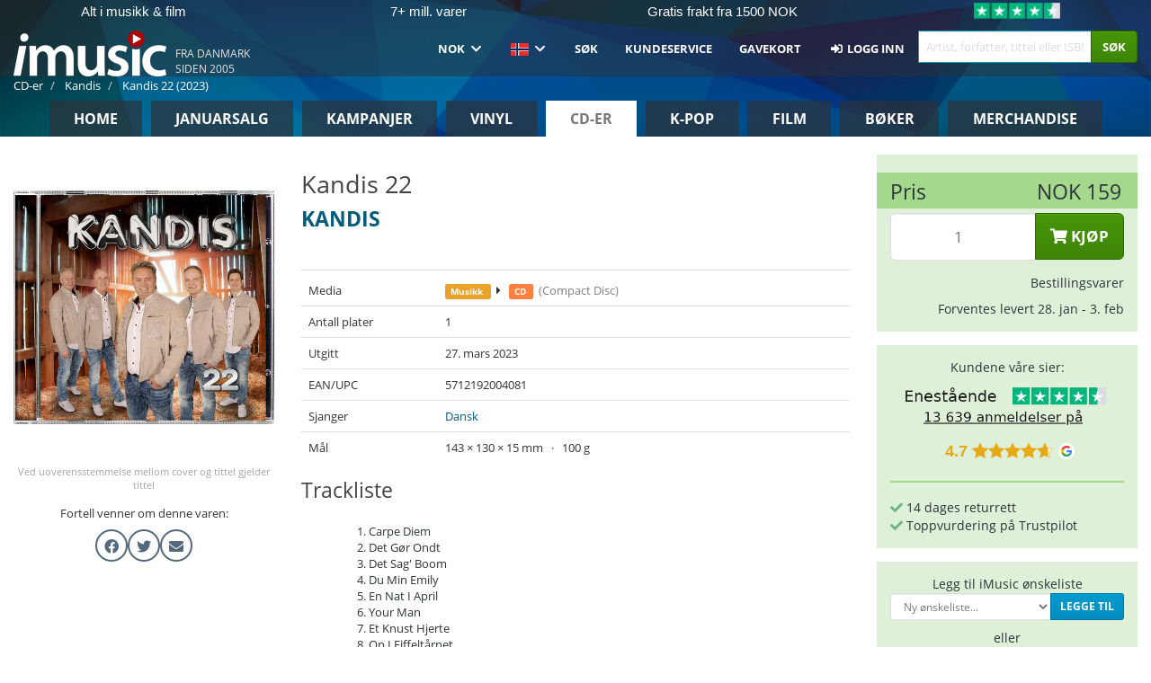

--- FILE ---
content_type: text/html; charset=UTF-8
request_url: https://imusic.no/music/5712192004081/kandis-2023-kandis-22-cd
body_size: 29308
content:
<!DOCTYPE HTML>
<html lang="no-NO" xmlns="http://www.w3.org/1999/html">
<head>
    <title>Kandis · Kandis 22 (CD) (2023)</title>
    <meta name="description" content="CD (Compact Disc) &quot;Kandis 22&quot; av Kandis.
Genre: Dansk. Utgitt 27. mar 2023.
Veier 100 g og måler 130 mm x 143 mm x 15 mm.

2022 blev et meget travlt og hektisk år for Johnny Hansen men også for Kandis. Alle de jobs som var blevet udskudt og aflyst skulle afvikles, så deres nye CD har ladet vente på sig. Men den 27. marts 2023 kommer Kandis 22 endelig - med et skønt mix af den velkendte klassiske dansebandsstil, den mere countryprægede guitarstil samt selvfølgelig de gode oktoberfest-agtige hits!
Albummet er som altid med mange nyskrevne sange af Johnny Hansen, men også velkendte sangskrivere som Jens Varmløse, Ib Grønbech og Anders Tind har leveret gode melodier. Derudover er der som altid et antal nyskrevet svenske sange, som har fået en dansk tekst af Lonnie Kjer. Produktionen er vanen tro lagt i hænderne på legendariske Søren Bundgaard.
Kandis 22 indeholder desuden en helt ny duet &quot;Take A Ride With Me&quot; med den svenske sangerinde Christina Lindberg. Christina har i mange år haft sit eget band; Christina Lindbergs Orkester og har indspillet flere duetter med Lasse Stefanz, hvor især &quot;De Sista Ljuva Åren&quot; er blevet et kæmpe hit i hele Norden. Albummet indeholder også et helt nyt &quot;Kandis - Mega Party Medley&quot; med 9 velkendte klassikere."/>
    <meta name="viewport" content="width=device-width, initial-scale=1.0">
    <meta charset="UTF-8">
    <meta http-equiv="X-UA-Compatible" content="IE=edge">
    <meta name="csrf-token" content="p0whILryo08mwZBGolrW3b1HiurKYuNm04nAuEml">
    <link rel="icon" type="image/png" href="/favicon-194x194.png" sizes="194x194">
    <link rel="canonical" href="https://imusic.no/music/5712192004081/kandis-2023-kandis-22-cd"/>
    <link rel="preload" as="style" href="https://imusic-static.b-cdn.net/build/assets/main-CS3GLKb6.css" /><link rel="stylesheet" href="https://imusic-static.b-cdn.net/build/assets/main-CS3GLKb6.css" />            <link rel="alternate" hreflang="da-DK" href="https://imusic.dk/music/5712192004081/kandis-2023-kandis-22-cd"/>
            <link rel="alternate" hreflang="en-US" href="https://imusic.co/music/5712192004081/kandis-2023-kandis-22-cd"/>
            <link rel="alternate" hreflang="no-NO" href="https://imusic.no/music/5712192004081/kandis-2023-kandis-22-cd"/>
            <link rel="alternate" hreflang="sv-SE" href="https://imusic.se/music/5712192004081/kandis-2023-kandis-22-cd"/>
            <link rel="alternate" hreflang="fi-FI" href="https://imusic.fi/music/5712192004081/kandis-2023-kandis-22-cd"/>
            <link rel="alternate" hreflang="de-DE" href="https://imusic.de/music/5712192004081/kandis-2023-kandis-22-cd"/>
            <link rel="alternate" hreflang="pt-BR" href="https://imusic.br.com/music/5712192004081/kandis-2023-kandis-22-cd"/>
            <link rel="alternate" hreflang="en-GB" href="https://imusic.uk/music/5712192004081/kandis-2023-kandis-22-cd"/>
            <link rel="alternate" hreflang="nl-BE" href="https://imusic.be/music/5712192004081/kandis-2023-kandis-22-cd"/>
            <link rel="alternate" hreflang="nl-NL" href="https://imusic.nl/music/5712192004081/kandis-2023-kandis-22-cd"/>
            <link rel="alternate" hreflang="de-CH" href="https://imusic.ch/music/5712192004081/kandis-2023-kandis-22-cd"/>
            <link rel="alternate" hreflang="es-ES" href="https://imusic.es/music/5712192004081/kandis-2023-kandis-22-cd"/>
            <link rel="alternate" hreflang="pt-PT" href="https://imusic.pt/music/5712192004081/kandis-2023-kandis-22-cd"/>
            <link rel="alternate" hreflang="fr-FR" href="https://imusic.fr/music/5712192004081/kandis-2023-kandis-22-cd"/>
            <link rel="alternate" hreflang="pl-PL" href="https://imusic.pl/music/5712192004081/kandis-2023-kandis-22-cd"/>
            <link rel="alternate" hreflang="en-SG" href="https://imusic.sg/music/5712192004081/kandis-2023-kandis-22-cd"/>
            <link rel="alternate" hreflang="en-AU" href="https://imusic.au/music/5712192004081/kandis-2023-kandis-22-cd"/>
            <link rel="alternate" hreflang="ja-JP" href="https://imusic.jp/music/5712192004081/kandis-2023-kandis-22-cd"/>
            <link rel="alternate" hreflang="x-default" href="https://imusic.co/music/5712192004081/kandis-2023-kandis-22-cd"/>
        <script src="https://imusic-static.b-cdn.net/js/jquery.min.js"
            integrity="sha384-sh7LrJKhZVCSiklvQQdFfWqLoA/0X7Ir40zpIu7mrtoMlWbziSZ6MYKpTk5HoFL0" crossorigin="anonymous"></script>
        <script defer src="https://cdnjs.cloudflare.com/ajax/libs/twitter-bootstrap/3.4.1/js/bootstrap.min.js"
            integrity="sha256-nuL8/2cJ5NDSSwnKD8VqreErSWHtnEP9E7AySL+1ev4=" crossorigin="anonymous"></script>
    <script src="https://cdnjs.cloudflare.com/ajax/libs/jquery.form/4.3.0/jquery.form.min.js"
            integrity="sha384-qlmct0AOBiA2VPZkMY3+2WqkHtIQ9lSdAsAn5RUJD/3vA5MKDgSGcdmIv4ycVxyn" crossorigin="anonymous"></script>
    <link rel="preload" as="style" href="https://imusic-static.b-cdn.net/build/assets/app-Dhfpv9kO.css" /><link rel="modulepreload" href="https://imusic-static.b-cdn.net/build/assets/app-7jlHr0ey.js" /><link rel="stylesheet" href="https://imusic-static.b-cdn.net/build/assets/app-Dhfpv9kO.css" /><script type="module" src="https://imusic-static.b-cdn.net/build/assets/app-7jlHr0ey.js"></script>            
            
        <!-- Open Graph / Facebook Meta Tags -->
        <meta property="og:type" content="music.album">
        <meta property="og:url" content="https://imusic.no/music/5712192004081/kandis-2023-kandis-22-cd">
        <meta property="og:title" content="Kandis · Kandis 22 (CD) (2023)">
        <meta property="og:description" content="CD (Compact Disc) &quot;Kandis 22&quot; av Kandis.
Genre: Dansk. Utgitt 27. mar 2023.
Veier 100 g og måler 130 mm x 143 mm x 15 mm.

2022 blev et meget travlt og hektisk år for Johnny Hansen men også for Kandis. Alle de jobs som var blevet udskudt og aflyst skulle afvikles, så deres nye CD har ladet vente på sig. Men den 27. marts 2023 kommer Kandis 22 endelig - med et skønt mix af den velkendte klassiske dansebandsstil, den mere countryprægede guitarstil samt selvfølgelig de gode oktoberfest-agtige hits!
Albummet er som altid med mange nyskrevne sange af Johnny Hansen, men også velkendte sangskrivere som Jens Varmløse, Ib Grønbech og Anders Tind har leveret gode melodier. Derudover er der som altid et antal nyskrevet svenske sange, som har fået en dansk tekst af Lonnie Kjer. Produktionen er vanen tro lagt i hænderne på legendariske Søren Bundgaard.
Kandis 22 indeholder desuden en helt ny duet &quot;Take A Ride With Me&quot; med den svenske sangerinde Christina Lindberg. Christina har i mange år haft sit eget band; Christina Lindbergs Orkester og har indspillet flere duetter med Lasse Stefanz, hvor især &quot;De Sista Ljuva Åren&quot; er blevet et kæmpe hit i hele Norden. Albummet indeholder også et helt nyt &quot;Kandis - Mega Party Medley&quot; med 9 velkendte klassikere.">
        <meta property="og:image" content="https://imusic.b-cdn.net/images/item/original/081/5712192004081.jpg?kandis-2023-kandis-22-cd&class=scaled&v=1673873145">
        <meta property="og:image:secure_url" content="https://imusic.b-cdn.net/images/item/original/081/5712192004081.jpg?kandis-2023-kandis-22-cd&class=scaled&v=1673873145">
        <meta property="og:image:width" content="550">
        <meta property="og:image:height" content="545">
        <meta property="og:site_name" content="iMusic">
        <meta property="og:locale" content="no_NO">

                                                    <meta property="product:price:amount" content="159">
                <meta property="product:price:currency" content="NOK">
                                        <meta property="product:availability" content="out of stock">
                                        <meta property="product:retailer_item_id" content="5712192004081">
                    
        <!-- Twitter Card Meta Tags -->
        <meta name="twitter:card" content="summary_large_image">
        <meta name="twitter:site" content="@imusicdk">
        <meta name="twitter:url" content="https://imusic.no/music/5712192004081/kandis-2023-kandis-22-cd">
        <meta name="twitter:title" content="Kandis · Kandis 22 (CD) (2023)">
        <meta name="twitter:description" content="CD (Compact Disc) &quot;Kandis 22&quot; av Kandis.
Genre: Dansk. Utgitt 27. mar 2023.
Veier 100 g og måler 130 mm x 143 mm x 15 mm.

2022 blev et meget travlt og hektisk år for Johnny Hansen men også for Kandis. Alle de jobs som var blevet udskudt og aflyst skulle afvikles, så deres nye CD har ladet vente på sig. Men den 27. marts 2023 kommer Kandis 22 endelig - med et skønt mix af den velkendte klassiske dansebandsstil, den mere countryprægede guitarstil samt selvfølgelig de gode oktoberfest-agtige hits!
Albummet er som altid med mange nyskrevne sange af Johnny Hansen, men også velkendte sangskrivere som Jens Varmløse, Ib Grønbech og Anders Tind har leveret gode melodier. Derudover er der som altid et antal nyskrevet svenske sange, som har fået en dansk tekst af Lonnie Kjer. Produktionen er vanen tro lagt i hænderne på legendariske Søren Bundgaard.
Kandis 22 indeholder desuden en helt ny duet &quot;Take A Ride With Me&quot; med den svenske sangerinde Christina Lindberg. Christina har i mange år haft sit eget band; Christina Lindbergs Orkester og har indspillet flere duetter med Lasse Stefanz, hvor især &quot;De Sista Ljuva Åren&quot; er blevet et kæmpe hit i hele Norden. Albummet indeholder også et helt nyt &quot;Kandis - Mega Party Medley&quot; med 9 velkendte klassikere.">
        <meta name="twitter:image" content="https://imusic.b-cdn.net/images/item/original/081/5712192004081.jpg?kandis-2023-kandis-22-cd&class=scaled&v=1673873145">

                                    <meta property="music:musician" content="Kandis">
                                        <meta property="music:release_date" content="2023">
                        
    
    <script>
        if (/MSIE \d|Trident.*rv:/.test(navigator.userAgent)) {
            window.location = 'microsoft-edge:' + window.location;
            setTimeout(function () {
                window.location = 'https://go.microsoft.com/fwlink/?linkid=2135547';
            }, 1)
        }
    </script>

            <link rel="preload" as="style" href="https://imusic-static.b-cdn.net/build/assets/cc-DRDZlMXm.css" /><link rel="modulepreload" href="https://imusic-static.b-cdn.net/build/assets/cc-D4fqQRMT.js" /><link rel="stylesheet" href="https://imusic-static.b-cdn.net/build/assets/cc-DRDZlMXm.css" /><script type="module" src="https://imusic-static.b-cdn.net/build/assets/cc-D4fqQRMT.js"></script>    
                                        
<!-- Bing Analytics -->
<script type="text/plain" data-category="analytics" data-service="Bing Analytics">
         (function(w,d,t,r,u)
  {
    var f,n,i;
    w[u]=w[u]||[],f=function()
    {
      var o={ti:"5649144", enableAutoSpaTracking: true};
      o.q=w[u],w[u]=new UET(o),w[u].push("pageLoad")
    },
    n=d.createElement(t),n.src=r,n.async=1,n.onload=n.onreadystatechange=function()
    {
      var s=this.readyState;
      s&&s!=="loaded"&&s!=="complete"||(f(),n.onload=n.onreadystatechange=null)
    },
    i=d.getElementsByTagName(t)[0],i.parentNode.insertBefore(n,i)
  })
  (window,document,"script","//bat.bing.com/bat.js","uetq");
    window.uetq = window.uetq || [];
    window.uetq.push("config", "tcf", { "enabled" : true });
  if(! window.cookieConsent) {
                    window.uetq.push("consent", "default", {
                        ad_storage: "denied",
                        ad_user_data: "denied",
                        ad_personalization: "denied",
                        personalization_storage: "denied",
                        functionality_storage: "denied",
                        security_storage: "denied",
                        analytics_storage: "denied",
                    });
                }window.addEventListener("cc:onConsent", ({detail}) => {
                    var consent = window.cookieConsent.acceptedService("Bing Analytics", "analytics") ? "granted" : "denied";
                    window.uetq.push("consent", "update", {
                        ad_storage: consent,
                        ad_user_data: consent,
                        ad_personalization: consent,
                        personalization_storage: consent,
                        functionality_storage: consent,
                        security_storage: consent,
                        analytics_storage: consent,
                    });
                });

</script>                                                
<!-- Facebook Pixel -->
<script type="text/plain" data-category="analytics" data-service="Facebook">
    !function (f, b, e, v, n, t, s) {
        if (f.fbq) return;
        n = f.fbq = function () {
            n.callMethod ?
                n.callMethod.apply(n, arguments) : n.queue.push(arguments)
        };
        if (!f._fbq) f._fbq = n;
        n.push = n;
        n.loaded = !0;
        n.version = '2.0';
        n.queue = [];
        t = b.createElement(e);
        t.async = !0;
        t.src = v;
        s = b.getElementsByTagName(e)[0];
        s.parentNode.insertBefore(t, s)
    }(window, document, 'script', 'https://connect.facebook.net/en_US/fbevents.js');
    fbq("init", "483119903320110");


</script>
<noscript><img height="1" width="1" style="display:none" src="https://www.facebook.com/tr?id=483119903320110&ev=PageView&noscript=1"/></noscript>                                                
<!-- Tiktok Pixel -->
<script type="text/plain" data-category="analytics" data-service="Tiktok">
!function (w, d, t) {
    w.TiktokAnalyticsObject=t;var ttq=w[t]=w[t]||[];ttq.methods=["page","track","identify","instances","debug","on","off","once","ready","alias","group","enableCookie","disableCookie"],ttq.setAndDefer=function(t,e){t[e]=function(){t.push([e].concat(Array.prototype.slice.call(arguments,0)))}};for(var i=0;i<ttq.methods.length;i++)ttq.setAndDefer(ttq,ttq.methods[i]);ttq.instance=function(t){for(var e=ttq._i[t]||[],n=0;n<ttq.methods.length;n++)ttq.setAndDefer(e,ttq.methods[n]);return e},ttq.load=function(e,n){var i="https://analytics.tiktok.com/i18n/pixel/events.js";ttq._i=ttq._i||{},ttq._i[e]=[],ttq._i[e]._u=i,ttq._t=ttq._t||{},ttq._t[e]=+new Date,ttq._o=ttq._o||{},ttq._o[e]=n||{};var o=document.createElement("script");o.type="text/javascript",o.async=!0,o.src=i+"?sdkid="+e+"&lib="+t;var a=document.getElementsByTagName("script")[0];a.parentNode.insertBefore(o,a)};
    ttq.load('CB1D583C77U7034R0P1G');

}(window, document, 'ttq');</script>                                                
<!-- Google Analytics -->
<script type="text/javascript" data-category="analytics" data-service="Google Analytics" async src="https://www.googletagmanager.com/gtag/js?id=G-WWZQ3CW13N"></script>
<script type="text/javascript" data-category="analytics" data-service="Google Analytics">
window.dataLayer = window.dataLayer || [];
function gtag() { dataLayer.push(arguments); }if(! window.cookieConsent) {
                    gtag("consent", "default", {
                        ad_storage: "denied",
                        ad_user_data: "denied",
                        ad_personalization: "denied",
                        personalization_storage: "denied",
                        functionality_storage: "denied",
                        security_storage: "denied",
                        analytics_storage: "denied",
                    });
                }window.addEventListener("cc:onConsent", ({detail}) => {
                    var consent = window.cookieConsent.acceptedService("Google Analytics", "analytics") ? "granted" : "denied";
                    gtag("consent", "update", {
                        ad_storage: consent,
                        ad_user_data: consent,
                        ad_personalization: consent,
                        personalization_storage: consent,
                        functionality_storage: consent,
                        security_storage: consent,
                        analytics_storage: consent,
                    }); gtag("js", new Date()); gtag("config", "G-WWZQ3CW13N", {"anonymize_ip":true});
gtag("config", "AW-592799909", {"anonymize_ip":true,"send_page_view":false});
});

</script>                                                
<!-- Go Wish -->

            <script type='text/plain' data-category='analytics' data-service='Ønskeskyen' src='https://tag.heylink.com/08336d03-e053-4018-bd66-70d0d893ca3f/script.js' defer></script>
            <script type='text/plain' src='https://storage.googleapis.com/gowish-button-prod/js/gowish-iframe.js' data-category='analytics' data-service='Ønskeskyen' data-use-btn='true' id='gowish-iframescript' defer='true'></script>
            <link rel='stylesheet' href='https://storage.googleapis.com/gowish-button-prod/css/gowish-iframe.css'>
            <script type='text/plain' data-category='analytics' data-service='ØnskeSkyen'>
        

</script>                                                
<!-- Reddit -->
<script type='text/plain' data-category='analytics' data-service='Reddit'>
!function(w,d){if(!w.rdt){var p=w.rdt=function(){p.sendEvent?p.sendEvent.apply(p,arguments):p.callQueue.push(arguments)};p.callQueue=[];var t=d.createElement('script');t.src='https://www.redditstatic.com/ads/pixel.js',t.async=!0;var s=d.getElementsByTagName('script')[0];s.parentNode.insertBefore(t,s)}}(window,document);rdt('init','a2_edj3et5f8jg9', {'useDecimalCurrencyValues':true,'email':'','externalId':''});rdt('track', 'PageVisit');

</script>                                            </head>
<body class="white-background">
<div class="container-fluid pagetop relative ">
            <div style="position: absolute; top: 0; bottom: 0; right: 0; left: 0; width: 100%; height: 100%; z-index: -1;">
            <img alt='Hero banner' loading='lazy' decoding='async' style='height: 100%; width: 100%; object-fit: cover; display: block;' srcset='https://imusic-static.b-cdn.net/storage/hero/h-101_3.png 640w, https://imusic-static.b-cdn.net/storage/hero/h-101_3.png 1024w' sizes='(max-width: 770px) 640px, 771px' src='https://imusic-static.b-cdn.net/storage/hero/h-101_3.png'>        </div>
        <nav class="row navbar navbar-default navbar-fixed-top hidden-print light" id="navbar-background"
         style="height: 85px"
         role="navigation">
                    <div class="top-banner" id="top-banner">
                <div class="messages">
                                    <span class="banner-phrase">Alt i musikk & film</span>
                                    <span class="banner-phrase">7+ mill. varer</span>
                                    <span class="banner-phrase">Gratis frakt fra 1500 NOK</span>
                                    <span class="banner-phrase">Kjæmpe utvalg af k-pop</span>
                                    <span class="banner-phrase">Alti i Vinyl, CD & Merch</span>
                                </div>
                <div class="tp">
                    <a href="https://no.trustpilot.com/review/www.imusic.dk" target="_blank">
                    <img loading="lazy" decoding="async" src="https://imusic-static.b-cdn.net/storage/trustpilot/small.png" style="width: auto; max-height: 18px; max-width: 250px; vertical-align: bottom;"
                         alt="Toppvurdering for vår personlige kundeservice på Trustpilot basert på tusenvis av kundeanmeldelser"/>
                    </a>
                </div>
            </div>
        
        <div class="container-fluid">
            <div class="navbar-header flex justify-between items-center">
                <div class="flex align-items-center">
                    <button type="button" class="navbar-toggle" id="navbar-menu-toggle" data-toggle="collapse" data-target="#top-navbar" style="float: none; margin-right: 5px;">
                        <span class="sr-only">Toggle navigation</span>
                        <span class="icon-bar"></span>
                        <span class="icon-bar"></span>
                        <span class="icon-bar" style="width: 12px;"></span>
                    </button>

                    <a href="/">
                        <div id="logo" style="background-image: url(https://imusic-static.b-cdn.net/images/logo.png)"></div>
                    </a>
                </div>

                <div class="flex align-items-center gap-2">
                    <button type="button" class="navbar-toggle search" data-toggle="collapse" data-target="#top-navbar-search">
                        <span class="fa fa-search"></span>
                    </button>

                    <button type="button" class="navbar-toggle">
                        <a href="/page/customer">
                            <span class="fa fa-user text-white"></span>
                        </a>
                    </button>

                    
                                            <span id="tagline">Fra Danmark siden 2005</span>
                                    </div>
            </div>

            <div class="collapse navbar-collapse" id="top-navbar-search" aria-expanded="false" style="height: 1px">
                <form action="/music/search" role="search" class="visible-xs visible-sm hidden-print mt-4">
                    <div class="form-group mb-0">
                        <div class="input-group">
                            <input type="text" class="form-control" value=""
                                id="mainsearch3" name="query" placeholder="Artist, forfatter, tittel eller ISBN ..."
                            >
                            <div class="input-group-btn">
                                <button class="btn btn-success" type="submit">Søg</button>
                            </div>
                        </div>
                    </div>
                </form>
            </div>

            <div class="collapse navbar-collapse" id="top-navbar" aria-expanded="false" style="height: 1px">
                <ul class="nav navbar-nav navbar-right" id="menu">
                    <li class="dropdown visible-xs">
                        <a href="#" class="dropdown-toggle" data-toggle="dropdown" onclick="return false" role="button"
                           aria-haspopup="true" aria-expanded="false">
                            <span class="lang-flag">Kategorier</span>
                            <span class="fa fa-chevron-down"></span>
                        </a>
                        <ul class="dropdown-menu" role="menu">
                                                            <li>
                                    <a href="/">
                                        Home                                    </a>
                                </li>
                                                            <li>
                                    <a href="/januarysale">
                                        Januarsalg                                    </a>
                                </li>
                                                            <li>
                                    <a href="/campaigns">
                                        Kampanjer                                    </a>
                                </li>
                                                            <li>
                                    <a href="/vinyl">
                                        Vinyl                                    </a>
                                </li>
                                                            <li>
                                    <a href="/music">
                                        CD-er                                    </a>
                                </li>
                                                            <li>
                                    <a href="/kpop">
                                        K-pop                                    </a>
                                </li>
                                                            <li>
                                    <a href="/movies">
                                        Film                                    </a>
                                </li>
                                                            <li>
                                    <a href="/books">
                                        Bøker                                    </a>
                                </li>
                                                            <li>
                                    <a href="/merchandise">
                                        Merchandise                                    </a>
                                </li>
                                                    </ul>
                    </li>
                                        <li class="dropdown btn-group">
                        <a href="#" class="dropdown-toggle" data-toggle="dropdown" onclick="return false" role="button"
                           aria-haspopup="true" aria-expanded="false">
                            NOK                            <span class="fa fa-chevron-down"></span>
                        </a>
                        <ul class="dropdown-menu" role="menu" id="currency-dropdown">
                                                            <li>
                                    <a role="menuitemradio"
                                       onclick="location.search = 'changeCurrency=AUD'">
                                        AUD &nbsp;
                                        <span class="text-muted pr-4">(Australian Dollars)</span>
                                                                                    <span class="pull-right">A$</span>
                                                                            </a>
                                </li>
                                                            <li>
                                    <a role="menuitemradio"
                                       onclick="location.search = 'changeCurrency=BRL'">
                                        BRL &nbsp;
                                        <span class="text-muted pr-4">(Brazilian real)</span>
                                                                                    <span class="pull-right">R$</span>
                                                                            </a>
                                </li>
                                                            <li>
                                    <a role="menuitemradio"
                                       onclick="location.search = 'changeCurrency=CAD'">
                                        CAD &nbsp;
                                        <span class="text-muted pr-4">(Canadian Dollars)</span>
                                                                                    <span class="pull-right">CA$</span>
                                                                            </a>
                                </li>
                                                            <li>
                                    <a role="menuitemradio"
                                       onclick="location.search = 'changeCurrency=CHF'">
                                        CHF &nbsp;
                                        <span class="text-muted pr-4">(Swiss francs)</span>
                                                                                    <span class="pull-right">SFr.</span>
                                                                            </a>
                                </li>
                                                            <li>
                                    <a role="menuitemradio"
                                       onclick="location.search = 'changeCurrency=CNY'">
                                        CNY &nbsp;
                                        <span class="text-muted pr-4">(Chinese yuan)</span>
                                                                                    <span class="pull-right">元</span>
                                                                            </a>
                                </li>
                                                            <li>
                                    <a role="menuitemradio"
                                       onclick="location.search = 'changeCurrency=CZK'">
                                        CZK &nbsp;
                                        <span class="text-muted pr-4">(Czech koruny)</span>
                                                                                    <span class="pull-right">Kč</span>
                                                                            </a>
                                </li>
                                                            <li>
                                    <a role="menuitemradio"
                                       onclick="location.search = 'changeCurrency=DKK'">
                                        DKK &nbsp;
                                        <span class="text-muted pr-4">(Danske kroner)</span>
                                                                            </a>
                                </li>
                                                            <li>
                                    <a role="menuitemradio"
                                       onclick="location.search = 'changeCurrency=EUR'">
                                        EUR &nbsp;
                                        <span class="text-muted pr-4">(Euro)</span>
                                                                                    <span class="pull-right">€</span>
                                                                            </a>
                                </li>
                                                            <li>
                                    <a role="menuitemradio"
                                       onclick="location.search = 'changeCurrency=GBP'">
                                        GBP &nbsp;
                                        <span class="text-muted pr-4">(Pounds Sterling)</span>
                                                                                    <span class="pull-right">£</span>
                                                                            </a>
                                </li>
                                                            <li>
                                    <a role="menuitemradio"
                                       onclick="location.search = 'changeCurrency=HKD'">
                                        HKD &nbsp;
                                        <span class="text-muted pr-4">(Hong Kong dollars)</span>
                                                                                    <span class="pull-right">HK$</span>
                                                                            </a>
                                </li>
                                                            <li>
                                    <a role="menuitemradio"
                                       onclick="location.search = 'changeCurrency=HUF'">
                                        HUF &nbsp;
                                        <span class="text-muted pr-4">(Hungarian forints)</span>
                                                                                    <span class="pull-right">Ft</span>
                                                                            </a>
                                </li>
                                                            <li>
                                    <a role="menuitemradio"
                                       onclick="location.search = 'changeCurrency=ILS'">
                                        ILS &nbsp;
                                        <span class="text-muted pr-4">(Israeli shekel)</span>
                                                                                    <span class="pull-right">₪</span>
                                                                            </a>
                                </li>
                                                            <li>
                                    <a role="menuitemradio"
                                       onclick="location.search = 'changeCurrency=ISK'">
                                        ISK &nbsp;
                                        <span class="text-muted pr-4">(Icelandic kronur)</span>
                                                                                    <span class="pull-right">Íkr</span>
                                                                            </a>
                                </li>
                                                            <li>
                                    <a role="menuitemradio"
                                       onclick="location.search = 'changeCurrency=JPY'">
                                        JPY &nbsp;
                                        <span class="text-muted pr-4">(Japanese yen)</span>
                                                                                    <span class="pull-right">¥</span>
                                                                            </a>
                                </li>
                                                            <li>
                                    <a role="menuitemradio"
                                       onclick="location.search = 'changeCurrency=KRW'">
                                        KRW &nbsp;
                                        <span class="text-muted pr-4">(South Korean won)</span>
                                                                                    <span class="pull-right">₩</span>
                                                                            </a>
                                </li>
                                                            <li>
                                    <a role="menuitemradio"
                                       onclick="location.search = 'changeCurrency=MXN'">
                                        MXN &nbsp;
                                        <span class="text-muted pr-4">(Mexican peso)</span>
                                                                                    <span class="pull-right">Mex$</span>
                                                                            </a>
                                </li>
                                                            <li>
                                    <a role="menuitemradio"
                                       onclick="location.search = 'changeCurrency=NOK'">
                                        NOK &nbsp;
                                        <span class="text-muted pr-4">(Norwegian kroner)</span>
                                                                                    <span class="pull-right">NOK</span>
                                                                            </a>
                                </li>
                                                            <li>
                                    <a role="menuitemradio"
                                       onclick="location.search = 'changeCurrency=NZD'">
                                        NZD &nbsp;
                                        <span class="text-muted pr-4">(New Zealand dollars)</span>
                                                                                    <span class="pull-right">NZ$</span>
                                                                            </a>
                                </li>
                                                            <li>
                                    <a role="menuitemradio"
                                       onclick="location.search = 'changeCurrency=PLN'">
                                        PLN &nbsp;
                                        <span class="text-muted pr-4">(Polish złotys)</span>
                                                                                    <span class="pull-right">zł</span>
                                                                            </a>
                                </li>
                                                            <li>
                                    <a role="menuitemradio"
                                       onclick="location.search = 'changeCurrency=SEK'">
                                        SEK &nbsp;
                                        <span class="text-muted pr-4">(Svenske kroner)</span>
                                                                                    <span class="pull-right">SEK</span>
                                                                            </a>
                                </li>
                                                            <li>
                                    <a role="menuitemradio"
                                       onclick="location.search = 'changeCurrency=SGD'">
                                        SGD &nbsp;
                                        <span class="text-muted pr-4">(Singapore dollars)</span>
                                                                                    <span class="pull-right">S$</span>
                                                                            </a>
                                </li>
                                                            <li>
                                    <a role="menuitemradio"
                                       onclick="location.search = 'changeCurrency=TRY'">
                                        TRY &nbsp;
                                        <span class="text-muted pr-4">(Turkish lira)</span>
                                                                                    <span class="pull-right">₺</span>
                                                                            </a>
                                </li>
                                                            <li>
                                    <a role="menuitemradio"
                                       onclick="location.search = 'changeCurrency=USD'">
                                        USD &nbsp;
                                        <span class="text-muted pr-4">(Dollars)</span>
                                                                                    <span class="pull-right">$</span>
                                                                            </a>
                                </li>
                                                            <li>
                                    <a role="menuitemradio"
                                       onclick="location.search = 'changeCurrency=ZAR'">
                                        ZAR &nbsp;
                                        <span class="text-muted pr-4">(South African rand)</span>
                                                                                    <span class="pull-right">R</span>
                                                                            </a>
                                </li>
                                                    </ul>
                    </li>
                    <li class="dropdown">
                        <a href="#" class="dropdown-toggle" data-toggle="dropdown" onclick="return false" role="button"
                           aria-haspopup="true" aria-expanded="false">
                            <span class="lang-flag"><img src="https://imusic-static.b-cdn.net/images/langs/no.png" height="14" title="Norsk" alt="no"></img></span>
                            <span class="fa fa-chevron-down"></span>
                        </a>
                        <ul class="dropdown-menu" role="menu">
                                                            <li><a role="menuitemradio"  rel="alternate" href="https://imusic.dk/music/5712192004081/kandis-2023-kandis-22-cd" hreflang="da-DK"><span class="lang-flag"><img src="https://imusic-static.b-cdn.net/images/flags/dk.png" height="14" title="DK" alt="DK"></img></span> <span class="lang-text">Dansk</span></a></li>
                                                            <li><a role="menuitemradio"  rel="alternate" href="https://imusic.de/music/5712192004081/kandis-2023-kandis-22-cd" hreflang="de-DE"><span class="lang-flag"><img src="https://imusic-static.b-cdn.net/images/flags/de.png" height="14" title="DE" alt="DE"></img></span> <span class="lang-text">Deutsch</span></a></li>
                                                            <li><a role="menuitemradio"  rel="alternate" href="https://imusic.ch/music/5712192004081/kandis-2023-kandis-22-cd" hreflang="de-CH"><span class="lang-flag"><img src="https://imusic-static.b-cdn.net/images/flags/ch.png" height="14" title="CH" alt="CH"></img></span> <span class="lang-text">Deutsch (Switzerland)</span></a></li>
                                                            <li><a role="menuitemradio"  rel="alternate" href="https://imusic.co/music/5712192004081/kandis-2023-kandis-22-cd" hreflang="en-US"><span class="lang-flag"><img src="https://imusic-static.b-cdn.net/images/flags/us.png" height="14" title="US" alt="US"></img></span> <span class="lang-text">English</span></a></li>
                                                            <li><a role="menuitemradio"  rel="alternate" href="https://imusic.au/music/5712192004081/kandis-2023-kandis-22-cd" hreflang="en-AU"><span class="lang-flag"><img src="https://imusic-static.b-cdn.net/images/flags/au.png" height="14" title="AU" alt="AU"></img></span> <span class="lang-text">English (Australia)</span></a></li>
                                                            <li><a role="menuitemradio"  rel="alternate" href="https://imusic.sg/music/5712192004081/kandis-2023-kandis-22-cd" hreflang="en-SG"><span class="lang-flag"><img src="https://imusic-static.b-cdn.net/images/flags/sg.png" height="14" title="SG" alt="SG"></img></span> <span class="lang-text">English (Singapore)</span></a></li>
                                                            <li><a role="menuitemradio"  rel="alternate" href="https://imusic.uk/music/5712192004081/kandis-2023-kandis-22-cd" hreflang="en-GB"><span class="lang-flag"><img src="https://imusic-static.b-cdn.net/images/flags/gb.png" height="14" title="GB" alt="GB"></img></span> <span class="lang-text">English (United Kingdom)</span></a></li>
                                                            <li><a role="menuitemradio"  rel="alternate" href="https://imusic.es/music/5712192004081/kandis-2023-kandis-22-cd" hreflang="es-ES"><span class="lang-flag"><img src="https://imusic-static.b-cdn.net/images/flags/es.png" height="14" title="ES" alt="ES"></img></span> <span class="lang-text">Español</span></a></li>
                                                            <li><a role="menuitemradio"  rel="alternate" href="https://imusic.fr/music/5712192004081/kandis-2023-kandis-22-cd" hreflang="fr-FR"><span class="lang-flag"><img src="https://imusic-static.b-cdn.net/images/flags/fr.png" height="14" title="FR" alt="FR"></img></span> <span class="lang-text">Français</span></a></li>
                                                            <li><a role="menuitemradio"  rel="alternate" href="https://imusic.nl/music/5712192004081/kandis-2023-kandis-22-cd" hreflang="nl-NL"><span class="lang-flag"><img src="https://imusic-static.b-cdn.net/images/flags/nl.png" height="14" title="NL" alt="NL"></img></span> <span class="lang-text">Nederlands</span></a></li>
                                                            <li><a role="menuitemradio"  rel="alternate" href="https://imusic.no/music/5712192004081/kandis-2023-kandis-22-cd" hreflang="no-NO"><span class="lang-flag"><img src="https://imusic-static.b-cdn.net/images/flags/no.png" height="14" title="NO" alt="NO"></img></span> <span class="lang-text">Norsk</span></a></li>
                                                            <li><a role="menuitemradio"  rel="alternate" href="https://imusic.pl/music/5712192004081/kandis-2023-kandis-22-cd" hreflang="pl-PL"><span class="lang-flag"><img src="https://imusic-static.b-cdn.net/images/flags/pl.png" height="14" title="PL" alt="PL"></img></span> <span class="lang-text">Polski</span></a></li>
                                                            <li><a role="menuitemradio"  rel="alternate" href="https://imusic.pt/music/5712192004081/kandis-2023-kandis-22-cd" hreflang="pt-PT"><span class="lang-flag"><img src="https://imusic-static.b-cdn.net/images/flags/pt.png" height="14" title="PT" alt="PT"></img></span> <span class="lang-text">Português</span></a></li>
                                                            <li><a role="menuitemradio"  rel="alternate" href="https://imusic.br.com/music/5712192004081/kandis-2023-kandis-22-cd" hreflang="pt-BR"><span class="lang-flag"><img src="https://imusic-static.b-cdn.net/images/flags/br.png" height="14" title="BR" alt="BR"></img></span> <span class="lang-text">Português do Brasil</span></a></li>
                                                            <li><a role="menuitemradio"  rel="alternate" href="https://imusic.fi/music/5712192004081/kandis-2023-kandis-22-cd" hreflang="fi-FI"><span class="lang-flag"><img src="https://imusic-static.b-cdn.net/images/flags/fi.png" height="14" title="FI" alt="FI"></img></span> <span class="lang-text">Suomi</span></a></li>
                                                            <li><a role="menuitemradio"  rel="alternate" href="https://imusic.se/music/5712192004081/kandis-2023-kandis-22-cd" hreflang="sv-SE"><span class="lang-flag"><img src="https://imusic-static.b-cdn.net/images/flags/se.png" height="14" title="SE" alt="SE"></img></span> <span class="lang-text">Svenska</span></a></li>
                                                            <li><a role="menuitemradio"  rel="alternate" href="https://imusic.be/music/5712192004081/kandis-2023-kandis-22-cd" hreflang="nl-BE"><span class="lang-flag"><img src="https://imusic-static.b-cdn.net/images/flags/be.png" height="14" title="BE" alt="BE"></img></span> <span class="lang-text">Vlaamse (Belgium)</span></a></li>
                                                            <li><a role="menuitemradio"  rel="alternate" href="https://imusic.jp/music/5712192004081/kandis-2023-kandis-22-cd" hreflang="ja-JP"><span class="lang-flag"><img src="https://imusic-static.b-cdn.net/images/flags/jp.png" height="14" title="JP" alt="JP"></img></span> <span class="lang-text">日本語</span></a></li>
                                                    </ul>
                    </li>
                                            <li class="dropdown">
            <a href="/page/search" class="hidden-xs hidden-sm" role="button" aria-haspopup="true" aria-expanded="false">Søk</a>
        <a href="#" class="hidden-md hidden-lg dropdown-toggle" data-toggle="dropdown" onclick="return false" role="button" aria-haspopup="true" aria-expanded="false">Søk</a>
        <ul class="dropdown-menu multi-level" role="menu">
            <li class="hidden-md hidden-lg">
                <a href="/page/search" role="menuitem"><span class="fa fa-search"> </span>&nbsp;Søk</a>            </li>
                                                        <li class="">
                    
                                          <a class="inline-block" href="/page/search?advanced=1" role="menuitem"><span class="fa fa-search-plus"> </span>&nbsp;Avansert søk</a>                    
                                    </li>
                    </ul>
    </li>

                                            <li class="dropdown">
            <a href="/page/contact" class="hidden-xs hidden-sm" role="button" aria-haspopup="true" aria-expanded="false">Kundeservice</a>
        <a href="#" class="hidden-md hidden-lg dropdown-toggle" data-toggle="dropdown" onclick="return false" role="button" aria-haspopup="true" aria-expanded="false">Kundeservice</a>
        <ul class="dropdown-menu multi-level" role="menu">
            <li class="hidden-md hidden-lg">
                <a href="/page/contact" role="menuitem">Kundeservice</a>            </li>
                                                        <li class="">
                    
                                          <a class="inline-block" href="/exposure/6488/vigtig-info-i-forbindelse-med-julen" role="menuitem"><span class="fa fa-tree"> </span>&nbsp;Info - Jul</a>                    
                                    </li>
                                            <li class="">
                    
                                          <a class="inline-block" href="/page/faq" role="menuitem">Spørsmål og svar</a>                    
                                    </li>
                                            <li class="">
                    
                                          <a class="inline-block" href="/exposure/10037/vinyl-faq" role="menuitem">Vinyl FAQ</a>                    
                                    </li>
                                            <li class="">
                    
                                          <a class="inline-block" href="/page/contact" role="menuitem">Kontakt</a>                    
                                    </li>
                    </ul>
    </li>

                                            <li class="dropdown">
      <a href="/giftcard" role="menuitem">Gavekort</a>    </li>

                                            <li class="dropdown">
      <a href="/page/login" role="menuitem"><span class="fa fa-sign-in-alt"> </span>&nbsp;Logg inn</a>    </li>

                                                                <li class="visible-md visible-lg">
                            <div id="searchbar">
                                <form action="/music/search">
                                    <div class="input-group search-form-group">
                                        <input type="text" class="form-control typeahead" id="mainsearch" name="query"
                                               value=""
                                               placeholder="Artist, forfatter, tittel eller ISBN ..." autocomplete="off" accesskey="f"/>
                                        <span class="input-group-btn">
                                            <button class="btn btn-success" type="submit">Søk</button>
                                        </span>
                                    </div>
                                </form>
                            </div>
                        </li>
                    
                    
<li class="dropdown cart  hidden-xs">
    </li>                    
<li class="hidden-xs cart-btn">
    </li>                </ul>
            </div>
        </div>
    </nav>

    <div id="breadcrumb" class="row breadcrumb-container hidden-print" style="margin-top: 78px">
        <ol class="breadcrumb light" itemscope itemtype="https://schema.org/BreadcrumbList">
                                        <li itemprop="itemListElement" itemscope itemtype="https://schema.org/ListItem">
                    <a itemprop="item" itemtype="https://schema.org/Thing" href="/music">
                        <span itemprop="name">CD-er</span>
                    </a>
                    <meta itemprop="position" content="1"/>
                </li>
                            <li itemprop="itemListElement" itemscope itemtype="https://schema.org/ListItem">
                    <a itemprop="item" itemtype="https://schema.org/Thing" href="/artist/Kandis">
                        <span itemprop="name">Kandis</span>
                    </a>
                    <meta itemprop="position" content="2"/>
                </li>
                            <li itemprop="itemListElement" itemscope itemtype="https://schema.org/ListItem">
                    <a itemprop="item" itemtype="https://schema.org/Thing" href="/music/5712192004081/kandis-2023-kandis-22-cd">
                        <span itemprop="name">Kandis 22 (2023)</span>
                    </a>
                    <meta itemprop="position" content="3"/>
                </li>
                                </ol>
    </div>

    <div class="row row-centered hidden-print">
        <div class="col-centered col-sm-10 col-xs-12" id="messages">
                    </div>
    </div>


        
    <div id="tabs" class="row hidden-print">
        <div class="container">
            <div class="row">
                                <ul class="nav nav-tabs nav-justified hidden-xs hidden-sm">
                                            <li class="overhead-size "
                            style="font-size: calc(100vw / (9 * 9))">
                            <a href="/"
                               style="padding: calc(100vw / (9 * 16))">
                                Home                            </a>
                        </li>
                                            <li class="overhead-size "
                            style="font-size: calc(100vw / (9 * 9))">
                            <a href="/januarysale"
                               style="padding: calc(100vw / (9 * 16))">
                                Januarsalg                            </a>
                        </li>
                                            <li class="overhead-size "
                            style="font-size: calc(100vw / (9 * 9))">
                            <a href="/campaigns"
                               style="padding: calc(100vw / (9 * 16))">
                                Kampanjer                            </a>
                        </li>
                                            <li class="overhead-size "
                            style="font-size: calc(100vw / (9 * 9))">
                            <a href="/vinyl"
                               style="padding: calc(100vw / (9 * 16))">
                                Vinyl                            </a>
                        </li>
                                            <li class="overhead-size active"
                            style="font-size: calc(100vw / (9 * 9))">
                            <a href="/music"
                               style="padding: calc(100vw / (9 * 16))">
                                CD-er                            </a>
                        </li>
                                            <li class="overhead-size "
                            style="font-size: calc(100vw / (9 * 9))">
                            <a href="/kpop"
                               style="padding: calc(100vw / (9 * 16))">
                                K-pop                            </a>
                        </li>
                                            <li class="overhead-size "
                            style="font-size: calc(100vw / (9 * 9))">
                            <a href="/movies"
                               style="padding: calc(100vw / (9 * 16))">
                                Film                            </a>
                        </li>
                                            <li class="overhead-size "
                            style="font-size: calc(100vw / (9 * 9))">
                            <a href="/books"
                               style="padding: calc(100vw / (9 * 16))">
                                Bøker                            </a>
                        </li>
                                            <li class="overhead-size "
                            style="font-size: calc(100vw / (9 * 9))">
                            <a href="/merchandise"
                               style="padding: calc(100vw / (9 * 16))">
                                Merchandise                            </a>
                        </li>
                                    </ul>
            </div>
        </div>
    </div>

            <form action="/music/search" role="search"
              class="visible-xs visible-sm hidden-print">
            <div class="form-group">
                <div class="input-group">
                    <div class="input-group-btn">
                        <button type="button" class="btn btn-default dropdown-toggle" data-toggle="dropdown">
                            CD-er <span class="caret"></span>
                        </button>
                        <ul class="dropdown-menu">
                                                            <li><a href="/">Home</a></li>
                                                            <li><a href="/januarysale">Januarsalg</a></li>
                                                            <li><a href="/campaigns">Kampanjer</a></li>
                                                            <li><a href="/vinyl">Vinyl</a></li>
                                                            <li><a href="/music">CD-er</a></li>
                                                            <li><a href="/kpop">Kpop</a></li>
                                                            <li><a href="/movies">Film</a></li>
                                                            <li><a href="/books">Bøker</a></li>
                                                            <li><a href="/merchandise">Merchandise</a></li>
                                                    </ul>
                    </div>
                    <input type="text" class="form-control" value=""
                           id="mainsearch2" name="query" placeholder="Artist, forfatter, tittel eller ISBN ...">
                    <div class="input-group-btn">
                        <button class="btn btn-success" type="submit">Søk</button>
                    </div>

                </div>
            </div>
        </form>
    </div>

<div class="white-background">
    <div class="container-fluid " id="content">
                    <link rel="preload" as="style" href="https://imusic-static.b-cdn.net/build/assets/item-Ce1H3Bte.css" /><link rel="modulepreload" href="https://imusic-static.b-cdn.net/build/assets/item-l3_H_4af.js" /><link rel="stylesheet" href="https://imusic-static.b-cdn.net/build/assets/item-Ce1H3Bte.css" /><script type="module" src="https://imusic-static.b-cdn.net/build/assets/item-l3_H_4af.js"></script>
<div class="row">
    <div class="col-md-3 col-sm-6 col-xs-12 item-container">
        <div class="text-center side-column pull-right-lg append-exposure-tag-container-on-devices">
            <div class="item-cover-container">
                <img loading="lazy" decoding="async" class="item-cover" src="https://imusic.b-cdn.net/images/item/original/081/5712192004081.jpg?kandis-2023-kandis-22-cd&class=scaled&v=1673873145"
                     alt="Kandis 22 - Kandis - Musikk -  - 5712192004081 - 27. mars 2023">
            </div>
                                                                                        
            <span class="help-block cover-notice">
                Ved uoverensstemmelse 
mellom cover og tittel gjelder tittel            </span>
            <div style="margin-top: 15px;" class="hidden-xs">
                <p class="text-center">Fortell venner om denne varen:</p>
                <div class="row row-centered margin-bottom">
                    <div class="col-centered">
                        <ul class="list-inline social light-bg">
                            <li class="facebook">
                                <a href="https://www.facebook.com/sharer.php?p%5Burl%5D=https%3A%2F%2Fimusic.no%2Fmusic%2F5712192004081%2Fkandis-2023-kandis-22-cd"
                                   target="_blank" title="Del på Facebook">
                                    <i class="fab fa-facebook fa-2x"></i>
                                </a>
                            </li>
                            <li class="twitter">
                                <a href="https://twitter.com/share?url=https%3A%2F%2Fimusic.no%2Fmusic%2F5712192004081%2Fkandis-2023-kandis-22-cd&text=Kandis%20%C2%B7%20Kandis%2022%20%28CD%29%20%282023%29" target="_blank" title="Del på Twitter">
                                    <i class="fab fa-twitter fa-2x"></i>
                                </a>
                            </li>
                            <li class="sendmail">
                                <a href="mailto:?subject=Kandis%20%C2%B7%20Kandis%2022%20%28CD%29%20%282023%29&body=https%3A%2F%2Fimusic.no%2Fmusic%2F5712192004081%2Fkandis-2023-kandis-22-cd"
                                   title="Send på mail">
                                    <i class="fas fa-envelope fa-2x"> </i>
                                </a>
                            </li>
                        </ul>
                    </div>
                </div>
            </div>
        </div>

        <h1 class="h2 title visible-xs">
                            <div class="artist h2">
                    <a href="/artist/Kandis" title="Søk etter andre utgivelser med Kandis">Kandis</a>                </div>
                        Kandis 22                                </h1>

        
        
            </div>

            <script type="application/ld+json">
            {"@context":"http://schema.org","@graph":[{"@context":"http://schema.org","@type":"Product","name":"Kandis 22","description":"2022 blev et meget travlt og hektisk år for Johnny Hansen men også for Kandis. Alle de jobs som var blevet udskudt og aflyst skulle afvikles, så deres nye CD har ladet vente på sig. Men den 27. marts 2023 kommer \u003Ci\u003EKandis 22\u003C/i\u003E endelig - med et skønt mix af den velkendte klassiske dansebandsstil, den mere countryprægede guitarstil samt selvfølgelig de gode oktoberfest-agtige hits!\r\nAlbummet er som altid med mange nyskrevne sange af Johnny Hansen, men også velkendte sangskrivere som Jens Varmløse, Ib Grønbech og Anders Tind har leveret gode melodier. Derudover er der som altid et antal nyskrevet svenske sange, som har fået en dansk tekst af Lonnie Kjer. Produktionen er vanen tro lagt i hænderne på legendariske Søren Bundgaard.\r\n\u003Ci\u003EKandis 22\u003C/i\u003E indeholder desuden en helt ny duet \u0022Take A Ride With Me\u0022 med den svenske sangerinde Christina Lindberg. Christina har i mange år haft sit eget band; Christina Lindbergs Orkester og har indspillet flere duetter med Lasse Stefanz, hvor især \u0022De Sista Ljuva Åren\u0022 er blevet et kæmpe hit i hele Norden. Albummet indeholder også et helt nyt \u0022Kandis - Mega Party Medley\u0022 med 9 velkendte klassikere.","image":"https://imusic.b-cdn.net/images/item/original/081/5712192004081.jpg?kandis-2023-kandis-22-cd\u0026class=scaled\u0026v=1673873145","gtin13":"5712192004081","offers":{"@type":"Offer","availability":"https://schema.org/OutOfStock","itemCondition":"https://schema.org/NewCondition","priceValidUntil":"2026-01-22T12:34:30+01:00","priceCurrency":"NOK","url":"https://imusic.no/music/5712192004081/kandis-2023-kandis-22-cd","hasMerchantReturnPolicy":{"@type":"MerchantReturnPolicy","applicableCountry":"NO","returnPolicyCategory":"https://schema.org/MerchantReturnFiniteReturnWindow","merchantReturnDays":14,"returnMethod":"https://schema.org/ReturnByMail","returnFees":"https://schema.org/ReturnFeesCustomerResponsibility"},"price":159}},{"@type":"MusicAlbum","name":"Kandis 22","numTracks":0,"byArtist":{"@type":"MusicGroup","name":"Kandis"},"datePublished":"2023-03-27","track":[{"@type":"MusicRecording","position":1,"name":"Carpe Diem"},{"@type":"MusicRecording","position":2,"name":"Det Gør Ondt"},{"@type":"MusicRecording","position":3,"name":"Det Sag\u0027 Boom"},{"@type":"MusicRecording","position":4,"name":"Du Min Emily"},{"@type":"MusicRecording","position":5,"name":"En Nat I April"},{"@type":"MusicRecording","position":6,"name":"Your Man"},{"@type":"MusicRecording","position":7,"name":"Et Knust Hjerte"},{"@type":"MusicRecording","position":8,"name":"Op I Eiffeltårnet"},{"@type":"MusicRecording","position":9,"name":"Ses Vi På Lørdag"},{"@type":"MusicRecording","position":10,"name":"Take A Ride With Me - duet med Christina Lindberg"},{"@type":"MusicRecording","position":11,"name":"Fik Jeg Sagt Det"},{"@type":"MusicRecording","position":12,"name":"John Deer"},{"@type":"MusicRecording","position":13,"name":"Tak Min Skat"},{"@type":"MusicRecording","position":14,"name":"Velkommen Hjem"},{"@type":"MusicRecording","position":15,"name":"Mega Party Medley"}]}]}        </script>
    
    <div class="col-md-3 col-md-push-6 col-sm-6 col-xs-12">
        <div class="side-column pull-left-lg">
            <div class="put-in-cart background-buy">
                                                        <div class="row buy">
                        <div class="col-xs-12">
                            <div class="pull-left">Pris</div>
                            <div class="pull-right" data-toggle="tooltip"
                                 title="">
                                NOK 159                            </div>
                                                    </div>
                    </div>
                                                                                    <form role="form" name="addToCart" id="addToCartForm" method="POST" action="/page/cart?v=1768995270" class="" data-ajax><input type="hidden" name="_form" id="addToCart-_form" value="addToCart" class="form-control"><input type="hidden" name="_token" id="addToCart-_token" value="p0whILryo08mwZBGolrW3b1HiurKYuNm04nAuEml" class="form-control">

<div class="form-group" id="quantityRow"><div class="input-group"><input type="number" name="quantity" id="addToCart-quantity" value="1" pattern="^[0-9]+$" min="1" max="1000" oninvalid="setCustomValidity('Begrenset til 1000 stk. per kunde')" oninput="setCustomValidity('')" class="form-control input-lg text-center" step="1" style="padding-left: 10px; padding-right: 5px" placeholder="Antall"/><span class="input-group-btn"><button type="submit" class="btn btn-lg btn-success"><span class="fas fa-shopping-cart"></span> Kjøp</button></span></div></div><div class="form-group" id="actionRow"><input type="hidden" name="action" id="addToCart-action" value="add" class="form-control"></div><div class="form-group" id="itemIdRow"><input type="hidden" name="itemId" id="addToCart-itemId" value="5712192004081" class="form-control"></div></form>
                                                                                                    <p class="pull-right">Bestillingsvarer</p>
                                                                <div class="row">
                        <div class="col-xs-12">
                                                                                        <div class="pull-right">
                                    Forventes levert 28. jan - 3. feb                                </div>
                                                    </div>
                    </div>

                                        
                    
                    
                                                </div>

            
            
            <div class="put-in-cart background-buy">
                <p class="text-center">Kundene våre sier:</p>
                <a style="display:block; text-align: center"
                   href="https://NO.trustpilot.com/review/www.imusic.dk?utm_medium=iMusic&utm_source=static">
                    <img loading="lazy" decoding="async" src="https://imusic-static.b-cdn.net/storage/trustpilot/no.png" style="width: 100%; height: auto; max-width: 250px;"/>
                </a>
                                    <div class="text-center" style="margin-top: 10px;">
                        <div id="google-reviews">
    <a href="https://g.co/kgs/NSmDCdC" target="_blank">
        <svg xmlns="http://www.w3.org/2000/svg" viewBox="0 0 220 50" style="height:30px;">
            <text x="10" y="35" font-family="Arial" font-size="30" font-weight="bold"
                  fill="#E6A817">4.7</text>

            <!-- Star 1 (fully filled) -->
            <defs>
                <clipPath id="clip1">
                    <rect x="60" y="0" width="30" height="50"/>
                </clipPath>
            </defs>
            <path d="M75 10 L79.5 19.2 L89.6 20.4 L82.3 27.4 L83.9 37.6 L75 32.8 L66.1 37.6 L67.7 27.4 L60.4 20.4 L70.5 19.2 Z"
                  stroke="#E6A817" stroke-width="1" fill="white"/>
            <path d="M75 10 L79.5 19.2 L89.6 20.4 L82.3 27.4 L83.9 37.6 L75 32.8 L66.1 37.6 L67.7 27.4 L60.4 20.4 L70.5 19.2 Z"
                  stroke="none" fill="#E6A817" clip-path="url(#clip1)"/>

            <!-- Star 2 (fully filled) -->
            <defs>
                <clipPath id="clip2">
                    <rect x="90" y="0" width="30" height="50"/>
                </clipPath>
            </defs>
            <path d="M105 10 L109.5 19.2 L119.6 20.4 L112.3 27.4 L113.9 37.6 L105 32.8 L96.1 37.6 L97.7 27.4 L90.4 20.4 L100.5 19.2 Z"
                  stroke="#E6A817" stroke-width="1" fill="white"/>
            <path d="M105 10 L109.5 19.2 L119.6 20.4 L112.3 27.4 L113.9 37.6 L105 32.8 L96.1 37.6 L97.7 27.4 L90.4 20.4 L100.5 19.2 Z"
                  stroke="none" fill="#E6A817" clip-path="url(#clip2)"/>

            <!-- Star 3 (fully filled) -->
            <defs>
                <clipPath id="clip3">
                    <rect x="120" y="0" width="30" height="50"/>
                </clipPath>
            </defs>
            <path d="M135 10 L139.5 19.2 L149.6 20.4 L142.3 27.4 L143.9 37.6 L135 32.8 L126.1 37.6 L127.7 27.4 L120.4 20.4 L130.5 19.2 Z"
                  stroke="#E6A817" stroke-width="1" fill="white"/>
            <path d="M135 10 L139.5 19.2 L149.6 20.4 L142.3 27.4 L143.9 37.6 L135 32.8 L126.1 37.6 L127.7 27.4 L120.4 20.4 L130.5 19.2 Z"
                  stroke="none" fill="#E6A817" clip-path="url(#clip3)"/>

            <!-- Star 4 (fully filled) -->
            <defs>
                <clipPath id="clip4">
                    <rect x="150" y="0" width="30" height="50"/>
                </clipPath>
            </defs>
            <path d="M165 10 L169.5 19.2 L179.6 20.4 L172.3 27.4 L173.9 37.6 L165 32.8 L156.1 37.6 L157.7 27.4 L150.4 20.4 L160.5 19.2 Z"
                  stroke="#E6A817" stroke-width="1" fill="white"/>
            <path d="M165 10 L169.5 19.2 L179.6 20.4 L172.3 27.4 L173.9 37.6 L165 32.8 L156.1 37.6 L157.7 27.4 L150.4 20.4 L160.5 19.2 Z"
                  stroke="none" fill="#E6A817" clip-path="url(#clip4)"/>

            <!-- Star 5 (partially filled - 80%) -->
            <defs>
                <clipPath id="clip5">
                    <rect x="180" y="0" width="21" height="50"/>
                </clipPath>
            </defs>
            <path d="M195 10 L199.5 19.2 L209.6 20.4 L202.3 27.4 L203.9 37.6 L195 32.8 L186.1 37.6 L187.7 27.4 L180.4 20.4 L190.5 19.2 Z"
                  stroke="#E6A817" stroke-width="1" fill="white"/>
            <path d="M195 10 L199.5 19.2 L209.6 20.4 L202.3 27.4 L203.9 37.6 L195 32.8 L186.1 37.6 L187.7 27.4 L180.4 20.4 L190.5 19.2 Z"
                  stroke="none" fill="#E6A817" clip-path="url(#clip5)"/>
        </svg>
        <img loading="lazy" decoding="async" src="/images/logos/google.png"
             style="width: auto; max-height: 18px; max-width: 250px;"
             alt="Top-vurdering på Google Reviews, baseret på tusinder af anmeldelser."/>
    </a>
</div>                    </div>
                                <div class="row">
                    <div class="col-xs-12">
                        <hr/>
                    </div>
                </div>
                <div class="row">
                    <div class="col-xs-12">
                        <a href="/page/faq">
                            <span class="fas fa-check" style="color: rgb(108, 177, 131)"></span>
                            14 dages returrett                        </a>
                    </div>
                </div>
                <div class="row">
                    <div class="col-xs-12">
                        <a href="https://www.trustpilot.com/review/imusic.dk" target="_blank">
                            <span class="fas fa-check" style="color: rgb(108, 177, 131)"></span>
                            Toppvurdering på Trustpilot                        </a>
                    </div>
                </div>
            </div>

            <div class="put-in-cart background-buy">
                                                <div class="row">
                    <div class="col-xs-12 text-center">
                        <span>Legg til iMusic ønskeliste</span>
                        <form role="form" name="wishlist" id="wishlistForm" method="POST" action="/page/wishlist?itemId=5712192004081&action=addItem" class="form-horizontal"><input type="hidden" name="_form" id="wishlist-_form" value="wishlist" class="form-control"><input type="hidden" name="_token" id="wishlist-_token" value="p0whILryo08mwZBGolrW3b1HiurKYuNm04nAuEml" class="form-control">
                        <div class="input-group input-group-sm">
                            <select type="select" name="listId" id="wishlist-listId" required="true" class="form-control"><option value="" selected disabled hidden>Legg til ønskeliste...</option>
<option value="new" selected>Ny ønskeliste...</option>
</select>                            <div class="input-group-btn">
                                <button type="submit" name="add" id="wishlist-add" class="btn btn-info">Legge til</button>                            </div>
                        </div>
                        </form>
                    </div>
                </div>
                
                                    <div class="row">
                        <div class="col-xs-12" style="padding-top: 10px; text-align: center;">
                            eller                            <button id="gowishBlueButton" class="gowish-btn blue"
                                    style="margin: 10px auto 0 auto; display:block;" type="button"
                                    data-region="denmark">
                                Legg til i Ønskeskyen                            </button>
                        </div>
                    </div>
                            </div>
                                </div>
    </div>
    <div class="col-md-6 col-md-pull-3 col-sm-12 col-xs-12">
        <h2 class="h2 title hidden-xs mb-0">
            <span class="title-text">
                Kandis 22                            </span>
                                                                                                                                                        </h2>
                    <h2 class="h3 artist inline-block hidden-xs mt-1">
                                <a href="/artist/Kandis" title="Søk etter andre utgivelser med Kandis">Kandis</a>            </h2>
        
        <h2 class="title-version-edition mt-0 hidden-xs">
                                </h2>

        <div id="item-description">

            
            
            <ul class="nav nav-tabs" id="itemTabs" role="tablist">
                            </ul>

            <div class="tab-content" id="itemTabsContent">
                <div class="tab-pane fade active in" id="details" role="tabpanel" aria-labelledby="details-tab">
                    
<table class="table" id="item-table">
    <tbody>
    
    
        <tr>
        <td width="25%">Media</td>
        <td>
                        <span class="label" style="background-color: #eaa228">
                Musikk            </span>
                            &nbsp;  <span class="fas fa-caret-right"></span>  &nbsp;
                <span class="label" style="background-color: #ff8040">
    <acronym title="Compact Disc">
        CD    </acronym>
</span>
                                        &nbsp;
                <span class="text-muted">
                    (Compact Disc)
                </span>
                    </td>
    </tr>
                    <tr>
            <td>
                                    Antall plater                            </td>
            <td>
                                1            </td>
        </tr>
                            <tr>
            <td>Utgitt</td>
            <td>
                                                    <a class="ghref" href="/page/search?kind=releaseDate&query=1679868000"
                       title=" Finn flere titler utgitt rundt 27. mars 2023">
                        <span itemprop="releaseDate">27. mars 2023</span>
                    </a>
                            </td>
        </tr>
                    <tr>
            <td>
                                    EAN/UPC                            </td>
            <td>
                                5712192004081            </td>
        </tr>
                                    <tr>
            <td>Sjanger</td>
            <td>
                                                                        <a href="/page/search?genreId=2958&_form=searchForm&advanced=1&sort=relevance">Dansk</a>
                            </td>
        </tr>
            <tr>
        <td>Mål</td>
        <td>
                        143 × 130 × 15 mm                                        &nbsp; &middot; &nbsp;
                                                        100 g                                                                        </td>
    </tr>
                                            
        </tbody>
</table>

                </div>

                <div class="tab-pane fade" id="specifications" role="tabpanel" aria-labelledby="specifications-tab">
                    
<table class="table" id="item-table">
    <tbody>

        </tbody>
</table>
                </div>
            </div>
        </div>

                    
<div class="tracklist">
    <h3>Trackliste</h3>
    <div id="tracks">
        <ol class="row" style="list-style-type: none; padding-left: 0">
                            <li class="col-sm-6 margin-top">
                                        <ol>
            <li data-track="Carpe Diem" >
                        <a class="ghref" href="/page/search?kind=tracks&query=%22Carpe+Diem%22"
               title="Søk etter nummeret &quot;Carpe Diem&quot; på andre album">
                                <span>
                                        Carpe Diem                                    </span>
                            </a>
                </li>
            <li data-track="Det Gør Ondt" >
                        <a class="ghref" href="/page/search?kind=tracks&query=%22Det+G%C3%B8r+Ondt%22"
               title="Søk etter nummeret &quot;Det Gør Ondt&quot; på andre album">
                                <span>
                                        Det Gør Ondt                                    </span>
                            </a>
                </li>
            <li data-track="Det Sag' Boom" >
                        <a class="ghref" href="/page/search?kind=tracks&query=%22Det+Sag%27+Boom%22"
               title="Søk etter nummeret &quot;Det Sag' Boom&quot; på andre album">
                                <span>
                                        Det Sag' Boom                                    </span>
                            </a>
                </li>
            <li data-track="Du Min Emily" >
                        <a class="ghref" href="/page/search?kind=tracks&query=%22Du+Min+Emily%22"
               title="Søk etter nummeret &quot;Du Min Emily&quot; på andre album">
                                <span>
                                        Du Min Emily                                    </span>
                            </a>
                </li>
            <li data-track="En Nat I April" >
                        <a class="ghref" href="/page/search?kind=tracks&query=%22En+Nat+I+April%22"
               title="Søk etter nummeret &quot;En Nat I April&quot; på andre album">
                                <span>
                                        En Nat I April                                    </span>
                            </a>
                </li>
            <li data-track="Your Man" >
                        <a class="ghref" href="/page/search?kind=tracks&query=%22Your+Man%22"
               title="Søk etter nummeret &quot;Your Man&quot; på andre album">
                                <span>
                                        Your Man                                    </span>
                            </a>
                </li>
            <li data-track="Et Knust Hjerte" >
                        <a class="ghref" href="/page/search?kind=tracks&query=%22Et+Knust+Hjerte%22"
               title="Søk etter nummeret &quot;Et Knust Hjerte&quot; på andre album">
                                <span>
                                        Et Knust Hjerte                                    </span>
                            </a>
                </li>
            <li data-track="Op I Eiffeltårnet" >
                        <a class="ghref" href="/page/search?kind=tracks&query=%22Op+I+Eiffelt%C3%A5rnet%22"
               title="Søk etter nummeret &quot;Op I Eiffeltårnet&quot; på andre album">
                                <span>
                                        Op I Eiffeltårnet                                    </span>
                            </a>
                </li>
            <li data-track="Ses Vi På Lørdag" >
                        <a class="ghref" href="/page/search?kind=tracks&query=%22Ses+Vi+P%C3%A5+L%C3%B8rdag%22"
               title="Søk etter nummeret &quot;Ses Vi På Lørdag&quot; på andre album">
                                <span>
                                        Ses Vi På Lørdag                                    </span>
                            </a>
                </li>
            <li data-track="Take A Ride With Me - duet med Christina Lindberg" >
                        <a class="ghref" href="/page/search?kind=tracks&query=%22Take+A+Ride+With+Me+-+duet+med+Christina+Lindberg%22"
               title="Søk etter nummeret &quot;Take A Ride With Me - duet med Christina Lindberg&quot; på andre album">
                                <span>
                                        Take A Ride With Me - duet med Christina Lindberg                                    </span>
                            </a>
                </li>
            <li data-track="Fik Jeg Sagt Det" >
                        <a class="ghref" href="/page/search?kind=tracks&query=%22Fik+Jeg+Sagt+Det%22"
               title="Søk etter nummeret &quot;Fik Jeg Sagt Det&quot; på andre album">
                                <span>
                                        Fik Jeg Sagt Det                                    </span>
                            </a>
                </li>
            <li data-track="John Deer" >
                        <a class="ghref" href="/page/search?kind=tracks&query=%22John+Deer%22"
               title="Søk etter nummeret &quot;John Deer&quot; på andre album">
                                <span>
                                        John Deer                                    </span>
                            </a>
                </li>
            <li data-track="Tak Min Skat" >
                        <a class="ghref" href="/page/search?kind=tracks&query=%22Tak+Min+Skat%22"
               title="Søk etter nummeret &quot;Tak Min Skat&quot; på andre album">
                                <span>
                                        Tak Min Skat                                    </span>
                            </a>
                </li>
            <li data-track="Velkommen Hjem" >
                        <a class="ghref" href="/page/search?kind=tracks&query=%22Velkommen+Hjem%22"
               title="Søk etter nummeret &quot;Velkommen Hjem&quot; på andre album">
                                <span>
                                        Velkommen Hjem                                    </span>
                            </a>
                </li>
            <li data-track="Mega Party Medley" >
                        <a class="ghref" href="/page/search?kind=tracks&query=%22Mega+Party+Medley%22"
               title="Søk etter nummeret &quot;Mega Party Medley&quot; på andre album">
                                <span>
                                        Mega Party Medley                                    </span>
                            </a>
                </li>
    </ol>
                </li>
                                    </ol>
    </div>

    <div id="sample-player">
            </div>
</div>
                                            </div>
</div>

<div class="clearfix"></div>


<hr>

    <div>
        
    <div class="text-center">
                    <h3 class="panel-title exposure-title">Mer med <strong>Kandis</strong></h3>
                            <a href="/artist/Kandis" class="view-all">
                Vis alle <i class="fas fa-arrow-right"></i>
            </a>
                    </div>
    <div class="glide item-carousel-container">
        <div class="glide__track item-carousel" data-glide-el="track">
            <ul class="glide__slides item-carousel-item" style="display: flex">
                                    <li class="glide__slide" style="display: flex;flex: 1;height: 100%;">
                        <div style="width: 200px; margin: 0 auto;">
                            <div class="text-center item-teaser">
    <a href="/music/5712192004241/kandis-2025-kandis-23-cd" title="Kandis · Kandis 23 (CD) (2025)">
        <figure class="item-figure">
            <img src="https://imusic.b-cdn.net/images/item/original/241/5712192004241.jpg?kandis-2025-kandis-23-cd&amp;class=scaled&amp;v=1758622618" loading="lazy" style="background-image: url(https://imusic-static.b-cdn.net/images/missing.png)" onload="this.classList.add('loaded')" class="item-cover" alt="Cover for Kandis · Kandis 23 (CD) (2025)">        </figure>

        <div class="type">
            <span class="label" style="background-color: #ff8040" title=""><acronym title="Compact Disc">CD</acronym></span>        </div>
        <div class="item-text">
            <span class="title" title="Kandis 23">
                Kandis 23            </span>
                            <span class="release-year hidden-xs">(2025)</span>
                                        <div class="artist" title="Kandis">
                    Kandis                </div>
                    </div>
                    </a>
                                <form method="post" action="/page/cart" data-ajax>
            <input type="hidden" name="_token" value="p0whILryo08mwZBGolrW3b1HiurKYuNm04nAuEml" autocomplete="off">            <input type="hidden" name="itemId" value="5712192004241">
            <input type="hidden" name="action" value="add">
                        <div class="btn-group btn-group-sm" role="group">
                <button type="submit" class="btn btn-sm btn-success price">
                    NOK 239                </button>
                <button type="submit" class="btn btn-sm btn-success" title="Forventes sendt: Forventes levert 28. jan - 3. feb">
                    <span class="fas fa-shopping-cart"></span>
                    <span class="hidden-md hidden-sm hidden-xs">Kjøp</span>
                </button>
            </div>
        </form>
                </div>
                        </div>
                    </li>
                                    <li class="glide__slide" style="display: flex;flex: 1;height: 100%;">
                        <div style="width: 200px; margin: 0 auto;">
                            <div class="text-center item-teaser">
    <a href="/music/5712192004166/kandis-2024-35-aars-jubilaeums-tour-live-in-concert-cd" title="Kandis · 35 års Jubilæums Tour - Live In Concert (CD) (2024)">
        <figure class="item-figure">
            <img src="https://imusic.b-cdn.net/images/item/original/166/5712192004166.jpg?kandis-2024-35-aars-jubilaeums-tour-live-in-concert-cd&amp;class=scaled&amp;v=1705060524" loading="lazy" style="background-image: url(https://imusic-static.b-cdn.net/images/missing.png)" onload="this.classList.add('loaded')" class="item-cover" alt="Cover for Kandis · 35 års Jubilæums Tour - Live In Concert (CD) (2024)">        </figure>

        <div class="type">
            <span class="label" style="background-color: #ff8040" title=""><acronym title="Compact Disc">CD</acronym></span>        </div>
        <div class="item-text">
            <span class="title" title="35 års Jubilæums Tour - Live In Concert">
                35 års Jubilæums Tour - Live In ...            </span>
                            <span class="release-year hidden-xs">(2024)</span>
                                        <div class="artist" title="Kandis">
                    Kandis                </div>
                    </div>
                    </a>
                                <form method="post" action="/page/cart" data-ajax>
            <input type="hidden" name="_token" value="p0whILryo08mwZBGolrW3b1HiurKYuNm04nAuEml" autocomplete="off">            <input type="hidden" name="itemId" value="5712192004166">
            <input type="hidden" name="action" value="add">
                        <div class="btn-group btn-group-sm" role="group">
                <button type="submit" class="btn btn-sm btn-success price">
                    NOK 159                </button>
                <button type="submit" class="btn btn-sm btn-success" title="Forventes sendt: Forventes levert 28. jan - 3. feb">
                    <span class="fas fa-shopping-cart"></span>
                    <span class="hidden-md hidden-sm hidden-xs">Kjøp</span>
                </button>
            </div>
        </form>
                </div>
                        </div>
                    </li>
                                    <li class="glide__slide" style="display: flex;flex: 1;height: 100%;">
                        <div style="width: 200px; margin: 0 auto;">
                            <div class="text-center item-teaser">
    <a href="/movies/5712192003534/kandis-2022-kandis-for-livet-dvd-cd" title="Kandis · Kandis For Livet (DVD/CD) (2022)">
        <figure class="item-figure">
            <img src="https://imusic.b-cdn.net/images/item/original/534/5712192003534.jpg?kandis-2022-kandis-for-livet-dvd-cd&amp;class=scaled&amp;v=1640167127" loading="lazy" style="background-image: url(https://imusic-static.b-cdn.net/images/missing-tall.png)" onload="this.classList.add('loaded')" class="item-cover" alt="Cover for Kandis · Kandis For Livet (DVD/CD) (2022)">        </figure>

        <div class="type">
            <span class="label" style="background-color: #808080" title=""><acronym title="DVD og CD">DVD/CD</acronym></span>        </div>
        <div class="item-text">
            <span class="title" title="Kandis For Livet">
                Kandis For Livet            </span>
                            <span class="release-year hidden-xs">(2022)</span>
                                        <div class="artist" title="Kandis">
                    Kandis                </div>
                    </div>
                    </a>
                                <form method="post" action="/page/cart" data-ajax>
            <input type="hidden" name="_token" value="p0whILryo08mwZBGolrW3b1HiurKYuNm04nAuEml" autocomplete="off">            <input type="hidden" name="itemId" value="5712192003534">
            <input type="hidden" name="action" value="add">
                        <div class="btn-group btn-group-sm" role="group">
                <button type="submit" class="btn btn-sm btn-success price">
                    NOK 159                </button>
                <button type="submit" class="btn btn-sm btn-success" title="Forventes sendt: Forventes levert 28. jan - 3. feb">
                    <span class="fas fa-shopping-cart"></span>
                    <span class="hidden-md hidden-sm hidden-xs">Kjøp</span>
                </button>
            </div>
        </form>
                </div>
                        </div>
                    </li>
                                    <li class="glide__slide" style="display: flex;flex: 1;height: 100%;">
                        <div style="width: 200px; margin: 0 auto;">
                            <div class="text-center item-teaser">
    <a href="/music/5712192003381/kandis-2021-kandis-21-cd" title="Kandis · KANDIS 21 (CD) (2021)">
        <figure class="item-figure">
            <img src="https://imusic.b-cdn.net/images/item/original/381/5712192003381.jpg?kandis-2021-kandis-21-cd&amp;class=scaled&amp;v=1631732643" loading="lazy" style="background-image: url(https://imusic-static.b-cdn.net/images/missing.png)" onload="this.classList.add('loaded')" class="item-cover" alt="Cover for Kandis · KANDIS 21 (CD) (2021)">        </figure>

        <div class="type">
            <span class="label" style="background-color: #ff8040" title=""><acronym title="Compact Disc">CD</acronym></span>        </div>
        <div class="item-text">
            <span class="title" title="KANDIS 21">
                KANDIS 21            </span>
                            <span class="release-year hidden-xs">(2021)</span>
                                        <div class="artist" title="Kandis">
                    Kandis                </div>
                    </div>
                    </a>
                                <form method="post" action="/page/cart" data-ajax>
            <input type="hidden" name="_token" value="p0whILryo08mwZBGolrW3b1HiurKYuNm04nAuEml" autocomplete="off">            <input type="hidden" name="itemId" value="5712192003381">
            <input type="hidden" name="action" value="add">
                        <div class="btn-group btn-group-sm" role="group">
                <button type="submit" class="btn btn-sm btn-success price">
                    NOK 189                </button>
                <button type="submit" class="btn btn-sm btn-success" title="Forventes sendt: Forventes levert 29. jan - 4. feb">
                    <span class="fas fa-shopping-cart"></span>
                    <span class="hidden-md hidden-sm hidden-xs">Kjøp</span>
                </button>
            </div>
        </form>
                </div>
                        </div>
                    </li>
                                    <li class="glide__slide" style="display: flex;flex: 1;height: 100%;">
                        <div style="width: 200px; margin: 0 auto;">
                            <div class="text-center item-teaser">
    <a href="/books/9798503857283/kandis-2021-married-to-a-hood-boss-an-urban-romance-novel-pocketbok" title="Kandis · Married To A Hood Boss: An Urban Romance Novel (Pocketbok) (2021)">
        <figure class="item-figure">
            <img src="https://imusic.b-cdn.net/images/item/original/283/9798503857283.jpg?kandis-2021-married-to-a-hood-boss-an-urban-romance-novel-pocketbok&amp;class=scaled&amp;v=1622035336" loading="lazy" style="background-image: url(https://imusic-static.b-cdn.net/images/missing-tall.png)" onload="this.classList.add('loaded')" class="item-cover" alt="Cover for Kandis · Married To A Hood Boss: An Urban Romance Novel (Pocketbok) (2021)">        </figure>

        <div class="type">
            <span class="label" style="background-color: #800080" title=""><acronym title="Bog med blødt omslag og limet ryg">Pocketbok</acronym></span>        </div>
        <div class="item-text">
            <span class="title" title="Married To A Hood Boss: An Urban Romance Novel">
                Married To A Hood Boss: An Urban...            </span>
                            <span class="release-year hidden-xs">(2021)</span>
                                        <div class="artist" title="Kandis">
                    Kandis                </div>
                    </div>
                    </a>
                                <form method="post" action="/page/cart" data-ajax>
            <input type="hidden" name="_token" value="p0whILryo08mwZBGolrW3b1HiurKYuNm04nAuEml" autocomplete="off">            <input type="hidden" name="itemId" value="9798503857283">
            <input type="hidden" name="action" value="add">
                        <div class="btn-group btn-group-sm" role="group">
                <button type="submit" class="btn btn-sm btn-success price">
                    NOK 199                </button>
                <button type="submit" class="btn btn-sm btn-success" title="Forventes sendt: Forventes levert 11. - 20. feb">
                    <span class="fas fa-shopping-cart"></span>
                    <span class="hidden-md hidden-sm hidden-xs">Kjøp</span>
                </button>
            </div>
        </form>
                </div>
                        </div>
                    </li>
                                    <li class="glide__slide" style="display: flex;flex: 1;height: 100%;">
                        <div style="width: 200px; margin: 0 auto;">
                            <div class="text-center item-teaser">
    <a href="/music/5711053021649/kandis-2020-kandis-20-cd" title="Kandis · Kandis 20 (CD) (2020)">
        <figure class="item-figure">
            <img src="https://imusic.b-cdn.net/images/item/original/649/5711053021649.jpg?kandis-2020-kandis-20-cd&amp;class=scaled&amp;v=1601982374" loading="lazy" style="background-image: url(https://imusic-static.b-cdn.net/images/missing.png)" onload="this.classList.add('loaded')" class="item-cover" alt="Cover for Kandis · Kandis 20 (CD) (2020)">        </figure>

        <div class="type">
            <span class="label" style="background-color: #ff8040" title=""><acronym title="Compact Disc">CD</acronym></span>        </div>
        <div class="item-text">
            <span class="title" title="Kandis 20">
                Kandis 20            </span>
                            <span class="release-year hidden-xs">(2020)</span>
                                        <div class="artist" title="Kandis">
                    Kandis                </div>
                    </div>
                    </a>
                                <form method="post" action="/page/cart" data-ajax>
            <input type="hidden" name="_token" value="p0whILryo08mwZBGolrW3b1HiurKYuNm04nAuEml" autocomplete="off">            <input type="hidden" name="itemId" value="5711053021649">
            <input type="hidden" name="action" value="add">
                        <div class="btn-group btn-group-sm" role="group">
                <button type="submit" class="btn btn-sm btn-success price">
                    NOK 159                </button>
                <button type="submit" class="btn btn-sm btn-success" title="Forventes sendt: Forventes levert 28. jan - 3. feb">
                    <span class="fas fa-shopping-cart"></span>
                    <span class="hidden-md hidden-sm hidden-xs">Kjøp</span>
                </button>
            </div>
        </form>
                </div>
                        </div>
                    </li>
                                    <li class="glide__slide" style="display: flex;flex: 1;height: 100%;">
                        <div style="width: 200px; margin: 0 auto;">
                            <div class="text-center item-teaser">
    <a href="/music/5709165366024/kandis-2020-kandis-4-cd" title="Kandis · Kandis 4 (CD) (2020)">
        <figure class="item-figure">
            <img src="https://imusic.b-cdn.net/images/item/original/024/5709165366024.jpg?kandis-2020-kandis-4-cd&amp;class=scaled&amp;v=1643021099" loading="lazy" style="background-image: url(https://imusic-static.b-cdn.net/images/missing.png)" onload="this.classList.add('loaded')" class="item-cover" alt="Cover for Kandis · Kandis 4 (CD) (2020)">        </figure>

        <div class="type">
            <span class="label" style="background-color: #ff8040" title=""><acronym title="Compact Disc">CD</acronym></span>        </div>
        <div class="item-text">
            <span class="title" title="Kandis 4">
                Kandis 4            </span>
                            <span class="release-year hidden-xs">(2020)</span>
                                        <div class="artist" title="Kandis">
                    Kandis                </div>
                    </div>
                    </a>
                                <form method="post" action="/page/cart" data-ajax>
            <input type="hidden" name="_token" value="p0whILryo08mwZBGolrW3b1HiurKYuNm04nAuEml" autocomplete="off">            <input type="hidden" name="itemId" value="5709165366024">
            <input type="hidden" name="action" value="add">
                        <div class="btn-group btn-group-sm" role="group">
                <button type="submit" class="btn btn-sm btn-success price">
                    NOK 159                </button>
                <button type="submit" class="btn btn-sm btn-success" title="Forventes sendt: Forventes levert 28. jan - 3. feb">
                    <span class="fas fa-shopping-cart"></span>
                    <span class="hidden-md hidden-sm hidden-xs">Kjøp</span>
                </button>
            </div>
        </form>
                </div>
                        </div>
                    </li>
                                    <li class="glide__slide" style="display: flex;flex: 1;height: 100%;">
                        <div style="width: 200px; margin: 0 auto;">
                            <div class="text-center item-teaser">
    <a href="/music/5709165376023/kandis-2020-kandis-5-cd" title="Kandis · Kandis 5 (CD) (2020)">
        <figure class="item-figure">
            <img src="https://imusic.b-cdn.net/images/item/original/023/5709165376023.jpg?kandis-2020-kandis-5-cd&amp;class=scaled&amp;v=1653570456" loading="lazy" style="background-image: url(https://imusic-static.b-cdn.net/images/missing.png)" onload="this.classList.add('loaded')" class="item-cover" alt="Cover for Kandis · Kandis 5 (CD) (2020)">        </figure>

        <div class="type">
            <span class="label" style="background-color: #ff8040" title=""><acronym title="Compact Disc">CD</acronym></span>        </div>
        <div class="item-text">
            <span class="title" title="Kandis 5">
                Kandis 5            </span>
                            <span class="release-year hidden-xs">(2020)</span>
                                        <div class="artist" title="Kandis">
                    Kandis                </div>
                    </div>
                    </a>
                                <form method="post" action="/page/cart" data-ajax>
            <input type="hidden" name="_token" value="p0whILryo08mwZBGolrW3b1HiurKYuNm04nAuEml" autocomplete="off">            <input type="hidden" name="itemId" value="5709165376023">
            <input type="hidden" name="action" value="add">
                        <div class="btn-group btn-group-sm" role="group">
                <button type="submit" class="btn btn-sm btn-success price">
                    NOK 159                </button>
                <button type="submit" class="btn btn-sm btn-success" title="Forventes sendt: Forventes levert 28. jan - 3. feb">
                    <span class="fas fa-shopping-cart"></span>
                    <span class="hidden-md hidden-sm hidden-xs">Kjøp</span>
                </button>
            </div>
        </form>
                </div>
                        </div>
                    </li>
                                    <li class="glide__slide" style="display: flex;flex: 1;height: 100%;">
                        <div style="width: 200px; margin: 0 auto;">
                            <div class="text-center item-teaser">
    <a href="/music/5709165386022/kandis-2020-kandis-6-cd" title="Kandis · Kandis 6 (CD) (2020)">
        <figure class="item-figure">
            <img src="https://imusic.b-cdn.net/images/item/original/022/5709165386022.jpg?kandis-2020-kandis-6-cd&amp;class=scaled&amp;v=1631732376" loading="lazy" style="background-image: url(https://imusic-static.b-cdn.net/images/missing.png)" onload="this.classList.add('loaded')" class="item-cover" alt="Cover for Kandis · Kandis 6 (CD) (2020)">        </figure>

        <div class="type">
            <span class="label" style="background-color: #ff8040" title=""><acronym title="Compact Disc">CD</acronym></span>        </div>
        <div class="item-text">
            <span class="title" title="Kandis 6">
                Kandis 6            </span>
                            <span class="release-year hidden-xs">(2020)</span>
                                        <div class="artist" title="Kandis">
                    Kandis                </div>
                    </div>
                    </a>
                                <form method="post" action="/page/cart" data-ajax>
            <input type="hidden" name="_token" value="p0whILryo08mwZBGolrW3b1HiurKYuNm04nAuEml" autocomplete="off">            <input type="hidden" name="itemId" value="5709165386022">
            <input type="hidden" name="action" value="add">
                        <div class="btn-group btn-group-sm" role="group">
                <button type="submit" class="btn btn-sm btn-success price">
                    NOK 159                </button>
                <button type="submit" class="btn btn-sm btn-success" title="Forventes sendt: Forventes levert 28. jan - 3. feb">
                    <span class="fas fa-shopping-cart"></span>
                    <span class="hidden-md hidden-sm hidden-xs">Kjøp</span>
                </button>
            </div>
        </form>
                </div>
                        </div>
                    </li>
                                    <li class="glide__slide" style="display: flex;flex: 1;height: 100%;">
                        <div style="width: 200px; margin: 0 auto;">
                            <div class="text-center item-teaser">
    <a href="/music/5709165396021/kandis-2020-kandis-7-cd" title="Kandis · Kandis 7 (CD) (2020)">
        <figure class="item-figure">
            <img src="https://imusic.b-cdn.net/images/item/original/021/5709165396021.jpg?kandis-2020-kandis-7-cd&amp;class=scaled&amp;v=1631732405" loading="lazy" style="background-image: url(https://imusic-static.b-cdn.net/images/missing.png)" onload="this.classList.add('loaded')" class="item-cover" alt="Cover for Kandis · Kandis 7 (CD) (2020)">        </figure>

        <div class="type">
            <span class="label" style="background-color: #ff8040" title=""><acronym title="Compact Disc">CD</acronym></span>        </div>
        <div class="item-text">
            <span class="title" title="Kandis 7">
                Kandis 7            </span>
                            <span class="release-year hidden-xs">(2020)</span>
                                        <div class="artist" title="Kandis">
                    Kandis                </div>
                    </div>
                    </a>
                                <form method="post" action="/page/cart" data-ajax>
            <input type="hidden" name="_token" value="p0whILryo08mwZBGolrW3b1HiurKYuNm04nAuEml" autocomplete="off">            <input type="hidden" name="itemId" value="5709165396021">
            <input type="hidden" name="action" value="add">
                        <div class="btn-group btn-group-sm" role="group">
                <button type="submit" class="btn btn-sm btn-success price">
                    NOK 159                </button>
                <button type="submit" class="btn btn-sm btn-success" title="Forventes sendt: Forventes levert 28. jan - 3. feb">
                    <span class="fas fa-shopping-cart"></span>
                    <span class="hidden-md hidden-sm hidden-xs">Kjøp</span>
                </button>
            </div>
        </form>
                </div>
                        </div>
                    </li>
                                    <li class="glide__slide" style="display: flex;flex: 1;height: 100%;">
                        <div style="width: 200px; margin: 0 auto;">
                            <div class="text-center item-teaser">
    <a href="/music/5709165406027/kandis-2020-kandis-8-cd" title="Kandis · Kandis 8 (CD) (2020)">
        <figure class="item-figure">
            <img src="https://imusic.b-cdn.net/images/item/original/027/5709165406027.jpg?kandis-2020-kandis-8-cd&amp;class=scaled&amp;v=1631732423" loading="lazy" style="background-image: url(https://imusic-static.b-cdn.net/images/missing.png)" onload="this.classList.add('loaded')" class="item-cover" alt="Cover for Kandis · Kandis 8 (CD) (2020)">        </figure>

        <div class="type">
            <span class="label" style="background-color: #ff8040" title=""><acronym title="Compact Disc">CD</acronym></span>        </div>
        <div class="item-text">
            <span class="title" title="Kandis 8">
                Kandis 8            </span>
                            <span class="release-year hidden-xs">(2020)</span>
                                        <div class="artist" title="Kandis">
                    Kandis                </div>
                    </div>
                    </a>
                                <form method="post" action="/page/cart" data-ajax>
            <input type="hidden" name="_token" value="p0whILryo08mwZBGolrW3b1HiurKYuNm04nAuEml" autocomplete="off">            <input type="hidden" name="itemId" value="5709165406027">
            <input type="hidden" name="action" value="add">
                        <div class="btn-group btn-group-sm" role="group">
                <button type="submit" class="btn btn-sm btn-success price">
                    NOK 159                </button>
                <button type="submit" class="btn btn-sm btn-success" title="Forventes sendt: Forventes levert 28. jan - 3. feb">
                    <span class="fas fa-shopping-cart"></span>
                    <span class="hidden-md hidden-sm hidden-xs">Kjøp</span>
                </button>
            </div>
        </form>
                </div>
                        </div>
                    </li>
                                    <li class="glide__slide" style="display: flex;flex: 1;height: 100%;">
                        <div style="width: 200px; margin: 0 auto;">
                            <div class="text-center item-teaser">
    <a href="/music/8717662572883/kandis-2020-kandis-10-cd" title="Kandis · Kandis 10 (CD) (2020)">
        <figure class="item-figure">
            <img src="https://imusic.b-cdn.net/images/item/original/883/8717662572883.jpg?kandis-2020-kandis-10-cd&amp;class=scaled&amp;v=1641395195" loading="lazy" style="background-image: url(https://imusic-static.b-cdn.net/images/missing.png)" onload="this.classList.add('loaded')" class="item-cover" alt="Cover for Kandis · Kandis 10 (CD) (2020)">        </figure>

        <div class="type">
            <span class="label" style="background-color: #ff8040" title=""><acronym title="Compact Disc">CD</acronym></span>        </div>
        <div class="item-text">
            <span class="title" title="Kandis 10">
                Kandis 10            </span>
                            <span class="release-year hidden-xs">(2020)</span>
                                        <div class="artist" title="Kandis">
                    Kandis                </div>
                    </div>
                    </a>
                                <form method="post" action="/page/cart" data-ajax>
            <input type="hidden" name="_token" value="p0whILryo08mwZBGolrW3b1HiurKYuNm04nAuEml" autocomplete="off">            <input type="hidden" name="itemId" value="8717662572883">
            <input type="hidden" name="action" value="add">
                        <div class="btn-group btn-group-sm" role="group">
                <button type="submit" class="btn btn-sm btn-success price">
                    NOK 159                </button>
                <button type="submit" class="btn btn-sm btn-success" title="Forventes sendt: Forventes levert 28. jan - 3. feb">
                    <span class="fas fa-shopping-cart"></span>
                    <span class="hidden-md hidden-sm hidden-xs">Kjøp</span>
                </button>
            </div>
        </form>
                </div>
                        </div>
                    </li>
                                    <li class="glide__slide" style="display: flex;flex: 1;height: 100%;">
                        <div style="width: 200px; margin: 0 auto;">
                            <div class="text-center item-teaser">
    <a href="/music/5709165416026/kandis-2020-kandis-9-cd" title="Kandis · Kandis 9 (CD) (2020)">
        <figure class="item-figure">
            <img src="https://imusic.b-cdn.net/images/item/original/026/5709165416026.jpg?kandis-2020-kandis-9-cd&amp;class=scaled&amp;v=1653570526" loading="lazy" style="background-image: url(https://imusic-static.b-cdn.net/images/missing.png)" onload="this.classList.add('loaded')" class="item-cover" alt="Cover for Kandis · Kandis 9 (CD) (2020)">        </figure>

        <div class="type">
            <span class="label" style="background-color: #ff8040" title=""><acronym title="Compact Disc">CD</acronym></span>        </div>
        <div class="item-text">
            <span class="title" title="Kandis 9">
                Kandis 9            </span>
                            <span class="release-year hidden-xs">(2020)</span>
                                        <div class="artist" title="Kandis">
                    Kandis                </div>
                    </div>
                    </a>
                                <form method="post" action="/page/cart" data-ajax>
            <input type="hidden" name="_token" value="p0whILryo08mwZBGolrW3b1HiurKYuNm04nAuEml" autocomplete="off">            <input type="hidden" name="itemId" value="5709165416026">
            <input type="hidden" name="action" value="add">
                        <div class="btn-group btn-group-sm" role="group">
                <button type="submit" class="btn btn-sm btn-success price">
                    NOK 159                </button>
                <button type="submit" class="btn btn-sm btn-success" title="Forventes sendt: Forventes levert 28. jan - 3. feb">
                    <span class="fas fa-shopping-cart"></span>
                    <span class="hidden-md hidden-sm hidden-xs">Kjøp</span>
                </button>
            </div>
        </form>
                </div>
                        </div>
                    </li>
                                    <li class="glide__slide" style="display: flex;flex: 1;height: 100%;">
                        <div style="width: 200px; margin: 0 auto;">
                            <div class="text-center item-teaser">
    <a href="/music/5709165336027/kandis-2020-kandis-1-cd" title="Kandis · Kandis 1 (CD) (2020)">
        <figure class="item-figure">
            <img src="https://imusic.b-cdn.net/images/item/original/027/5709165336027.jpg?kandis-2020-kandis-1-cd&amp;class=scaled&amp;v=1653570546" loading="lazy" style="background-image: url(https://imusic-static.b-cdn.net/images/missing.png)" onload="this.classList.add('loaded')" class="item-cover" alt="Cover for Kandis · Kandis 1 (CD) (2020)">        </figure>

        <div class="type">
            <span class="label" style="background-color: #ff8040" title=""><acronym title="Compact Disc">CD</acronym></span>        </div>
        <div class="item-text">
            <span class="title" title="Kandis 1">
                Kandis 1            </span>
                            <span class="release-year hidden-xs">(2020)</span>
                                        <div class="artist" title="Kandis">
                    Kandis                </div>
                    </div>
                    </a>
                                <form method="post" action="/page/cart" data-ajax>
            <input type="hidden" name="_token" value="p0whILryo08mwZBGolrW3b1HiurKYuNm04nAuEml" autocomplete="off">            <input type="hidden" name="itemId" value="5709165336027">
            <input type="hidden" name="action" value="add">
                        <div class="btn-group btn-group-sm" role="group">
                <button type="submit" class="btn btn-sm btn-success price">
                    NOK 159                </button>
                <button type="submit" class="btn btn-sm btn-success" title="Forventes sendt: Forventes levert 28. jan - 3. feb">
                    <span class="fas fa-shopping-cart"></span>
                    <span class="hidden-md hidden-sm hidden-xs">Kjøp</span>
                </button>
            </div>
        </form>
                </div>
                        </div>
                    </li>
                                    <li class="glide__slide" style="display: flex;flex: 1;height: 100%;">
                        <div style="width: 200px; margin: 0 auto;">
                            <div class="text-center item-teaser">
    <a href="/music/5709165346026/kandis-2020-kandis-2-cd" title="Kandis · Kandis 2 (CD) (2020)">
        <figure class="item-figure">
            <img src="https://imusic.b-cdn.net/images/item/original/026/5709165346026.jpg?kandis-2020-kandis-2-cd&amp;class=scaled&amp;v=1653570510" loading="lazy" style="background-image: url(https://imusic-static.b-cdn.net/images/missing.png)" onload="this.classList.add('loaded')" class="item-cover" alt="Cover for Kandis · Kandis 2 (CD) (2020)">        </figure>

        <div class="type">
            <span class="label" style="background-color: #ff8040" title=""><acronym title="Compact Disc">CD</acronym></span>        </div>
        <div class="item-text">
            <span class="title" title="Kandis 2">
                Kandis 2            </span>
                            <span class="release-year hidden-xs">(2020)</span>
                                        <div class="artist" title="Kandis">
                    Kandis                </div>
                    </div>
                    </a>
                                <form method="post" action="/page/cart" data-ajax>
            <input type="hidden" name="_token" value="p0whILryo08mwZBGolrW3b1HiurKYuNm04nAuEml" autocomplete="off">            <input type="hidden" name="itemId" value="5709165346026">
            <input type="hidden" name="action" value="add">
                        <div class="btn-group btn-group-sm" role="group">
                <button type="submit" class="btn btn-sm btn-success price">
                    NOK 159                </button>
                <button type="submit" class="btn btn-sm btn-success" title="Forventes sendt: Forventes levert 28. jan - 3. feb">
                    <span class="fas fa-shopping-cart"></span>
                    <span class="hidden-md hidden-sm hidden-xs">Kjøp</span>
                </button>
            </div>
        </form>
                </div>
                        </div>
                    </li>
                                    <li class="glide__slide" style="display: flex;flex: 1;height: 100%;">
                        <div style="width: 200px; margin: 0 auto;">
                            <div class="text-center item-teaser">
    <a href="/music/5709165356025/kandis-2020-kandis-3-cd" title="Kandis · Kandis 3 (CD) (2020)">
        <figure class="item-figure">
            <img src="https://imusic.b-cdn.net/images/item/original/025/5709165356025.jpg?kandis-2020-kandis-3-cd&amp;class=scaled&amp;v=1653570537" loading="lazy" style="background-image: url(https://imusic-static.b-cdn.net/images/missing.png)" onload="this.classList.add('loaded')" class="item-cover" alt="Cover for Kandis · Kandis 3 (CD) (2020)">        </figure>

        <div class="type">
            <span class="label" style="background-color: #ff8040" title=""><acronym title="Compact Disc">CD</acronym></span>        </div>
        <div class="item-text">
            <span class="title" title="Kandis 3">
                Kandis 3            </span>
                            <span class="release-year hidden-xs">(2020)</span>
                                        <div class="artist" title="Kandis">
                    Kandis                </div>
                    </div>
                    </a>
                                <form method="post" action="/page/cart" data-ajax>
            <input type="hidden" name="_token" value="p0whILryo08mwZBGolrW3b1HiurKYuNm04nAuEml" autocomplete="off">            <input type="hidden" name="itemId" value="5709165356025">
            <input type="hidden" name="action" value="add">
                        <div class="btn-group btn-group-sm" role="group">
                <button type="submit" class="btn btn-sm btn-success price">
                    NOK 159                </button>
                <button type="submit" class="btn btn-sm btn-success" title="Forventes sendt: Forventes levert 28. jan - 3. feb">
                    <span class="fas fa-shopping-cart"></span>
                    <span class="hidden-md hidden-sm hidden-xs">Kjøp</span>
                </button>
            </div>
        </form>
                </div>
                        </div>
                    </li>
                                    <li class="glide__slide" style="display: flex;flex: 1;height: 100%;">
                        <div style="width: 200px; margin: 0 auto;">
                            <div class="text-center item-teaser">
    <a href="/music/5711053021465/kandis-2019-19-latest-greatest-lp" title="Kandis · 19 - Latest &amp; Greatest (LP) (2019)">
        <figure class="item-figure">
            <img src="https://imusic.b-cdn.net/images/item/original/465/5711053021465.jpg?kandis-2019-19-latest-greatest-lp&amp;class=scaled&amp;v=1569928237" loading="lazy" style="background-image: url(https://imusic-static.b-cdn.net/images/missing.png)" onload="this.classList.add('loaded')" class="item-cover" alt="Cover for Kandis · 19 - Latest &amp;amp; Greatest (LP) (2019)">        </figure>

        <div class="type">
            <span class="label" style="background-color: #ff0000" title=""><acronym title="Vinyl">LP</acronym></span>        </div>
        <div class="item-text">
            <span class="title" title="19 - Latest &amp; Greatest">
                19 - Latest &amp; Greatest            </span>
                            <span class="release-year hidden-xs">(2019)</span>
                                        <div class="artist" title="Kandis">
                    Kandis                </div>
                    </div>
                    </a>
                                <form method="post" action="/page/cart" data-ajax>
            <input type="hidden" name="_token" value="p0whILryo08mwZBGolrW3b1HiurKYuNm04nAuEml" autocomplete="off">            <input type="hidden" name="itemId" value="5711053021465">
            <input type="hidden" name="action" value="add">
                        <div class="btn-group btn-group-sm" role="group">
                <button type="submit" class="btn btn-sm btn-success price">
                    NOK 279                </button>
                <button type="submit" class="btn btn-sm btn-success" title="Forventes sendt: Forventes levert 28. jan - 3. feb">
                    <span class="fas fa-shopping-cart"></span>
                    <span class="hidden-md hidden-sm hidden-xs">Kjøp</span>
                </button>
            </div>
        </form>
                </div>
                        </div>
                    </li>
                                    <li class="glide__slide" style="display: flex;flex: 1;height: 100%;">
                        <div style="width: 200px; margin: 0 auto;">
                            <div class="text-center item-teaser">
    <a href="/music/5711053021458/kandis-2019-19-latest-greatest-cd" title="Kandis · 19 - Latest &amp; Greatest (CD) (2019)">
        <figure class="item-figure">
            <img src="https://imusic.b-cdn.net/images/item/original/458/5711053021458.jpg?kandis-2019-19-latest-greatest-cd&amp;class=scaled&amp;v=1569928463" loading="lazy" style="background-image: url(https://imusic-static.b-cdn.net/images/missing.png)" onload="this.classList.add('loaded')" class="item-cover" alt="Cover for Kandis · 19 - Latest &amp;amp; Greatest (CD) (2019)">        </figure>

        <div class="type">
            <span class="label" style="background-color: #ff8040" title=""><acronym title="Compact Disc">CD</acronym></span>        </div>
        <div class="item-text">
            <span class="title" title="19 - Latest &amp; Greatest">
                19 - Latest &amp; Greatest            </span>
                            <span class="release-year hidden-xs">(2019)</span>
                                        <div class="artist" title="Kandis">
                    Kandis                </div>
                    </div>
                    </a>
                                <form method="post" action="/page/cart" data-ajax>
            <input type="hidden" name="_token" value="p0whILryo08mwZBGolrW3b1HiurKYuNm04nAuEml" autocomplete="off">            <input type="hidden" name="itemId" value="5711053021458">
            <input type="hidden" name="action" value="add">
                        <div class="btn-group btn-group-sm" role="group">
                <button type="submit" class="btn btn-sm btn-success price">
                    NOK 159                </button>
                <button type="submit" class="btn btn-sm btn-success" title="Forventes sendt: Forventes levert 28. jan - 3. feb">
                    <span class="fas fa-shopping-cart"></span>
                    <span class="hidden-md hidden-sm hidden-xs">Kjøp</span>
                </button>
            </div>
        </form>
                </div>
                        </div>
                    </li>
                                    <li class="glide__slide" style="display: flex;flex: 1;height: 100%;">
                        <div style="width: 200px; margin: 0 auto;">
                            <div class="text-center item-teaser">
    <a href="/music/5711053021519/kandis-2019-kandis-18-cd" title="Kandis · Kandis 18 (CD) (2019)">
        <figure class="item-figure">
            <img src="https://imusic.b-cdn.net/images/item/original/519/5711053021519.jpg?kandis-2019-kandis-18-cd&amp;class=scaled&amp;v=1574690984" loading="lazy" style="background-image: url(https://imusic-static.b-cdn.net/images/missing.png)" onload="this.classList.add('loaded')" class="item-cover" alt="Cover for Kandis · Kandis 18 (CD) (2019)">        </figure>

        <div class="type">
            <span class="label" style="background-color: #ff8040" title=""><acronym title="Compact Disc">CD</acronym></span>        </div>
        <div class="item-text">
            <span class="title" title="Kandis 18">
                Kandis 18            </span>
                            <span class="release-year hidden-xs">(2019)</span>
                                        <div class="artist" title="Kandis">
                    Kandis                </div>
                    </div>
                    </a>
                                <form method="post" action="/page/cart" data-ajax>
            <input type="hidden" name="_token" value="p0whILryo08mwZBGolrW3b1HiurKYuNm04nAuEml" autocomplete="off">            <input type="hidden" name="itemId" value="5711053021519">
            <input type="hidden" name="action" value="add">
                        <div class="btn-group btn-group-sm" role="group">
                <button type="submit" class="btn btn-sm btn-success price">
                    NOK 159                </button>
                <button type="submit" class="btn btn-sm btn-success" title="Forventes sendt: Forventes levert 28. jan - 3. feb">
                    <span class="fas fa-shopping-cart"></span>
                    <span class="hidden-md hidden-sm hidden-xs">Kjøp</span>
                </button>
            </div>
        </form>
                </div>
                        </div>
                    </li>
                                    <li class="glide__slide" style="display: flex;flex: 1;height: 100%;">
                        <div style="width: 200px; margin: 0 auto;">
                            <div class="text-center item-teaser">
    <a href="/music/4015698184822/kandis-2006-airflow-cd" title="Kandis · Airflow (CD) [NOT DK edition] (2006)">
        <figure class="item-figure">
            <img src="https://imusic.b-cdn.net/images/item/original/822/4015698184822.jpg?kandis-2006-airflow-cd&amp;class=scaled&amp;v=1497182398" loading="lazy" style="background-image: url(https://imusic-static.b-cdn.net/images/missing.png)" onload="this.classList.add('loaded')" class="item-cover" alt="Cover for Kandis · Airflow (CD) [NOT DK edition] (2006)">        </figure>

        <div class="type">
            <span class="label" style="background-color: #ff8040" title=""><acronym title="Compact Disc">CD</acronym></span><div class="label label-blank breakable-label">NOT DK edition</div>        </div>
        <div class="item-text">
            <span class="title" title="Airflow">
                Airflow            </span>
                            <span class="release-year hidden-xs">(2006)</span>
                                        <div class="artist" title="Kandis">
                    Kandis                </div>
                    </div>
                    </a>
                                <form method="post" action="/page/cart" data-ajax>
            <input type="hidden" name="_token" value="p0whILryo08mwZBGolrW3b1HiurKYuNm04nAuEml" autocomplete="off">            <input type="hidden" name="itemId" value="4015698184822">
            <input type="hidden" name="action" value="add">
                        <div class="btn-group btn-group-sm" role="group">
                <button type="submit" class="btn btn-sm btn-success price">
                    NOK 269                </button>
                <button type="submit" class="btn btn-sm btn-success" title="Forventes sendt: Forventes levert 2. - 9. feb">
                    <span class="fas fa-shopping-cart"></span>
                    <span class="hidden-md hidden-sm hidden-xs">Kjøp</span>
                </button>
            </div>
        </form>
                </div>
                        </div>
                    </li>
                            </ul>
        </div>
        <div class="glide__arrows" data-glide-el="controls">
            <button class="glide__arrow glide__arrow--left" data-glide-dir="<"> <span class="fas fa-chevron-left"></span> </button>
            <button class="glide__arrow glide__arrow--right" data-glide-dir=">"> <span class="fas fa-chevron-right"></span> </button>
        </div>
    </div>


    <div class="text-center">
                    <h3 class="panel-title exposure-title">Andre har også kjøpt</h3>
                            </div>
    <div class="glide item-carousel-container">
        <div class="glide__track item-carousel" data-glide-el="track">
            <ul class="glide__slides item-carousel-item" style="display: flex">
                                    <li class="glide__slide" style="display: flex;flex: 1;height: 100%;">
                        <div style="width: 200px; margin: 0 auto;">
                            <div class="text-center item-teaser">
    <a href="/music/5054197038679/kim-larsen-2019-sange-fra-foerste-sal-cd" title="Kim Larsen · Sange Fra Første Sal (CD) (2019)">
        <figure class="item-figure">
            <img src="https://imusic.b-cdn.net/images/item/original/679/5054197038679.jpg?kim-larsen-2019-sange-fra-foerste-sal-cd&amp;class=scaled&amp;v=1553796019" loading="lazy" style="background-image: url(https://imusic-static.b-cdn.net/images/missing.png)" onload="this.classList.add('loaded')" class="item-cover" alt="Cover for Kim Larsen · Sange Fra Første Sal (CD) (2019)">        </figure>

        <div class="type">
            <span class="label" style="background-color: #ff8040" title=""><acronym title="Compact Disc">CD</acronym></span>        </div>
        <div class="item-text">
            <span class="title" title="Sange Fra Første Sal">
                Sange Fra Første Sal            </span>
                            <span class="release-year hidden-xs">(2019)</span>
                                        <div class="artist" title="Kim Larsen">
                    Kim Larsen                </div>
                    </div>
                    <p>
                <span class="label label-warning"> <span class="fas fa-exclamation-triangle"></span>  Få på lager</span>            </p>
                    </a>
                                <form method="post" action="/page/cart" data-ajax>
            <input type="hidden" name="_token" value="p0whILryo08mwZBGolrW3b1HiurKYuNm04nAuEml" autocomplete="off">            <input type="hidden" name="itemId" value="5054197038679">
            <input type="hidden" name="action" value="add">
                        <div class="btn-group btn-group-sm" role="group">
                <button type="submit" class="btn btn-sm btn-success price">
                    NOK 219                </button>
                <button type="submit" class="btn btn-sm btn-success" title="Forventes sendt: Forventes levert 22. - 27. jan">
                    <span class="fas fa-shopping-cart"></span>
                    <span class="hidden-md hidden-sm hidden-xs">Kjøp</span>
                </button>
            </div>
        </form>
                </div>
                        </div>
                    </li>
                                    <li class="glide__slide" style="display: flex;flex: 1;height: 100%;">
                        <div style="width: 200px; margin: 0 auto;">
                            <div class="text-center item-teaser">
    <a href="/music/0828766233223/flippers-2004-sommer-sonne-zartlich-cd" title="Flippers · Sommer Sonne Zartlich (CD) (2004)">
        <figure class="item-figure">
            <img src="https://imusic.b-cdn.net/images/item/original/223/0828766233223.jpg?flippers-2004-sommer-sonne-zartlich-cd&amp;class=scaled&amp;v=1499618601" loading="lazy" style="background-image: url(https://imusic-static.b-cdn.net/images/missing.png)" onload="this.classList.add('loaded')" class="item-cover" alt="Cover for Flippers · Sommer Sonne Zartlich (CD) (2004)">        </figure>

        <div class="type">
            <span class="label" style="background-color: #ff8040" title=""><acronym title="Compact Disc">CD<span class="outline" title="">&times; 3</span></acronym></span>        </div>
        <div class="item-text">
            <span class="title" title="Sommer Sonne Zartlich">
                Sommer Sonne Zartlich            </span>
                            <span class="release-year hidden-xs">(2004)</span>
                                        <div class="artist" title="Flippers">
                    Flippers                </div>
                    </div>
                    </a>
                                <form method="post" action="/page/cart" data-ajax>
            <input type="hidden" name="_token" value="p0whILryo08mwZBGolrW3b1HiurKYuNm04nAuEml" autocomplete="off">            <input type="hidden" name="itemId" value="828766233223">
            <input type="hidden" name="action" value="add">
                        <div class="btn-group btn-group-sm" role="group">
                <button type="submit" class="btn btn-sm btn-success price">
                    NOK 249                </button>
                <button type="submit" class="btn btn-sm btn-success" title="Forventes sendt: Forventes levert 30. jan - 6. feb">
                    <span class="fas fa-shopping-cart"></span>
                    <span class="hidden-md hidden-sm hidden-xs">Kjøp</span>
                </button>
            </div>
        </form>
                </div>
                        </div>
                    </li>
                                    <li class="glide__slide" style="display: flex;flex: 1;height: 100%;">
                        <div style="width: 200px; margin: 0 auto;">
                            <div class="text-center item-teaser">
    <a href="/music/7332181089226/birthe-kjaer-2018-50-aars-pletskud-cd" title="Birthe Kjær · 50 Års Pletskud (CD) (2018)">
        <figure class="item-figure">
            <img src="https://imusic.b-cdn.net/images/item/original/226/7332181089226.jpg?birthe-kjaer-2018-50-aars-pletskud-cd&amp;class=scaled&amp;v=1700572506" loading="lazy" style="background-image: url(https://imusic-static.b-cdn.net/images/missing.png)" onload="this.classList.add('loaded')" class="item-cover" alt="Cover for Birthe Kjær · 50 Års Pletskud (CD) (2018)">        </figure>

        <div class="type">
            <span class="label" style="background-color: #ff8040" title=""><acronym title="Compact Disc">CD<span class="outline" title="">&times; 2</span></acronym></span>        </div>
        <div class="item-text">
            <span class="title" title="50 Års Pletskud">
                50 Års Pletskud            </span>
                            <span class="release-year hidden-xs">(2018)</span>
                                        <div class="artist" title="Birthe Kjær">
                    Birthe Kjær                </div>
                    </div>
                    </a>
                                <form method="post" action="/page/cart" data-ajax>
            <input type="hidden" name="_token" value="p0whILryo08mwZBGolrW3b1HiurKYuNm04nAuEml" autocomplete="off">            <input type="hidden" name="itemId" value="7332181089226">
            <input type="hidden" name="action" value="add">
                        <div class="btn-group btn-group-sm" role="group">
                <button type="submit" class="btn btn-sm btn-success price">
                    NOK 189                </button>
                <button type="submit" class="btn btn-sm btn-success" title="Forventes sendt: Forventes levert 28. jan - 3. feb">
                    <span class="fas fa-shopping-cart"></span>
                    <span class="hidden-md hidden-sm hidden-xs">Kjøp</span>
                </button>
            </div>
        </form>
                </div>
                        </div>
                    </li>
                                    <li class="glide__slide" style="display: flex;flex: 1;height: 100%;">
                        <div style="width: 200px; margin: 0 auto;">
                            <div class="text-center item-teaser">
    <a href="/music/0886978312921/die-flippers-2011-best-of-cd" title="Die Flippers · Best Of (CD) (2011)">
        <figure class="item-figure">
            <img src="https://imusic.b-cdn.net/images/item/original/921/0886978312921.jpg?die-flippers-2011-best-of-cd&amp;class=scaled&amp;v=1298914498" loading="lazy" style="background-image: url(https://imusic-static.b-cdn.net/images/missing.png)" onload="this.classList.add('loaded')" class="item-cover" alt="Cover for Die Flippers · Best Of (CD) (2011)">        </figure>

        <div class="type">
            <span class="label" style="background-color: #ff8040" title=""><acronym title="Compact Disc">CD<span class="outline" title="">&times; 2</span></acronym></span>        </div>
        <div class="item-text">
            <span class="title" title="Best Of">
                Best Of            </span>
                            <span class="release-year hidden-xs">(2011)</span>
                                        <div class="artist" title="Die Flippers">
                    Die Flippers                </div>
                    </div>
                    </a>
                                <form method="post" action="/page/cart" data-ajax>
            <input type="hidden" name="_token" value="p0whILryo08mwZBGolrW3b1HiurKYuNm04nAuEml" autocomplete="off">            <input type="hidden" name="itemId" value="886978312921">
            <input type="hidden" name="action" value="add">
                        <div class="btn-group btn-group-sm" role="group">
                <button type="submit" class="btn btn-sm btn-success price">
                    NOK 449                </button>
                <button type="submit" class="btn btn-sm btn-success" title="Forventes sendt: Forventes levert 28. jan - 3. feb">
                    <span class="fas fa-shopping-cart"></span>
                    <span class="hidden-md hidden-sm hidden-xs">Kjøp</span>
                </button>
            </div>
        </form>
                </div>
                        </div>
                    </li>
                                    <li class="glide__slide" style="display: flex;flex: 1;height: 100%;">
                        <div style="width: 200px; margin: 0 auto;">
                            <div class="text-center item-teaser">
    <a href="/music/4003099757929/die-flippers-2009-goldstucke-vol-1-3-cd" title="Die Flippers · Goldstucke Vol.1-3 (CD) (2009)">
        <figure class="item-figure">
            <img src="https://imusic.b-cdn.net/images/item/original/929/4003099757929.jpg?die-flippers-2009-goldstucke-vol-1-3-cd&amp;class=scaled&amp;v=1689256666" loading="lazy" style="background-image: url(https://imusic-static.b-cdn.net/images/missing.png)" onload="this.classList.add('loaded')" class="item-cover" alt="Cover for Die Flippers · Goldstucke Vol.1-3 (CD) (2009)">        </figure>

        <div class="type">
            <span class="label" style="background-color: #ff8040" title=""><acronym title="Compact Disc">CD<span class="outline" title="">&times; 3</span></acronym></span>        </div>
        <div class="item-text">
            <span class="title" title="Goldstucke Vol.1-3">
                Goldstucke Vol.1-3            </span>
                            <span class="release-year hidden-xs">(2009)</span>
                                        <div class="artist" title="Die Flippers">
                    Die Flippers                </div>
                    </div>
                    </a>
                                <form method="post" action="/page/cart" data-ajax>
            <input type="hidden" name="_token" value="p0whILryo08mwZBGolrW3b1HiurKYuNm04nAuEml" autocomplete="off">            <input type="hidden" name="itemId" value="4003099757929">
            <input type="hidden" name="action" value="add">
                        <div class="btn-group btn-group-sm" role="group">
                <button type="submit" class="btn btn-sm btn-success price">
                    NOK 199                </button>
                <button type="submit" class="btn btn-sm btn-success" title="Forventes sendt: Forventes levert 30. jan - 6. feb">
                    <span class="fas fa-shopping-cart"></span>
                    <span class="hidden-md hidden-sm hidden-xs">Kjøp</span>
                </button>
            </div>
        </form>
                </div>
                        </div>
                    </li>
                                    <li class="glide__slide" style="display: flex;flex: 1;height: 100%;">
                        <div style="width: 200px; margin: 0 auto;">
                            <div class="text-center item-teaser">
    <a href="/music/0828767565729/andrea-berg-2006-splitternackt-cd" title="Andrea Berg · Splitternackt (CD) (2006)">
        <figure class="item-figure">
            <img src="https://imusic.b-cdn.net/images/item/original/729/0828767565729.jpg?andrea-berg-2006-splitternackt-cd&amp;class=scaled&amp;v=1144597347" loading="lazy" style="background-image: url(https://imusic-static.b-cdn.net/images/missing.png)" onload="this.classList.add('loaded')" class="item-cover" alt="Cover for Andrea Berg · Splitternackt (CD) (2006)">        </figure>

        <div class="type">
            <span class="label" style="background-color: #ff8040" title=""><acronym title="Compact Disc">CD</acronym></span>        </div>
        <div class="item-text">
            <span class="title" title="Splitternackt">
                Splitternackt            </span>
                            <span class="release-year hidden-xs">(2006)</span>
                                        <div class="artist" title="Andrea Berg">
                    Andrea Berg                </div>
                    </div>
                    </a>
                                <form method="post" action="/page/cart" data-ajax>
            <input type="hidden" name="_token" value="p0whILryo08mwZBGolrW3b1HiurKYuNm04nAuEml" autocomplete="off">            <input type="hidden" name="itemId" value="828767565729">
            <input type="hidden" name="action" value="add">
                        <div class="btn-group btn-group-sm" role="group">
                <button type="submit" class="btn btn-sm btn-success price">
                    NOK 159                </button>
                <button type="submit" class="btn btn-sm btn-success" title="Forventes sendt: Forventes levert 30. jan - 6. feb">
                    <span class="fas fa-shopping-cart"></span>
                    <span class="hidden-md hidden-sm hidden-xs">Kjøp</span>
                </button>
            </div>
        </form>
                </div>
                        </div>
                    </li>
                                    <li class="glide__slide" style="display: flex;flex: 1;height: 100%;">
                        <div style="width: 200px; margin: 0 auto;">
                            <div class="text-center item-teaser">
    <a href="/music/5712192003343/johnny-hansen-2021-elvis-on-my-mind-cd" title="Johnny Hansen · Elvis On My Mind (CD) (2021)">
        <figure class="item-figure">
            <img src="https://imusic.b-cdn.net/images/item/original/343/5712192003343.jpg?johnny-hansen-2021-elvis-on-my-mind-cd&amp;class=scaled&amp;v=1617093297" loading="lazy" style="background-image: url(https://imusic-static.b-cdn.net/images/missing.png)" onload="this.classList.add('loaded')" class="item-cover" alt="Cover for Johnny Hansen · Elvis On My Mind (CD) (2021)">        </figure>

        <div class="type">
            <span class="label" style="background-color: #ff8040" title=""><acronym title="Compact Disc">CD</acronym></span>        </div>
        <div class="item-text">
            <span class="title" title="Elvis On My Mind">
                Elvis On My Mind            </span>
                            <span class="release-year hidden-xs">(2021)</span>
                                        <div class="artist" title="Johnny Hansen">
                    Johnny Hansen                </div>
                    </div>
                    </a>
                                <form method="post" action="/page/cart" data-ajax>
            <input type="hidden" name="_token" value="p0whILryo08mwZBGolrW3b1HiurKYuNm04nAuEml" autocomplete="off">            <input type="hidden" name="itemId" value="5712192003343">
            <input type="hidden" name="action" value="add">
                        <div class="btn-group btn-group-sm" role="group">
                <button type="submit" class="btn btn-sm btn-success price">
                    NOK 159                </button>
                <button type="submit" class="btn btn-sm btn-success" title="Forventes sendt: Forventes levert 28. jan - 3. feb">
                    <span class="fas fa-shopping-cart"></span>
                    <span class="hidden-md hidden-sm hidden-xs">Kjøp</span>
                </button>
            </div>
        </form>
                </div>
                        </div>
                    </li>
                                    <li class="glide__slide" style="display: flex;flex: 1;height: 100%;">
                        <div style="width: 200px; margin: 0 auto;">
                            <div class="text-center item-teaser">
    <a href="/music/0743219228321/andrea-berg-2002-nah-am-feuer-cd" title="Andrea Berg · Nah Am Feuer (CD) (2002)">
        <figure class="item-figure">
            <img src="https://imusic.b-cdn.net/images/item/original/321/0743219228321.jpg?andrea-berg-2002-nah-am-feuer-cd&amp;class=scaled&amp;v=1099836005" loading="lazy" style="background-image: url(https://imusic-static.b-cdn.net/images/missing.png)" onload="this.classList.add('loaded')" class="item-cover" alt="Cover for Andrea Berg · Nah Am Feuer (CD) (2002)">        </figure>

        <div class="type">
            <span class="label" style="background-color: #ff8040" title=""><acronym title="Compact Disc">CD</acronym></span>        </div>
        <div class="item-text">
            <span class="title" title="Nah Am Feuer">
                Nah Am Feuer            </span>
                            <span class="release-year hidden-xs">(2002)</span>
                                        <div class="artist" title="Andrea Berg">
                    Andrea Berg                </div>
                    </div>
                    </a>
                                <form method="post" action="/page/cart" data-ajax>
            <input type="hidden" name="_token" value="p0whILryo08mwZBGolrW3b1HiurKYuNm04nAuEml" autocomplete="off">            <input type="hidden" name="itemId" value="743219228321">
            <input type="hidden" name="action" value="add">
                        <div class="btn-group btn-group-sm" role="group">
                <button type="submit" class="btn btn-sm btn-success price">
                    NOK 159                </button>
                <button type="submit" class="btn btn-sm btn-success" title="Forventes sendt: Forventes levert 30. jan - 6. feb">
                    <span class="fas fa-shopping-cart"></span>
                    <span class="hidden-md hidden-sm hidden-xs">Kjøp</span>
                </button>
            </div>
        </form>
                </div>
                        </div>
                    </li>
                            </ul>
        </div>
        <div class="glide__arrows" data-glide-el="controls">
            <button class="glide__arrow glide__arrow--left" data-glide-dir="<"> <span class="fas fa-chevron-left"></span> </button>
            <button class="glide__arrow glide__arrow--right" data-glide-dir=">"> <span class="fas fa-chevron-right"></span> </button>
        </div>
    </div>

    <div class="text-center">
                    <h3 class="panel-title exposure-title">Flere i samme serie</h3>
                            </div>
    <div class="glide item-carousel-container">
        <div class="glide__track item-carousel" data-glide-el="track">
            <ul class="glide__slides item-carousel-item" style="display: flex">
                                    <li class="glide__slide" style="display: flex;flex: 1;height: 100%;">
                        <div style="width: 200px; margin: 0 auto;">
                            <div class="text-center item-teaser">
    <a href="/music/5709165336027/kandis-2020-kandis-1-cd" title="Kandis · Kandis 1 (CD) (2020)">
        <figure class="item-figure">
            <img src="https://imusic.b-cdn.net/images/item/original/027/5709165336027.jpg?kandis-2020-kandis-1-cd&amp;class=scaled&amp;v=1653570546" loading="lazy" style="background-image: url(https://imusic-static.b-cdn.net/images/missing.png)" onload="this.classList.add('loaded')" class="item-cover" alt="Cover for Kandis · Kandis 1 (CD) (2020)">        </figure>

        <div class="type">
            <span class="label" style="background-color: #ff8040" title=""><acronym title="Compact Disc">CD</acronym></span>        </div>
        <div class="item-text">
            <span class="title" title="Kandis 1">
                Kandis 1            </span>
                            <span class="release-year hidden-xs">(2020)</span>
                                        <div class="artist" title="Kandis">
                    Kandis                </div>
                    </div>
                    </a>
                                <form method="post" action="/page/cart" data-ajax>
            <input type="hidden" name="_token" value="p0whILryo08mwZBGolrW3b1HiurKYuNm04nAuEml" autocomplete="off">            <input type="hidden" name="itemId" value="5709165336027">
            <input type="hidden" name="action" value="add">
                        <div class="btn-group btn-group-sm" role="group">
                <button type="submit" class="btn btn-sm btn-success price">
                    NOK 159                </button>
                <button type="submit" class="btn btn-sm btn-success" title="Forventes sendt: Forventes levert 28. jan - 3. feb">
                    <span class="fas fa-shopping-cart"></span>
                    <span class="hidden-md hidden-sm hidden-xs">Kjøp</span>
                </button>
            </div>
        </form>
                </div>
                        </div>
                    </li>
                                    <li class="glide__slide" style="display: flex;flex: 1;height: 100%;">
                        <div style="width: 200px; margin: 0 auto;">
                            <div class="text-center item-teaser">
    <a href="/music/5709165346026/kandis-2020-kandis-2-cd" title="Kandis · Kandis 2 (CD) (2020)">
        <figure class="item-figure">
            <img src="https://imusic.b-cdn.net/images/item/original/026/5709165346026.jpg?kandis-2020-kandis-2-cd&amp;class=scaled&amp;v=1653570510" loading="lazy" style="background-image: url(https://imusic-static.b-cdn.net/images/missing.png)" onload="this.classList.add('loaded')" class="item-cover" alt="Cover for Kandis · Kandis 2 (CD) (2020)">        </figure>

        <div class="type">
            <span class="label" style="background-color: #ff8040" title=""><acronym title="Compact Disc">CD</acronym></span>        </div>
        <div class="item-text">
            <span class="title" title="Kandis 2">
                Kandis 2            </span>
                            <span class="release-year hidden-xs">(2020)</span>
                                        <div class="artist" title="Kandis">
                    Kandis                </div>
                    </div>
                    </a>
                                <form method="post" action="/page/cart" data-ajax>
            <input type="hidden" name="_token" value="p0whILryo08mwZBGolrW3b1HiurKYuNm04nAuEml" autocomplete="off">            <input type="hidden" name="itemId" value="5709165346026">
            <input type="hidden" name="action" value="add">
                        <div class="btn-group btn-group-sm" role="group">
                <button type="submit" class="btn btn-sm btn-success price">
                    NOK 159                </button>
                <button type="submit" class="btn btn-sm btn-success" title="Forventes sendt: Forventes levert 28. jan - 3. feb">
                    <span class="fas fa-shopping-cart"></span>
                    <span class="hidden-md hidden-sm hidden-xs">Kjøp</span>
                </button>
            </div>
        </form>
                </div>
                        </div>
                    </li>
                                    <li class="glide__slide" style="display: flex;flex: 1;height: 100%;">
                        <div style="width: 200px; margin: 0 auto;">
                            <div class="text-center item-teaser">
    <a href="/music/5709165356025/kandis-2020-kandis-3-cd" title="Kandis · Kandis 3 (CD) (2020)">
        <figure class="item-figure">
            <img src="https://imusic.b-cdn.net/images/item/original/025/5709165356025.jpg?kandis-2020-kandis-3-cd&amp;class=scaled&amp;v=1653570537" loading="lazy" style="background-image: url(https://imusic-static.b-cdn.net/images/missing.png)" onload="this.classList.add('loaded')" class="item-cover" alt="Cover for Kandis · Kandis 3 (CD) (2020)">        </figure>

        <div class="type">
            <span class="label" style="background-color: #ff8040" title=""><acronym title="Compact Disc">CD</acronym></span>        </div>
        <div class="item-text">
            <span class="title" title="Kandis 3">
                Kandis 3            </span>
                            <span class="release-year hidden-xs">(2020)</span>
                                        <div class="artist" title="Kandis">
                    Kandis                </div>
                    </div>
                    </a>
                                <form method="post" action="/page/cart" data-ajax>
            <input type="hidden" name="_token" value="p0whILryo08mwZBGolrW3b1HiurKYuNm04nAuEml" autocomplete="off">            <input type="hidden" name="itemId" value="5709165356025">
            <input type="hidden" name="action" value="add">
                        <div class="btn-group btn-group-sm" role="group">
                <button type="submit" class="btn btn-sm btn-success price">
                    NOK 159                </button>
                <button type="submit" class="btn btn-sm btn-success" title="Forventes sendt: Forventes levert 28. jan - 3. feb">
                    <span class="fas fa-shopping-cart"></span>
                    <span class="hidden-md hidden-sm hidden-xs">Kjøp</span>
                </button>
            </div>
        </form>
                </div>
                        </div>
                    </li>
                                    <li class="glide__slide" style="display: flex;flex: 1;height: 100%;">
                        <div style="width: 200px; margin: 0 auto;">
                            <div class="text-center item-teaser">
    <a href="/music/5709165366024/kandis-2020-kandis-4-cd" title="Kandis · Kandis 4 (CD) (2020)">
        <figure class="item-figure">
            <img src="https://imusic.b-cdn.net/images/item/original/024/5709165366024.jpg?kandis-2020-kandis-4-cd&amp;class=scaled&amp;v=1643021099" loading="lazy" style="background-image: url(https://imusic-static.b-cdn.net/images/missing.png)" onload="this.classList.add('loaded')" class="item-cover" alt="Cover for Kandis · Kandis 4 (CD) (2020)">        </figure>

        <div class="type">
            <span class="label" style="background-color: #ff8040" title=""><acronym title="Compact Disc">CD</acronym></span>        </div>
        <div class="item-text">
            <span class="title" title="Kandis 4">
                Kandis 4            </span>
                            <span class="release-year hidden-xs">(2020)</span>
                                        <div class="artist" title="Kandis">
                    Kandis                </div>
                    </div>
                    </a>
                                <form method="post" action="/page/cart" data-ajax>
            <input type="hidden" name="_token" value="p0whILryo08mwZBGolrW3b1HiurKYuNm04nAuEml" autocomplete="off">            <input type="hidden" name="itemId" value="5709165366024">
            <input type="hidden" name="action" value="add">
                        <div class="btn-group btn-group-sm" role="group">
                <button type="submit" class="btn btn-sm btn-success price">
                    NOK 159                </button>
                <button type="submit" class="btn btn-sm btn-success" title="Forventes sendt: Forventes levert 28. jan - 3. feb">
                    <span class="fas fa-shopping-cart"></span>
                    <span class="hidden-md hidden-sm hidden-xs">Kjøp</span>
                </button>
            </div>
        </form>
                </div>
                        </div>
                    </li>
                                    <li class="glide__slide" style="display: flex;flex: 1;height: 100%;">
                        <div style="width: 200px; margin: 0 auto;">
                            <div class="text-center item-teaser">
    <a href="/music/5709165376023/kandis-2020-kandis-5-cd" title="Kandis · Kandis 5 (CD) (2020)">
        <figure class="item-figure">
            <img src="https://imusic.b-cdn.net/images/item/original/023/5709165376023.jpg?kandis-2020-kandis-5-cd&amp;class=scaled&amp;v=1653570456" loading="lazy" style="background-image: url(https://imusic-static.b-cdn.net/images/missing.png)" onload="this.classList.add('loaded')" class="item-cover" alt="Cover for Kandis · Kandis 5 (CD) (2020)">        </figure>

        <div class="type">
            <span class="label" style="background-color: #ff8040" title=""><acronym title="Compact Disc">CD</acronym></span>        </div>
        <div class="item-text">
            <span class="title" title="Kandis 5">
                Kandis 5            </span>
                            <span class="release-year hidden-xs">(2020)</span>
                                        <div class="artist" title="Kandis">
                    Kandis                </div>
                    </div>
                    </a>
                                <form method="post" action="/page/cart" data-ajax>
            <input type="hidden" name="_token" value="p0whILryo08mwZBGolrW3b1HiurKYuNm04nAuEml" autocomplete="off">            <input type="hidden" name="itemId" value="5709165376023">
            <input type="hidden" name="action" value="add">
                        <div class="btn-group btn-group-sm" role="group">
                <button type="submit" class="btn btn-sm btn-success price">
                    NOK 159                </button>
                <button type="submit" class="btn btn-sm btn-success" title="Forventes sendt: Forventes levert 28. jan - 3. feb">
                    <span class="fas fa-shopping-cart"></span>
                    <span class="hidden-md hidden-sm hidden-xs">Kjøp</span>
                </button>
            </div>
        </form>
                </div>
                        </div>
                    </li>
                                    <li class="glide__slide" style="display: flex;flex: 1;height: 100%;">
                        <div style="width: 200px; margin: 0 auto;">
                            <div class="text-center item-teaser">
    <a href="/music/5709165386022/kandis-2020-kandis-6-cd" title="Kandis · Kandis 6 (CD) (2020)">
        <figure class="item-figure">
            <img src="https://imusic.b-cdn.net/images/item/original/022/5709165386022.jpg?kandis-2020-kandis-6-cd&amp;class=scaled&amp;v=1631732376" loading="lazy" style="background-image: url(https://imusic-static.b-cdn.net/images/missing.png)" onload="this.classList.add('loaded')" class="item-cover" alt="Cover for Kandis · Kandis 6 (CD) (2020)">        </figure>

        <div class="type">
            <span class="label" style="background-color: #ff8040" title=""><acronym title="Compact Disc">CD</acronym></span>        </div>
        <div class="item-text">
            <span class="title" title="Kandis 6">
                Kandis 6            </span>
                            <span class="release-year hidden-xs">(2020)</span>
                                        <div class="artist" title="Kandis">
                    Kandis                </div>
                    </div>
                    </a>
                                <form method="post" action="/page/cart" data-ajax>
            <input type="hidden" name="_token" value="p0whILryo08mwZBGolrW3b1HiurKYuNm04nAuEml" autocomplete="off">            <input type="hidden" name="itemId" value="5709165386022">
            <input type="hidden" name="action" value="add">
                        <div class="btn-group btn-group-sm" role="group">
                <button type="submit" class="btn btn-sm btn-success price">
                    NOK 159                </button>
                <button type="submit" class="btn btn-sm btn-success" title="Forventes sendt: Forventes levert 28. jan - 3. feb">
                    <span class="fas fa-shopping-cart"></span>
                    <span class="hidden-md hidden-sm hidden-xs">Kjøp</span>
                </button>
            </div>
        </form>
                </div>
                        </div>
                    </li>
                                    <li class="glide__slide" style="display: flex;flex: 1;height: 100%;">
                        <div style="width: 200px; margin: 0 auto;">
                            <div class="text-center item-teaser">
    <a href="/music/5709165396021/kandis-2020-kandis-7-cd" title="Kandis · Kandis 7 (CD) (2020)">
        <figure class="item-figure">
            <img src="https://imusic.b-cdn.net/images/item/original/021/5709165396021.jpg?kandis-2020-kandis-7-cd&amp;class=scaled&amp;v=1631732405" loading="lazy" style="background-image: url(https://imusic-static.b-cdn.net/images/missing.png)" onload="this.classList.add('loaded')" class="item-cover" alt="Cover for Kandis · Kandis 7 (CD) (2020)">        </figure>

        <div class="type">
            <span class="label" style="background-color: #ff8040" title=""><acronym title="Compact Disc">CD</acronym></span>        </div>
        <div class="item-text">
            <span class="title" title="Kandis 7">
                Kandis 7            </span>
                            <span class="release-year hidden-xs">(2020)</span>
                                        <div class="artist" title="Kandis">
                    Kandis                </div>
                    </div>
                    </a>
                                <form method="post" action="/page/cart" data-ajax>
            <input type="hidden" name="_token" value="p0whILryo08mwZBGolrW3b1HiurKYuNm04nAuEml" autocomplete="off">            <input type="hidden" name="itemId" value="5709165396021">
            <input type="hidden" name="action" value="add">
                        <div class="btn-group btn-group-sm" role="group">
                <button type="submit" class="btn btn-sm btn-success price">
                    NOK 159                </button>
                <button type="submit" class="btn btn-sm btn-success" title="Forventes sendt: Forventes levert 28. jan - 3. feb">
                    <span class="fas fa-shopping-cart"></span>
                    <span class="hidden-md hidden-sm hidden-xs">Kjøp</span>
                </button>
            </div>
        </form>
                </div>
                        </div>
                    </li>
                                    <li class="glide__slide" style="display: flex;flex: 1;height: 100%;">
                        <div style="width: 200px; margin: 0 auto;">
                            <div class="text-center item-teaser">
    <a href="/music/5709165406027/kandis-2020-kandis-8-cd" title="Kandis · Kandis 8 (CD) (2020)">
        <figure class="item-figure">
            <img src="https://imusic.b-cdn.net/images/item/original/027/5709165406027.jpg?kandis-2020-kandis-8-cd&amp;class=scaled&amp;v=1631732423" loading="lazy" style="background-image: url(https://imusic-static.b-cdn.net/images/missing.png)" onload="this.classList.add('loaded')" class="item-cover" alt="Cover for Kandis · Kandis 8 (CD) (2020)">        </figure>

        <div class="type">
            <span class="label" style="background-color: #ff8040" title=""><acronym title="Compact Disc">CD</acronym></span>        </div>
        <div class="item-text">
            <span class="title" title="Kandis 8">
                Kandis 8            </span>
                            <span class="release-year hidden-xs">(2020)</span>
                                        <div class="artist" title="Kandis">
                    Kandis                </div>
                    </div>
                    </a>
                                <form method="post" action="/page/cart" data-ajax>
            <input type="hidden" name="_token" value="p0whILryo08mwZBGolrW3b1HiurKYuNm04nAuEml" autocomplete="off">            <input type="hidden" name="itemId" value="5709165406027">
            <input type="hidden" name="action" value="add">
                        <div class="btn-group btn-group-sm" role="group">
                <button type="submit" class="btn btn-sm btn-success price">
                    NOK 159                </button>
                <button type="submit" class="btn btn-sm btn-success" title="Forventes sendt: Forventes levert 28. jan - 3. feb">
                    <span class="fas fa-shopping-cart"></span>
                    <span class="hidden-md hidden-sm hidden-xs">Kjøp</span>
                </button>
            </div>
        </form>
                </div>
                        </div>
                    </li>
                                    <li class="glide__slide" style="display: flex;flex: 1;height: 100%;">
                        <div style="width: 200px; margin: 0 auto;">
                            <div class="text-center item-teaser">
    <a href="/music/5709165416026/kandis-2020-kandis-9-cd" title="Kandis · Kandis 9 (CD) (2020)">
        <figure class="item-figure">
            <img src="https://imusic.b-cdn.net/images/item/original/026/5709165416026.jpg?kandis-2020-kandis-9-cd&amp;class=scaled&amp;v=1653570526" loading="lazy" style="background-image: url(https://imusic-static.b-cdn.net/images/missing.png)" onload="this.classList.add('loaded')" class="item-cover" alt="Cover for Kandis · Kandis 9 (CD) (2020)">        </figure>

        <div class="type">
            <span class="label" style="background-color: #ff8040" title=""><acronym title="Compact Disc">CD</acronym></span>        </div>
        <div class="item-text">
            <span class="title" title="Kandis 9">
                Kandis 9            </span>
                            <span class="release-year hidden-xs">(2020)</span>
                                        <div class="artist" title="Kandis">
                    Kandis                </div>
                    </div>
                    </a>
                                <form method="post" action="/page/cart" data-ajax>
            <input type="hidden" name="_token" value="p0whILryo08mwZBGolrW3b1HiurKYuNm04nAuEml" autocomplete="off">            <input type="hidden" name="itemId" value="5709165416026">
            <input type="hidden" name="action" value="add">
                        <div class="btn-group btn-group-sm" role="group">
                <button type="submit" class="btn btn-sm btn-success price">
                    NOK 159                </button>
                <button type="submit" class="btn btn-sm btn-success" title="Forventes sendt: Forventes levert 28. jan - 3. feb">
                    <span class="fas fa-shopping-cart"></span>
                    <span class="hidden-md hidden-sm hidden-xs">Kjøp</span>
                </button>
            </div>
        </form>
                </div>
                        </div>
                    </li>
                                    <li class="glide__slide" style="display: flex;flex: 1;height: 100%;">
                        <div style="width: 200px; margin: 0 auto;">
                            <div class="text-center item-teaser">
    <a href="/music/5711053021519/kandis-2019-kandis-18-cd" title="Kandis · Kandis 18 (CD) (2019)">
        <figure class="item-figure">
            <img src="https://imusic.b-cdn.net/images/item/original/519/5711053021519.jpg?kandis-2019-kandis-18-cd&amp;class=scaled&amp;v=1574690984" loading="lazy" style="background-image: url(https://imusic-static.b-cdn.net/images/missing.png)" onload="this.classList.add('loaded')" class="item-cover" alt="Cover for Kandis · Kandis 18 (CD) (2019)">        </figure>

        <div class="type">
            <span class="label" style="background-color: #ff8040" title=""><acronym title="Compact Disc">CD</acronym></span>        </div>
        <div class="item-text">
            <span class="title" title="Kandis 18">
                Kandis 18            </span>
                            <span class="release-year hidden-xs">(2019)</span>
                                        <div class="artist" title="Kandis">
                    Kandis                </div>
                    </div>
                    </a>
                                <form method="post" action="/page/cart" data-ajax>
            <input type="hidden" name="_token" value="p0whILryo08mwZBGolrW3b1HiurKYuNm04nAuEml" autocomplete="off">            <input type="hidden" name="itemId" value="5711053021519">
            <input type="hidden" name="action" value="add">
                        <div class="btn-group btn-group-sm" role="group">
                <button type="submit" class="btn btn-sm btn-success price">
                    NOK 159                </button>
                <button type="submit" class="btn btn-sm btn-success" title="Forventes sendt: Forventes levert 28. jan - 3. feb">
                    <span class="fas fa-shopping-cart"></span>
                    <span class="hidden-md hidden-sm hidden-xs">Kjøp</span>
                </button>
            </div>
        </form>
                </div>
                        </div>
                    </li>
                                    <li class="glide__slide" style="display: flex;flex: 1;height: 100%;">
                        <div style="width: 200px; margin: 0 auto;">
                            <div class="text-center item-teaser">
    <a href="/music/5711053021649/kandis-2020-kandis-20-cd" title="Kandis · Kandis 20 (CD) (2020)">
        <figure class="item-figure">
            <img src="https://imusic.b-cdn.net/images/item/original/649/5711053021649.jpg?kandis-2020-kandis-20-cd&amp;class=scaled&amp;v=1601982374" loading="lazy" style="background-image: url(https://imusic-static.b-cdn.net/images/missing.png)" onload="this.classList.add('loaded')" class="item-cover" alt="Cover for Kandis · Kandis 20 (CD) (2020)">        </figure>

        <div class="type">
            <span class="label" style="background-color: #ff8040" title=""><acronym title="Compact Disc">CD</acronym></span>        </div>
        <div class="item-text">
            <span class="title" title="Kandis 20">
                Kandis 20            </span>
                            <span class="release-year hidden-xs">(2020)</span>
                                        <div class="artist" title="Kandis">
                    Kandis                </div>
                    </div>
                    </a>
                                <form method="post" action="/page/cart" data-ajax>
            <input type="hidden" name="_token" value="p0whILryo08mwZBGolrW3b1HiurKYuNm04nAuEml" autocomplete="off">            <input type="hidden" name="itemId" value="5711053021649">
            <input type="hidden" name="action" value="add">
                        <div class="btn-group btn-group-sm" role="group">
                <button type="submit" class="btn btn-sm btn-success price">
                    NOK 159                </button>
                <button type="submit" class="btn btn-sm btn-success" title="Forventes sendt: Forventes levert 28. jan - 3. feb">
                    <span class="fas fa-shopping-cart"></span>
                    <span class="hidden-md hidden-sm hidden-xs">Kjøp</span>
                </button>
            </div>
        </form>
                </div>
                        </div>
                    </li>
                                    <li class="glide__slide" style="display: flex;flex: 1;height: 100%;">
                        <div style="width: 200px; margin: 0 auto;">
                            <div class="text-center item-teaser">
    <a href="/music/5712192003381/kandis-2021-kandis-21-cd" title="Kandis · KANDIS 21 (CD) (2021)">
        <figure class="item-figure">
            <img src="https://imusic.b-cdn.net/images/item/original/381/5712192003381.jpg?kandis-2021-kandis-21-cd&amp;class=scaled&amp;v=1631732643" loading="lazy" style="background-image: url(https://imusic-static.b-cdn.net/images/missing.png)" onload="this.classList.add('loaded')" class="item-cover" alt="Cover for Kandis · KANDIS 21 (CD) (2021)">        </figure>

        <div class="type">
            <span class="label" style="background-color: #ff8040" title=""><acronym title="Compact Disc">CD</acronym></span>        </div>
        <div class="item-text">
            <span class="title" title="KANDIS 21">
                KANDIS 21            </span>
                            <span class="release-year hidden-xs">(2021)</span>
                                        <div class="artist" title="Kandis">
                    Kandis                </div>
                    </div>
                    </a>
                                <form method="post" action="/page/cart" data-ajax>
            <input type="hidden" name="_token" value="p0whILryo08mwZBGolrW3b1HiurKYuNm04nAuEml" autocomplete="off">            <input type="hidden" name="itemId" value="5712192003381">
            <input type="hidden" name="action" value="add">
                        <div class="btn-group btn-group-sm" role="group">
                <button type="submit" class="btn btn-sm btn-success price">
                    NOK 189                </button>
                <button type="submit" class="btn btn-sm btn-success" title="Forventes sendt: Forventes levert 29. jan - 4. feb">
                    <span class="fas fa-shopping-cart"></span>
                    <span class="hidden-md hidden-sm hidden-xs">Kjøp</span>
                </button>
            </div>
        </form>
                </div>
                        </div>
                    </li>
                                    <li class="glide__slide" style="display: flex;flex: 1;height: 100%;">
                        <div style="width: 200px; margin: 0 auto;">
                            <div class="text-center item-teaser">
    <a href="/movies/5712192003534/kandis-2022-kandis-for-livet-dvd-cd" title="Kandis · Kandis For Livet (DVD/CD) (2022)">
        <figure class="item-figure">
            <img src="https://imusic.b-cdn.net/images/item/original/534/5712192003534.jpg?kandis-2022-kandis-for-livet-dvd-cd&amp;class=scaled&amp;v=1640167127" loading="lazy" style="background-image: url(https://imusic-static.b-cdn.net/images/missing-tall.png)" onload="this.classList.add('loaded')" class="item-cover" alt="Cover for Kandis · Kandis For Livet (DVD/CD) (2022)">        </figure>

        <div class="type">
            <span class="label" style="background-color: #808080" title=""><acronym title="DVD og CD">DVD/CD</acronym></span>        </div>
        <div class="item-text">
            <span class="title" title="Kandis For Livet">
                Kandis For Livet            </span>
                            <span class="release-year hidden-xs">(2022)</span>
                                        <div class="artist" title="Kandis">
                    Kandis                </div>
                    </div>
                    </a>
                                <form method="post" action="/page/cart" data-ajax>
            <input type="hidden" name="_token" value="p0whILryo08mwZBGolrW3b1HiurKYuNm04nAuEml" autocomplete="off">            <input type="hidden" name="itemId" value="5712192003534">
            <input type="hidden" name="action" value="add">
                        <div class="btn-group btn-group-sm" role="group">
                <button type="submit" class="btn btn-sm btn-success price">
                    NOK 159                </button>
                <button type="submit" class="btn btn-sm btn-success" title="Forventes sendt: Forventes levert 28. jan - 3. feb">
                    <span class="fas fa-shopping-cart"></span>
                    <span class="hidden-md hidden-sm hidden-xs">Kjøp</span>
                </button>
            </div>
        </form>
                </div>
                        </div>
                    </li>
                                    <li class="glide__slide" style="display: flex;flex: 1;height: 100%;">
                        <div style="width: 200px; margin: 0 auto;">
                            <div class="text-center item-teaser">
    <a href="/music/5712192004241/kandis-2025-kandis-23-cd" title="Kandis · Kandis 23 (CD) (2025)">
        <figure class="item-figure">
            <img src="https://imusic.b-cdn.net/images/item/original/241/5712192004241.jpg?kandis-2025-kandis-23-cd&amp;class=scaled&amp;v=1758622618" loading="lazy" style="background-image: url(https://imusic-static.b-cdn.net/images/missing.png)" onload="this.classList.add('loaded')" class="item-cover" alt="Cover for Kandis · Kandis 23 (CD) (2025)">        </figure>

        <div class="type">
            <span class="label" style="background-color: #ff8040" title=""><acronym title="Compact Disc">CD</acronym></span>        </div>
        <div class="item-text">
            <span class="title" title="Kandis 23">
                Kandis 23            </span>
                            <span class="release-year hidden-xs">(2025)</span>
                                        <div class="artist" title="Kandis">
                    Kandis                </div>
                    </div>
                    </a>
                                <form method="post" action="/page/cart" data-ajax>
            <input type="hidden" name="_token" value="p0whILryo08mwZBGolrW3b1HiurKYuNm04nAuEml" autocomplete="off">            <input type="hidden" name="itemId" value="5712192004241">
            <input type="hidden" name="action" value="add">
                        <div class="btn-group btn-group-sm" role="group">
                <button type="submit" class="btn btn-sm btn-success price">
                    NOK 239                </button>
                <button type="submit" class="btn btn-sm btn-success" title="Forventes sendt: Forventes levert 28. jan - 3. feb">
                    <span class="fas fa-shopping-cart"></span>
                    <span class="hidden-md hidden-sm hidden-xs">Kjøp</span>
                </button>
            </div>
        </form>
                </div>
                        </div>
                    </li>
                                    <li class="glide__slide" style="display: flex;flex: 1;height: 100%;">
                        <div style="width: 200px; margin: 0 auto;">
                            <div class="text-center item-teaser">
    <a href="/music/8717662572883/kandis-2020-kandis-10-cd" title="Kandis · Kandis 10 (CD) (2020)">
        <figure class="item-figure">
            <img src="https://imusic.b-cdn.net/images/item/original/883/8717662572883.jpg?kandis-2020-kandis-10-cd&amp;class=scaled&amp;v=1641395195" loading="lazy" style="background-image: url(https://imusic-static.b-cdn.net/images/missing.png)" onload="this.classList.add('loaded')" class="item-cover" alt="Cover for Kandis · Kandis 10 (CD) (2020)">        </figure>

        <div class="type">
            <span class="label" style="background-color: #ff8040" title=""><acronym title="Compact Disc">CD</acronym></span>        </div>
        <div class="item-text">
            <span class="title" title="Kandis 10">
                Kandis 10            </span>
                            <span class="release-year hidden-xs">(2020)</span>
                                        <div class="artist" title="Kandis">
                    Kandis                </div>
                    </div>
                    </a>
                                <form method="post" action="/page/cart" data-ajax>
            <input type="hidden" name="_token" value="p0whILryo08mwZBGolrW3b1HiurKYuNm04nAuEml" autocomplete="off">            <input type="hidden" name="itemId" value="8717662572883">
            <input type="hidden" name="action" value="add">
                        <div class="btn-group btn-group-sm" role="group">
                <button type="submit" class="btn btn-sm btn-success price">
                    NOK 159                </button>
                <button type="submit" class="btn btn-sm btn-success" title="Forventes sendt: Forventes levert 28. jan - 3. feb">
                    <span class="fas fa-shopping-cart"></span>
                    <span class="hidden-md hidden-sm hidden-xs">Kjøp</span>
                </button>
            </div>
        </form>
                </div>
                        </div>
                    </li>
                            </ul>
        </div>
        <div class="glide__arrows" data-glide-el="controls">
            <button class="glide__arrow glide__arrow--left" data-glide-dir="<"> <span class="fas fa-chevron-left"></span> </button>
            <button class="glide__arrow glide__arrow--right" data-glide-dir=">"> <span class="fas fa-chevron-right"></span> </button>
        </div>
    </div>

    <div class="text-center">
                    <h3 class="panel-title exposure-title"><a href="/exposure/17218/kandis-22">Kandis 22</a></h3>
                            <a href="/exposure/17218/kandis-22" class="view-all">
                Vis alle <i class="fas fa-arrow-right"></i>
            </a>
                    </div>
    <div class="glide item-carousel-container">
        <div class="glide__track item-carousel" data-glide-el="track">
            <ul class="glide__slides item-carousel-item" style="display: flex">
                                    <li class="glide__slide" style="display: flex;flex: 1;height: 100%;">
                        <div style="width: 200px; margin: 0 auto;">
                            <div class="text-center item-teaser">
    <a href="/music/5712192004081/kandis-2023-kandis-22-cd" title="Kandis · Kandis 22 (CD) (2023)">
        <figure class="item-figure">
            <img src="https://imusic.b-cdn.net/images/item/original/081/5712192004081.jpg?kandis-2023-kandis-22-cd&amp;class=scaled&amp;v=1673873145" loading="lazy" style="background-image: url(https://imusic-static.b-cdn.net/images/missing.png)" onload="this.classList.add('loaded')" class="item-cover" alt="Cover for Kandis · Kandis 22 (CD) (2023)">        </figure>

        <div class="type">
            <span class="label" style="background-color: #ff8040" title=""><acronym title="Compact Disc">CD</acronym></span>        </div>
        <div class="item-text">
            <span class="title" title="Kandis 22">
                Kandis 22            </span>
                            <span class="release-year hidden-xs">(2023)</span>
                                        <div class="artist" title="Kandis">
                    Kandis                </div>
                    </div>
                    </a>
                                <form method="post" action="/page/cart" data-ajax>
            <input type="hidden" name="_token" value="p0whILryo08mwZBGolrW3b1HiurKYuNm04nAuEml" autocomplete="off">            <input type="hidden" name="itemId" value="5712192004081">
            <input type="hidden" name="action" value="add">
                        <div class="btn-group btn-group-sm" role="group">
                <button type="submit" class="btn btn-sm btn-success price">
                    NOK 159                </button>
                <button type="submit" class="btn btn-sm btn-success" title="Forventes sendt: Forventes levert 28. jan - 3. feb">
                    <span class="fas fa-shopping-cart"></span>
                    <span class="hidden-md hidden-sm hidden-xs">Kjøp</span>
                </button>
            </div>
        </form>
                </div>
                        </div>
                    </li>
                            </ul>
        </div>
        <div class="glide__arrows" data-glide-el="controls">
            <button class="glide__arrow glide__arrow--left" data-glide-dir="<"> <span class="fas fa-chevron-left"></span> </button>
            <button class="glide__arrow glide__arrow--right" data-glide-dir=">"> <span class="fas fa-chevron-right"></span> </button>
        </div>
    </div>

    <div class="text-center">
                    <h3 class="panel-title exposure-title"><a href="/exposure/9359/cd-er-for-nok-159">CD'er for NOK 159</a></h3>
                            <a href="/exposure/9359/cd-er-for-nok-159" class="view-all">
                Vis alle <i class="fas fa-arrow-right"></i>
            </a>
                    </div>
    <div class="glide item-carousel-container">
        <div class="glide__track item-carousel" data-glide-el="track">
            <ul class="glide__slides item-carousel-item" style="display: flex">
                                    <li class="glide__slide" style="display: flex;flex: 1;height: 100%;">
                        <div style="width: 200px; margin: 0 auto;">
                            <div class="text-center item-teaser">
    <a href="/music/0602435973654/billie-eilish-2021-happier-than-ever-cd" title="Billie Eilish · Happier Than Ever (CD) (2021)">
        <figure class="item-figure">
            <img src="https://imusic.b-cdn.net/images/item/original/654/0602435973654.jpg?billie-eilish-2021-happier-than-ever-cd&amp;class=scaled&amp;v=1619601513" loading="lazy" style="background-image: url(https://imusic-static.b-cdn.net/images/missing.png)" onload="this.classList.add('loaded')" class="item-cover" alt="Cover for Billie Eilish · Happier Than Ever (CD) (2021)">        </figure>

        <div class="type">
            <span class="label" style="background-color: #ff8040" title=""><acronym title="Compact Disc">CD</acronym></span>        </div>
        <div class="item-text">
            <span class="title" title="Happier Than Ever">
                Happier Than Ever            </span>
                            <span class="release-year hidden-xs">(2021)</span>
                                        <div class="artist" title="Billie Eilish">
                    Billie Eilish                </div>
                    </div>
                    <p>
                <span class="label label-warning"> <span class="fas fa-exclamation-triangle"></span>  Få på lager</span>            </p>
                    </a>
                                <form method="post" action="/page/cart" data-ajax>
            <input type="hidden" name="_token" value="p0whILryo08mwZBGolrW3b1HiurKYuNm04nAuEml" autocomplete="off">            <input type="hidden" name="itemId" value="602435973654">
            <input type="hidden" name="action" value="add">
                        <div class="btn-group btn-group-sm" role="group">
                <button type="submit" class="btn btn-sm btn-success price">
                    NOK 159                </button>
                <button type="submit" class="btn btn-sm btn-success" title="Forventes sendt: Forventes levert 22. - 27. jan">
                    <span class="fas fa-shopping-cart"></span>
                    <span class="hidden-md hidden-sm hidden-xs">Kjøp</span>
                </button>
            </div>
        </form>
                </div>
                        </div>
                    </li>
                                    <li class="glide__slide" style="display: flex;flex: 1;height: 100%;">
                        <div style="width: 200px; margin: 0 auto;">
                            <div class="text-center item-teaser">
    <a href="/music/0634904052027/adele-2011-21-cd" title="Adele · 21 (CD) [Bonus Tracks edition] (2011)">
        <figure class="item-figure">
            <img src="https://imusic.b-cdn.net/images/item/original/027/0634904052027.jpg?adele-2011-21-cd&amp;class=scaled&amp;v=1288702183" loading="lazy" style="background-image: url(https://imusic-static.b-cdn.net/images/missing.png)" onload="this.classList.add('loaded')" class="item-cover" alt="Cover for Adele · 21 (CD) [Bonus Tracks edition] (2011)">        </figure>

        <div class="type">
            <span class="label" style="background-color: #ff8040" title=""><acronym title="Compact Disc">CD</acronym></span><div class="label label-blank breakable-label">Bonus Tracks edition</div>        </div>
        <div class="item-text">
            <span class="title" title="21">
                21            </span>
                            <span class="release-year hidden-xs">(2011)</span>
                                        <div class="artist" title="Adele">
                    Adele                </div>
                    </div>
                    <p>
                <span class="label label-warning"> <span class="fas fa-exclamation-triangle"></span>  Få på lager</span>            </p>
                    </a>
                                <form method="post" action="/page/cart" data-ajax>
            <input type="hidden" name="_token" value="p0whILryo08mwZBGolrW3b1HiurKYuNm04nAuEml" autocomplete="off">            <input type="hidden" name="itemId" value="634904052027">
            <input type="hidden" name="action" value="add">
                        <div class="btn-group btn-group-sm" role="group">
                <button type="submit" class="btn btn-sm btn-success price">
                    NOK 159                </button>
                <button type="submit" class="btn btn-sm btn-success" title="Forventes sendt: Forventes levert 22. - 27. jan">
                    <span class="fas fa-shopping-cart"></span>
                    <span class="hidden-md hidden-sm hidden-xs">Kjøp</span>
                </button>
            </div>
        </form>
                </div>
                        </div>
                    </li>
                                    <li class="glide__slide" style="display: flex;flex: 1;height: 100%;">
                        <div style="width: 200px; margin: 0 auto;">
                            <div class="text-center item-teaser">
    <a href="/music/0192641603051/tomorrow-x-together-txt-2021-chaos-chapter-freeze-cd-merch" title="TOMORROW X TOGETHER (TXT) · CHAOS CHAPTER : FREEZE (CD/Merch) [Target Exclusive edition] (2021)">
        <figure class="item-figure">
            <img src="https://imusic.b-cdn.net/images/item/original/051/0192641603051.jpg?tomorrow-x-together-txt-2021-chaos-chapter-freeze-cd-merch&amp;class=scaled&amp;v=1756373113" loading="lazy" style="background-image: url(https://imusic-static.b-cdn.net/images/missing.png)" onload="this.classList.add('loaded')" class="item-cover" alt="Cover for TOMORROW X TOGETHER (TXT) · CHAOS CHAPTER : FREEZE (CD/Merch) [Target Exclusive edition] (2021)">        </figure>

        <div class="type">
            <span class="label" style="background-color: #ff8040" title=""><acronym title="CD inkl. merchandise">CD/Merch</acronym></span><div class="label label-blank breakable-label">Target Exclusive edition</div>        </div>
        <div class="item-text">
            <span class="title" title="CHAOS CHAPTER : FREEZE">
                CHAOS CHAPTER : FREEZE            </span>
                            <span class="release-year hidden-xs">(2021)</span>
                                        <div class="artist" title="TOMORROW X TOGETHER (TXT)">
                    TOMORROW X TOGETHER (TXT)                </div>
                    </div>
                    <p>
                <span class="label label-warning"> <span class="fas fa-exclamation-triangle"></span>  Få på lager</span>            </p>
                    </a>
                                <form method="post" action="/page/cart" data-ajax>
            <input type="hidden" name="_token" value="p0whILryo08mwZBGolrW3b1HiurKYuNm04nAuEml" autocomplete="off">            <input type="hidden" name="itemId" value="192641603051">
            <input type="hidden" name="action" value="add">
                        <div class="btn-group btn-group-sm" role="group">
                <button type="submit" class="btn btn-sm btn-success price">
                    NOK 159                </button>
                <button type="submit" class="btn btn-sm btn-success" title="Forventes sendt: Forventes levert 22. - 27. jan">
                    <span class="fas fa-shopping-cart"></span>
                    <span class="hidden-md hidden-sm hidden-xs">Kjøp</span>
                </button>
            </div>
        </form>
                </div>
                        </div>
                    </li>
                                    <li class="glide__slide" style="display: flex;flex: 1;height: 100%;">
                        <div style="width: 200px; margin: 0 auto;">
                            <div class="text-center item-teaser">
    <a href="/music/0093624681021/deftones-1997-around-the-fur-cd" title="Deftones · Around The Fur (CD) (1997)">
        <figure class="item-figure">
            <img src="https://imusic.b-cdn.net/images/item/original/021/0093624681021.jpg?deftones-1997-around-the-fur-cd&amp;class=scaled&amp;v=1092570847" loading="lazy" style="background-image: url(https://imusic-static.b-cdn.net/images/missing.png)" onload="this.classList.add('loaded')" class="item-cover" alt="Cover for Deftones · Around The Fur (CD) (1997)">        </figure>

        <div class="type">
            <span class="label" style="background-color: #ff8040" title=""><acronym title="Compact Disc">CD</acronym></span>        </div>
        <div class="item-text">
            <span class="title" title="Around The Fur">
                Around The Fur            </span>
                            <span class="release-year hidden-xs">(1997)</span>
                                        <div class="artist" title="Deftones">
                    Deftones                </div>
                    </div>
                    <p>
                <span class="label label-warning"> <span class="fas fa-exclamation-triangle"></span>  Få på lager</span>            </p>
                    </a>
                                <form method="post" action="/page/cart" data-ajax>
            <input type="hidden" name="_token" value="p0whILryo08mwZBGolrW3b1HiurKYuNm04nAuEml" autocomplete="off">            <input type="hidden" name="itemId" value="93624681021">
            <input type="hidden" name="action" value="add">
                        <div class="btn-group btn-group-sm" role="group">
                <button type="submit" class="btn btn-sm btn-success price">
                    NOK 159                </button>
                <button type="submit" class="btn btn-sm btn-success" title="Forventes sendt: Forventes levert 22. - 27. jan">
                    <span class="fas fa-shopping-cart"></span>
                    <span class="hidden-md hidden-sm hidden-xs">Kjøp</span>
                </button>
            </div>
        </form>
                </div>
                        </div>
                    </li>
                                    <li class="glide__slide" style="display: flex;flex: 1;height: 100%;">
                        <div style="width: 200px; margin: 0 auto;">
                            <div class="text-center item-teaser">
    <a href="/music/0094631169120/gorillaz-2005-demon-days-cd" title="Gorillaz · Demon Days (CD) (2005)">
        <figure class="item-figure">
            <img src="https://imusic.b-cdn.net/images/item/original/120/0094631169120.jpg?gorillaz-2005-demon-days-cd&amp;class=scaled&amp;v=1149284924" loading="lazy" style="background-image: url(https://imusic-static.b-cdn.net/images/missing.png)" onload="this.classList.add('loaded')" class="item-cover" alt="Cover for Gorillaz · Demon Days (CD) (2005)">        </figure>

        <div class="type">
            <span class="label" style="background-color: #ff8040" title=""><acronym title="Compact Disc">CD</acronym></span>        </div>
        <div class="item-text">
            <span class="title" title="Demon Days">
                Demon Days            </span>
                            <span class="release-year hidden-xs">(2005)</span>
                                        <div class="artist" title="Gorillaz">
                    Gorillaz                </div>
                    </div>
                    <p>
                <span class="label label-warning"> <span class="fas fa-exclamation-triangle"></span>  Få på lager</span>            </p>
                    </a>
                                <form method="post" action="/page/cart" data-ajax>
            <input type="hidden" name="_token" value="p0whILryo08mwZBGolrW3b1HiurKYuNm04nAuEml" autocomplete="off">            <input type="hidden" name="itemId" value="94631169120">
            <input type="hidden" name="action" value="add">
                        <div class="btn-group btn-group-sm" role="group">
                <button type="submit" class="btn btn-sm btn-success price">
                    NOK 159                </button>
                <button type="submit" class="btn btn-sm btn-success" title="Forventes sendt: Forventes levert 22. - 27. jan">
                    <span class="fas fa-shopping-cart"></span>
                    <span class="hidden-md hidden-sm hidden-xs">Kjøp</span>
                </button>
            </div>
        </form>
                </div>
                        </div>
                    </li>
                                    <li class="glide__slide" style="display: flex;flex: 1;height: 100%;">
                        <div style="width: 200px; margin: 0 auto;">
                            <div class="text-center item-teaser">
    <a href="/music/0602517629943/kanye-west-2008-graduation-cd" title="Kanye West · Graduation (CD) (2008)">
        <figure class="item-figure">
            <img src="https://imusic.b-cdn.net/images/item/original/943/0602517629943.jpg?kanye-west-2008-graduation-cd&amp;class=scaled&amp;v=1730387178" loading="lazy" style="background-image: url(https://imusic-static.b-cdn.net/images/missing.png)" onload="this.classList.add('loaded')" class="item-cover" alt="Cover for Kanye West · Graduation (CD) (2008)">        </figure>

        <div class="type">
            <span class="label" style="background-color: #ff8040" title=""><acronym title="Compact Disc">CD</acronym></span>        </div>
        <div class="item-text">
            <span class="title" title="Graduation">
                Graduation            </span>
                            <span class="release-year hidden-xs">(2008)</span>
                                        <div class="artist" title="Kanye West">
                    Kanye West                </div>
                    </div>
                    <p>
                <span class="label label-success"> <span class="fas fa-check-square"></span>  På lager</span>            </p>
                    </a>
                                <form method="post" action="/page/cart" data-ajax>
            <input type="hidden" name="_token" value="p0whILryo08mwZBGolrW3b1HiurKYuNm04nAuEml" autocomplete="off">            <input type="hidden" name="itemId" value="602517629943">
            <input type="hidden" name="action" value="add">
                        <div class="btn-group btn-group-sm" role="group">
                <button type="submit" class="btn btn-sm btn-success price">
                    NOK 159                </button>
                <button type="submit" class="btn btn-sm btn-success" title="Forventes sendt: Forventes levert 22. - 27. jan">
                    <span class="fas fa-shopping-cart"></span>
                    <span class="hidden-md hidden-sm hidden-xs">Kjøp</span>
                </button>
            </div>
        </form>
                </div>
                        </div>
                    </li>
                                    <li class="glide__slide" style="display: flex;flex: 1;height: 100%;">
                        <div style="width: 200px; margin: 0 auto;">
                            <div class="text-center item-teaser">
    <a href="/music/8809704429054/zerobaseone-2024-cinema-paradise-cd-merch" title="ZEROBASEONE · Cinema Paradise (CD/Merch) [Random Zerose edition] (2024)">
        <figure class="item-figure">
            <img src="https://imusic.b-cdn.net/images/item/original/054/8809704429054.jpg?zerobaseone-2024-cinema-paradise-cd-merch&amp;class=scaled&amp;v=1724060404" loading="lazy" style="background-image: url(https://imusic-static.b-cdn.net/images/missing.png)" onload="this.classList.add('loaded')" class="item-cover" alt="Cover for ZEROBASEONE · Cinema Paradise (CD/Merch) [Random Zerose edition] (2024)">        </figure>

        <div class="type">
            <span class="label" style="background-color: #ff8040" title=""><acronym title="CD inkl. merchandise">CD/Merch</acronym></span><div class="label label-blank breakable-label">Random Zerose edition</div>        </div>
        <div class="item-text">
            <span class="title" title="Cinema Paradise">
                Cinema Paradise            </span>
                            <span class="release-year hidden-xs">(2024)</span>
                                        <div class="artist" title="ZEROBASEONE">
                    ZEROBASEONE                </div>
                    </div>
                    <p>
                <span class="label label-success"> <span class="fas fa-check-square"></span>  På lager</span>            </p>
                    </a>
                                <form method="post" action="/page/cart" data-ajax>
            <input type="hidden" name="_token" value="p0whILryo08mwZBGolrW3b1HiurKYuNm04nAuEml" autocomplete="off">            <input type="hidden" name="itemId" value="8809704429054">
            <input type="hidden" name="action" value="add">
                        <div class="btn-group btn-group-sm" role="group">
                <button type="submit" class="btn btn-sm btn-success price">
                    NOK 159                </button>
                <button type="submit" class="btn btn-sm btn-success" title="Forventes sendt: Forventes levert 22. - 27. jan">
                    <span class="fas fa-shopping-cart"></span>
                    <span class="hidden-md hidden-sm hidden-xs">Kjøp</span>
                </button>
            </div>
        </form>
                </div>
                        </div>
                    </li>
                                    <li class="glide__slide" style="display: flex;flex: 1;height: 100%;">
                        <div style="width: 200px; margin: 0 auto;">
                            <div class="text-center item-teaser">
    <a href="/music/0602537102327/frank-ocean-2012-channel-orange-cd" title="Frank Ocean · Channel Orange (CD) (2012)">
        <figure class="item-figure">
            <img src="https://imusic.b-cdn.net/images/item/original/327/0602537102327.jpg?frank-ocean-2012-channel-orange-cd&amp;class=scaled&amp;v=1340955271" loading="lazy" style="background-image: url(https://imusic-static.b-cdn.net/images/missing.png)" onload="this.classList.add('loaded')" class="item-cover" alt="Cover for Frank Ocean · Channel Orange (CD) (2012)">        </figure>

        <div class="type">
            <span class="label" style="background-color: #ff8040" title=""><acronym title="Compact Disc">CD</acronym></span>        </div>
        <div class="item-text">
            <span class="title" title="Channel Orange">
                Channel Orange            </span>
                            <span class="release-year hidden-xs">(2012)</span>
                                        <div class="artist" title="Frank Ocean">
                    Frank Ocean                </div>
                    </div>
                    <p>
                <span class="label label-warning"> <span class="fas fa-exclamation-triangle"></span>  Få på lager</span>            </p>
                    </a>
                                <form method="post" action="/page/cart" data-ajax>
            <input type="hidden" name="_token" value="p0whILryo08mwZBGolrW3b1HiurKYuNm04nAuEml" autocomplete="off">            <input type="hidden" name="itemId" value="602537102327">
            <input type="hidden" name="action" value="add">
                        <div class="btn-group btn-group-sm" role="group">
                <button type="submit" class="btn btn-sm btn-success price">
                    NOK 159                </button>
                <button type="submit" class="btn btn-sm btn-success" title="Forventes sendt: Forventes levert 22. - 27. jan">
                    <span class="fas fa-shopping-cart"></span>
                    <span class="hidden-md hidden-sm hidden-xs">Kjøp</span>
                </button>
            </div>
        </form>
                </div>
                        </div>
                    </li>
                                    <li class="glide__slide" style="display: flex;flex: 1;height: 100%;">
                        <div style="width: 200px; margin: 0 auto;">
                            <div class="text-center item-teaser">
    <a href="/music/0602517247321/abba-2023-gold-greatest-hits-cd" title="Abba · Gold - Greatest Hits (CD) [Remastered edition] (2023)">
        <figure class="item-figure">
            <img src="https://imusic.b-cdn.net/images/item/original/321/0602517247321.jpg?abba-2023-gold-greatest-hits-cd&amp;class=scaled&amp;v=1568884091" loading="lazy" style="background-image: url(https://imusic-static.b-cdn.net/images/missing.png)" onload="this.classList.add('loaded')" class="item-cover" alt="Cover for Abba · Gold - Greatest Hits (CD) [Remastered edition] (2023)">        </figure>

        <div class="type">
            <span class="label" style="background-color: #ff8040" title=""><acronym title="Compact Disc">CD</acronym></span><div class="label label-blank breakable-label">Remastered edition</div>        </div>
        <div class="item-text">
            <span class="title" title="Gold - Greatest Hits">
                Gold - Greatest Hits            </span>
                            <span class="release-year hidden-xs">(2023)</span>
                                        <div class="artist" title="Abba">
                    Abba                </div>
                    </div>
                    <p>
                <span class="label label-warning"> <span class="fas fa-exclamation-triangle"></span>  Få på lager</span>            </p>
                    </a>
                                <form method="post" action="/page/cart" data-ajax>
            <input type="hidden" name="_token" value="p0whILryo08mwZBGolrW3b1HiurKYuNm04nAuEml" autocomplete="off">            <input type="hidden" name="itemId" value="602517247321">
            <input type="hidden" name="action" value="add">
                        <div class="btn-group btn-group-sm" role="group">
                <button type="submit" class="btn btn-sm btn-success price">
                    NOK 159                </button>
                <button type="submit" class="btn btn-sm btn-success" title="Forventes sendt: Forventes levert 22. - 27. jan">
                    <span class="fas fa-shopping-cart"></span>
                    <span class="hidden-md hidden-sm hidden-xs">Kjøp</span>
                </button>
            </div>
        </form>
                </div>
                        </div>
                    </li>
                                    <li class="glide__slide" style="display: flex;flex: 1;height: 100%;">
                        <div style="width: 200px; margin: 0 auto;">
                            <div class="text-center item-teaser">
    <a href="/music/0603497816156/fleetwood-mac-2025-rumours-cd" title="Fleetwood Mac · Rumours (CD) (2025)">
        <figure class="item-figure">
            <img src="https://imusic.b-cdn.net/images/item/original/156/0603497816156.jpg?fleetwood-mac-2025-rumours-cd&amp;class=scaled&amp;v=1741689589" loading="lazy" style="background-image: url(https://imusic-static.b-cdn.net/images/missing.png)" onload="this.classList.add('loaded')" class="item-cover" alt="Cover for Fleetwood Mac · Rumours (CD) (2025)">        </figure>

        <div class="type">
            <span class="label" style="background-color: #ff8040" title=""><acronym title="Compact Disc">CD</acronym></span>        </div>
        <div class="item-text">
            <span class="title" title="Rumours">
                Rumours            </span>
                            <span class="release-year hidden-xs">(2025)</span>
                                        <div class="artist" title="Fleetwood Mac">
                    Fleetwood Mac                </div>
                    </div>
                    <p>
                <span class="label label-warning"> <span class="fas fa-exclamation-triangle"></span>  Få på lager</span>            </p>
                    </a>
                                <form method="post" action="/page/cart" data-ajax>
            <input type="hidden" name="_token" value="p0whILryo08mwZBGolrW3b1HiurKYuNm04nAuEml" autocomplete="off">            <input type="hidden" name="itemId" value="603497816156">
            <input type="hidden" name="action" value="add">
                        <div class="btn-group btn-group-sm" role="group">
                <button type="submit" class="btn btn-sm btn-success price">
                    NOK 159                </button>
                <button type="submit" class="btn btn-sm btn-success" title="Forventes sendt: Forventes levert 22. - 27. jan">
                    <span class="fas fa-shopping-cart"></span>
                    <span class="hidden-md hidden-sm hidden-xs">Kjøp</span>
                </button>
            </div>
        </form>
                </div>
                        </div>
                    </li>
                                    <li class="glide__slide" style="display: flex;flex: 1;height: 100%;">
                        <div style="width: 200px; margin: 0 auto;">
                            <div class="text-center item-teaser">
    <a href="/music/0093624775522/linkin-park-2000-hybrid-theory-cd" title="Linkin Park · Hybrid Theory (CD) (2000)">
        <figure class="item-figure">
            <img src="https://imusic.b-cdn.net/images/item/original/522/0093624775522.jpg?linkin-park-2000-hybrid-theory-cd&amp;class=scaled&amp;v=1092225787" loading="lazy" style="background-image: url(https://imusic-static.b-cdn.net/images/missing.png)" onload="this.classList.add('loaded')" class="item-cover" alt="Cover for Linkin Park · Hybrid Theory (CD) (2000)">        </figure>

        <div class="type">
            <span class="label" style="background-color: #ff8040" title=""><acronym title="Compact Disc">CD</acronym></span>        </div>
        <div class="item-text">
            <span class="title" title="Hybrid Theory">
                Hybrid Theory            </span>
                            <span class="release-year hidden-xs">(2000)</span>
                                        <div class="artist" title="Linkin Park">
                    Linkin Park                </div>
                    </div>
                    <p>
                <span class="label label-warning"> <span class="fas fa-exclamation-triangle"></span>  Få på lager</span>            </p>
                    </a>
                                <form method="post" action="/page/cart" data-ajax>
            <input type="hidden" name="_token" value="p0whILryo08mwZBGolrW3b1HiurKYuNm04nAuEml" autocomplete="off">            <input type="hidden" name="itemId" value="93624775522">
            <input type="hidden" name="action" value="add">
                        <div class="btn-group btn-group-sm" role="group">
                <button type="submit" class="btn btn-sm btn-success price">
                    NOK 159                </button>
                <button type="submit" class="btn btn-sm btn-success" title="Forventes sendt: Forventes levert 22. - 27. jan">
                    <span class="fas fa-shopping-cart"></span>
                    <span class="hidden-md hidden-sm hidden-xs">Kjøp</span>
                </button>
            </div>
        </form>
                </div>
                        </div>
                    </li>
                                    <li class="glide__slide" style="display: flex;flex: 1;height: 100%;">
                        <div style="width: 200px; margin: 0 auto;">
                            <div class="text-center item-teaser">
    <a href="/music/0602547782472/tame-impala-2016-currents-cd" title="Tame Impala · Currents (CD) [New edition] [Digipak] (2016)">
        <figure class="item-figure">
            <img src="https://imusic.b-cdn.net/images/item/original/472/0602547782472.jpg?tame-impala-2016-currents-cd&amp;class=scaled&amp;v=1578668846" loading="lazy" style="background-image: url(https://imusic-static.b-cdn.net/images/missing.png)" onload="this.classList.add('loaded')" class="item-cover" alt="Cover for Tame Impala · Currents (CD) [New edition] [Digipak] (2016)">        </figure>

        <div class="type">
            <span class="label" style="background-color: #ff8040" title=""><acronym title="Compact Disc">CD</acronym></span><div class="label label-blank breakable-label">New edition</div>        </div>
        <div class="item-text">
            <span class="title" title="Currents">
                Currents            </span>
                            <span class="release-year hidden-xs">(2016)</span>
                                        <div class="artist" title="Tame Impala">
                    Tame Impala                </div>
                    </div>
                    <p>
                <span class="label label-warning"> <span class="fas fa-exclamation-triangle"></span>  Få på lager</span>            </p>
                    </a>
                                <form method="post" action="/page/cart" data-ajax>
            <input type="hidden" name="_token" value="p0whILryo08mwZBGolrW3b1HiurKYuNm04nAuEml" autocomplete="off">            <input type="hidden" name="itemId" value="602547782472">
            <input type="hidden" name="action" value="add">
                        <div class="btn-group btn-group-sm" role="group">
                <button type="submit" class="btn btn-sm btn-success price">
                    NOK 159                </button>
                <button type="submit" class="btn btn-sm btn-success" title="Forventes sendt: Forventes levert 22. - 27. jan">
                    <span class="fas fa-shopping-cart"></span>
                    <span class="hidden-md hidden-sm hidden-xs">Kjøp</span>
                </button>
            </div>
        </form>
                </div>
                        </div>
                    </li>
                                    <li class="glide__slide" style="display: flex;flex: 1;height: 100%;">
                        <div style="width: 200px; margin: 0 auto;">
                            <div class="text-center item-teaser">
    <a href="/music/0190295859022/ed-sheeran-2017-divide-cd" title="Ed Sheeran · Divide (CD) [Deluxe, Limited edition] (2017)">
        <figure class="item-figure">
            <img src="https://imusic.b-cdn.net/images/item/original/022/0190295859022.jpg?ed-sheeran-2017-divide-cd&amp;class=scaled&amp;v=1484913060" loading="lazy" style="background-image: url(https://imusic-static.b-cdn.net/images/missing.png)" onload="this.classList.add('loaded')" class="item-cover" alt="Cover for Ed Sheeran · Divide (CD) [Deluxe, Limited edition] (2017)">        </figure>

        <div class="type">
            <span class="label" style="background-color: #ff8040" title=""><acronym title="Compact Disc">CD</acronym></span><div class="label label-blank breakable-label">Deluxe, Limited edition</div>        </div>
        <div class="item-text">
            <span class="title" title="Divide">
                Divide            </span>
                            <span class="release-year hidden-xs">(2017)</span>
                                        <div class="artist" title="Ed Sheeran">
                    Ed Sheeran                </div>
                    </div>
                    <p>
                <span class="label label-warning"> <span class="fas fa-exclamation-triangle"></span>  Få på lager</span>            </p>
                    </a>
                                <form method="post" action="/page/cart" data-ajax>
            <input type="hidden" name="_token" value="p0whILryo08mwZBGolrW3b1HiurKYuNm04nAuEml" autocomplete="off">            <input type="hidden" name="itemId" value="190295859022">
            <input type="hidden" name="action" value="add">
                        <div class="btn-group btn-group-sm" role="group">
                <button type="submit" class="btn btn-sm btn-success price">
                    NOK 159                </button>
                <button type="submit" class="btn btn-sm btn-success" title="Forventes sendt: Forventes levert 22. - 27. jan">
                    <span class="fas fa-shopping-cart"></span>
                    <span class="hidden-md hidden-sm hidden-xs">Kjøp</span>
                </button>
            </div>
        </form>
                </div>
                        </div>
                    </li>
                                    <li class="glide__slide" style="display: flex;flex: 1;height: 100%;">
                        <div style="width: 200px; margin: 0 auto;">
                            <div class="text-center item-teaser">
    <a href="/music/0602527779089/nirvana-2011-nevermind-cd" title="Nirvana · Nevermind (CD) [Remastered edition] (2011)">
        <figure class="item-figure">
            <img src="https://imusic.b-cdn.net/images/item/original/089/0602527779089.jpg?nirvana-2011-nevermind-cd&amp;class=scaled&amp;v=1397731506" loading="lazy" style="background-image: url(https://imusic-static.b-cdn.net/images/missing.png)" onload="this.classList.add('loaded')" class="item-cover" alt="Cover for Nirvana · Nevermind (CD) [Remastered edition] (2011)">        </figure>

        <div class="type">
            <span class="label" style="background-color: #ff8040" title=""><acronym title="Compact Disc">CD</acronym></span><div class="label label-blank breakable-label">Remastered edition</div>        </div>
        <div class="item-text">
            <span class="title" title="Nevermind">
                Nevermind            </span>
                            <span class="release-year hidden-xs">(2011)</span>
                                        <div class="artist" title="Nirvana">
                    Nirvana                </div>
                    </div>
                    </a>
                                <form method="post" action="/page/cart" data-ajax>
            <input type="hidden" name="_token" value="p0whILryo08mwZBGolrW3b1HiurKYuNm04nAuEml" autocomplete="off">            <input type="hidden" name="itemId" value="602527779089">
            <input type="hidden" name="action" value="add">
                        <div class="btn-group btn-group-sm" role="group">
                <button type="submit" class="btn btn-sm btn-success price">
                    NOK 159                </button>
                <button type="submit" class="btn btn-sm btn-success" title="Forventes sendt: Forventes levert 29. jan - 4. feb">
                    <span class="fas fa-shopping-cart"></span>
                    <span class="hidden-md hidden-sm hidden-xs">Kjøp</span>
                </button>
            </div>
        </form>
                </div>
                        </div>
                    </li>
                                    <li class="glide__slide" style="display: flex;flex: 1;height: 100%;">
                        <div style="width: 200px; margin: 0 auto;">
                            <div class="text-center item-teaser">
    <a href="/music/8809954229039/itzy-2024-born-to-be-cd-merch" title="Itzy · Born To Be (CD/Merch) [Random Photobook edition] (2024)">
        <figure class="item-figure">
            <img src="https://imusic.b-cdn.net/images/item/original/039/8809954229039.jpg?itzy-2024-born-to-be-cd-merch&amp;class=scaled&amp;v=1703060817" loading="lazy" style="background-image: url(https://imusic-static.b-cdn.net/images/missing.png)" onload="this.classList.add('loaded')" class="item-cover" alt="Cover for Itzy · Born To Be (CD/Merch) [Random Photobook edition] (2024)">        </figure>

        <div class="type">
            <span class="label" style="background-color: #ff8040" title=""><acronym title="CD inkl. merchandise">CD/Merch</acronym></span><div class="label label-blank breakable-label">Random Photobook edition</div>        </div>
        <div class="item-text">
            <span class="title" title="Born To Be">
                Born To Be            </span>
                            <span class="release-year hidden-xs">(2024)</span>
                                        <div class="artist" title="Itzy">
                    Itzy                </div>
                    </div>
                    </a>
                                <form method="post" action="/page/cart" data-ajax>
            <input type="hidden" name="_token" value="p0whILryo08mwZBGolrW3b1HiurKYuNm04nAuEml" autocomplete="off">            <input type="hidden" name="itemId" value="8809954229039">
            <input type="hidden" name="action" value="add">
                        <div class="btn-group btn-group-sm" role="group">
                <button type="submit" class="btn btn-sm btn-success price">
                    NOK 159                </button>
                <button type="submit" class="btn btn-sm btn-success" title="Forventes sendt: Forventes levert 2. - 9. feb">
                    <span class="fas fa-shopping-cart"></span>
                    <span class="hidden-md hidden-sm hidden-xs">Kjøp</span>
                </button>
            </div>
        </form>
                </div>
                        </div>
                    </li>
                                    <li class="glide__slide" style="display: flex;flex: 1;height: 100%;">
                        <div style="width: 200px; margin: 0 auto;">
                            <div class="text-center item-teaser">
    <a href="/music/0198028618823/jethro-tull-2025-curious-ruminant-cd" title="Jethro Tull · Curious Ruminant (CD) [Digipak] (2025)">
        <figure class="item-figure">
            <img src="https://imusic.b-cdn.net/images/item/original/823/0198028618823.jpg?jethro-tull-2025-curious-ruminant-cd&amp;class=scaled&amp;v=1736498683" loading="lazy" style="background-image: url(https://imusic-static.b-cdn.net/images/missing.png)" onload="this.classList.add('loaded')" class="item-cover" alt="Cover for Jethro Tull · Curious Ruminant (CD) [Digipak] (2025)">        </figure>

        <div class="type">
            <span class="label" style="background-color: #ff8040" title=""><acronym title="Compact Disc">CD</acronym></span>        </div>
        <div class="item-text">
            <span class="title" title="Curious Ruminant">
                Curious Ruminant            </span>
                            <span class="release-year hidden-xs">(2025)</span>
                                        <div class="artist" title="Jethro Tull">
                    Jethro Tull                </div>
                    </div>
                    <p>
                <span class="label label-warning"> <span class="fas fa-exclamation-triangle"></span>  Få på lager</span>            </p>
                    </a>
                                <form method="post" action="/page/cart" data-ajax>
            <input type="hidden" name="_token" value="p0whILryo08mwZBGolrW3b1HiurKYuNm04nAuEml" autocomplete="off">            <input type="hidden" name="itemId" value="198028618823">
            <input type="hidden" name="action" value="add">
                        <div class="btn-group btn-group-sm" role="group">
                <button type="submit" class="btn btn-sm btn-success price">
                    NOK 159                </button>
                <button type="submit" class="btn btn-sm btn-success" title="Forventes sendt: Forventes levert 22. - 27. jan">
                    <span class="fas fa-shopping-cart"></span>
                    <span class="hidden-md hidden-sm hidden-xs">Kjøp</span>
                </button>
            </div>
        </form>
                </div>
                        </div>
                    </li>
                                    <li class="glide__slide" style="display: flex;flex: 1;height: 100%;">
                        <div style="width: 200px; margin: 0 auto;">
                            <div class="text-center item-teaser">
    <a href="/music/5099747592850/jeff-buckley-2004-grace-cd" title="Jeff Buckley · Grace (CD) [Expanded edition] (2004)">
        <figure class="item-figure">
            <img src="https://imusic.b-cdn.net/images/item/original/850/5099747592850.jpg?jeff-buckley-2004-grace-cd&amp;class=scaled&amp;v=1090836530" loading="lazy" style="background-image: url(https://imusic-static.b-cdn.net/images/missing.png)" onload="this.classList.add('loaded')" class="item-cover" alt="Cover for Jeff Buckley · Grace (CD) [Expanded edition] (2004)">        </figure>

        <div class="type">
            <span class="label" style="background-color: #ff8040" title=""><acronym title="Compact Disc">CD</acronym></span><div class="label label-blank breakable-label">Expanded edition</div>        </div>
        <div class="item-text">
            <span class="title" title="Grace">
                Grace            </span>
                            <span class="release-year hidden-xs">(2004)</span>
                                        <div class="artist" title="Jeff Buckley">
                    Jeff Buckley                </div>
                    </div>
                    <p>
                <span class="label label-warning"> <span class="fas fa-exclamation-triangle"></span>  Få på lager</span>            </p>
                    </a>
                                <form method="post" action="/page/cart" data-ajax>
            <input type="hidden" name="_token" value="p0whILryo08mwZBGolrW3b1HiurKYuNm04nAuEml" autocomplete="off">            <input type="hidden" name="itemId" value="5099747592850">
            <input type="hidden" name="action" value="add">
                        <div class="btn-group btn-group-sm" role="group">
                <button type="submit" class="btn btn-sm btn-success price">
                    NOK 159                </button>
                <button type="submit" class="btn btn-sm btn-success" title="Forventes sendt: Forventes levert 22. - 27. jan">
                    <span class="fas fa-shopping-cart"></span>
                    <span class="hidden-md hidden-sm hidden-xs">Kjøp</span>
                </button>
            </div>
        </form>
                </div>
                        </div>
                    </li>
                                    <li class="glide__slide" style="display: flex;flex: 1;height: 100%;">
                        <div style="width: 200px; margin: 0 auto;">
                            <div class="text-center item-teaser">
    <a href="/music/0652637001228/cocteau-twins-2004-heaven-or-las-vegas-cd" title="Cocteau Twins · Heaven Or Las Vegas (CD) [Remastered edition] (2004)">
        <figure class="item-figure">
            <img src="https://imusic.b-cdn.net/images/item/original/228/0652637001228.jpg?cocteau-twins-2004-heaven-or-las-vegas-cd&amp;class=scaled&amp;v=1088892057" loading="lazy" style="background-image: url(https://imusic-static.b-cdn.net/images/missing.png)" onload="this.classList.add('loaded')" class="item-cover" alt="Cover for Cocteau Twins · Heaven Or Las Vegas (CD) [Remastered edition] (2004)">        </figure>

        <div class="type">
            <span class="label" style="background-color: #ff8040" title=""><acronym title="Compact Disc">CD</acronym></span><div class="label label-blank breakable-label">Remastered edition</div>        </div>
        <div class="item-text">
            <span class="title" title="Heaven Or Las Vegas">
                Heaven Or Las Vegas            </span>
                            <span class="release-year hidden-xs">(2004)</span>
                                        <div class="artist" title="Cocteau Twins">
                    Cocteau Twins                </div>
                    </div>
                    </a>
                                <form method="post" action="/page/cart" data-ajax>
            <input type="hidden" name="_token" value="p0whILryo08mwZBGolrW3b1HiurKYuNm04nAuEml" autocomplete="off">            <input type="hidden" name="itemId" value="652637001228">
            <input type="hidden" name="action" value="add">
                        <div class="btn-group btn-group-sm" role="group">
                <button type="submit" class="btn btn-sm btn-success price">
                    NOK 159                </button>
                <button type="submit" class="btn btn-sm btn-success" title="Forventes sendt: Forventes levert 30. jan - 6. feb">
                    <span class="fas fa-shopping-cart"></span>
                    <span class="hidden-md hidden-sm hidden-xs">Kjøp</span>
                </button>
            </div>
        </form>
                </div>
                        </div>
                    </li>
                                    <li class="glide__slide" style="display: flex;flex: 1;height: 100%;">
                        <div style="width: 200px; margin: 0 auto;">
                            <div class="text-center item-teaser">
    <a href="/music/0602537865413/lana-del-rey-2014-ultraviolence-cd" title="Lana Del Rey · Ultraviolence (CD) (2014)">
        <figure class="item-figure">
            <img src="https://imusic.b-cdn.net/images/item/original/413/0602537865413.jpg?lana-del-rey-2014-ultraviolence-cd&amp;class=scaled&amp;v=1400575949" loading="lazy" style="background-image: url(https://imusic-static.b-cdn.net/images/missing.png)" onload="this.classList.add('loaded')" class="item-cover" alt="Cover for Lana Del Rey · Ultraviolence (CD) (2014)">        </figure>

        <div class="type">
            <span class="label" style="background-color: #ff8040" title=""><acronym title="Compact Disc">CD</acronym></span>        </div>
        <div class="item-text">
            <span class="title" title="Ultraviolence">
                Ultraviolence            </span>
                            <span class="release-year hidden-xs">(2014)</span>
                                        <div class="artist" title="Lana Del Rey">
                    Lana Del Rey                </div>
                    </div>
                    <p>
                <span class="label label-success"> <span class="fas fa-check-square"></span>  På lager</span>            </p>
                    </a>
                                <form method="post" action="/page/cart" data-ajax>
            <input type="hidden" name="_token" value="p0whILryo08mwZBGolrW3b1HiurKYuNm04nAuEml" autocomplete="off">            <input type="hidden" name="itemId" value="602537865413">
            <input type="hidden" name="action" value="add">
                        <div class="btn-group btn-group-sm" role="group">
                <button type="submit" class="btn btn-sm btn-success price">
                    NOK 159                </button>
                <button type="submit" class="btn btn-sm btn-success" title="Forventes sendt: Forventes levert 22. - 27. jan">
                    <span class="fas fa-shopping-cart"></span>
                    <span class="hidden-md hidden-sm hidden-xs">Kjøp</span>
                </button>
            </div>
        </form>
                </div>
                        </div>
                    </li>
                                    <li class="glide__slide" style="display: flex;flex: 1;height: 100%;">
                        <div style="width: 200px; margin: 0 auto;">
                            <div class="text-center item-teaser">
    <a href="/music/0093624984801/deftones-2010-diamond-eyes-cd" title="Deftones · Diamond Eyes (CD) (2010)">
        <figure class="item-figure">
            <img src="https://imusic.b-cdn.net/images/item/original/801/0093624984801.jpg?deftones-2010-diamond-eyes-cd&amp;class=scaled&amp;v=1398090563" loading="lazy" style="background-image: url(https://imusic-static.b-cdn.net/images/missing.png)" onload="this.classList.add('loaded')" class="item-cover" alt="Cover for Deftones · Diamond Eyes (CD) (2010)">        </figure>

        <div class="type">
            <span class="label" style="background-color: #ff8040" title=""><acronym title="Compact Disc">CD</acronym></span>        </div>
        <div class="item-text">
            <span class="title" title="Diamond Eyes">
                Diamond Eyes            </span>
                            <span class="release-year hidden-xs">(2010)</span>
                                        <div class="artist" title="Deftones">
                    Deftones                </div>
                    </div>
                    </a>
                                <form method="post" action="/page/cart" data-ajax>
            <input type="hidden" name="_token" value="p0whILryo08mwZBGolrW3b1HiurKYuNm04nAuEml" autocomplete="off">            <input type="hidden" name="itemId" value="93624984801">
            <input type="hidden" name="action" value="add">
                        <div class="btn-group btn-group-sm" role="group">
                <button type="submit" class="btn btn-sm btn-success price">
                    NOK 159                </button>
                <button type="submit" class="btn btn-sm btn-success" title="Forventes sendt: Forventes levert 30. jan - 6. feb">
                    <span class="fas fa-shopping-cart"></span>
                    <span class="hidden-md hidden-sm hidden-xs">Kjøp</span>
                </button>
            </div>
        </form>
                </div>
                        </div>
                    </li>
                                    <li class="glide__slide" style="display: flex;flex: 1;height: 100%;">
                        <div style="width: 200px; margin: 0 auto;">
                            <div class="text-center item-teaser">
    <a href="/music/0888750987822/bruce-springsteen-2015-nebraska-cd" title="Bruce Springsteen · Nebraska (CD) [Remastered edition] (2015)">
        <figure class="item-figure">
            <img src="https://imusic.b-cdn.net/images/item/original/822/0888750987822.jpg?bruce-springsteen-2015-nebraska-cd&amp;class=scaled&amp;v=1432406542" loading="lazy" style="background-image: url(https://imusic-static.b-cdn.net/images/missing.png)" onload="this.classList.add('loaded')" class="item-cover" alt="Cover for Bruce Springsteen · Nebraska (CD) [Remastered edition] (2015)">        </figure>

        <div class="type">
            <span class="label" style="background-color: #ff8040" title=""><acronym title="Compact Disc">CD</acronym></span><div class="label label-blank breakable-label">Remastered edition</div>        </div>
        <div class="item-text">
            <span class="title" title="Nebraska">
                Nebraska            </span>
                            <span class="release-year hidden-xs">(2015)</span>
                                        <div class="artist" title="Bruce Springsteen">
                    Bruce Springsteen                </div>
                    </div>
                    <p>
                <span class="label label-success"> <span class="fas fa-check-square"></span>  På lager</span>            </p>
                    </a>
                                <form method="post" action="/page/cart" data-ajax>
            <input type="hidden" name="_token" value="p0whILryo08mwZBGolrW3b1HiurKYuNm04nAuEml" autocomplete="off">            <input type="hidden" name="itemId" value="888750987822">
            <input type="hidden" name="action" value="add">
                        <div class="btn-group btn-group-sm" role="group">
                <button type="submit" class="btn btn-sm btn-success price">
                    NOK 159                </button>
                <button type="submit" class="btn btn-sm btn-success" title="Forventes sendt: Forventes levert 22. - 27. jan">
                    <span class="fas fa-shopping-cart"></span>
                    <span class="hidden-md hidden-sm hidden-xs">Kjøp</span>
                </button>
            </div>
        </form>
                </div>
                        </div>
                    </li>
                                    <li class="glide__slide" style="display: flex;flex: 1;height: 100%;">
                        <div style="width: 200px; margin: 0 auto;">
                            <div class="text-center item-teaser">
    <a href="/music/0093624844426/linkin-park-2003-meteora-cd" title="Linkin Park · Meteora (CD) (2003)">
        <figure class="item-figure">
            <img src="https://imusic.b-cdn.net/images/item/original/426/0093624844426.jpg?linkin-park-2003-meteora-cd&amp;class=scaled&amp;v=1146056345" loading="lazy" style="background-image: url(https://imusic-static.b-cdn.net/images/missing.png)" onload="this.classList.add('loaded')" class="item-cover" alt="Cover for Linkin Park · Meteora (CD) (2003)">        </figure>

        <div class="type">
            <span class="label" style="background-color: #ff8040" title=""><acronym title="Compact Disc">CD</acronym></span>        </div>
        <div class="item-text">
            <span class="title" title="Meteora">
                Meteora            </span>
                            <span class="release-year hidden-xs">(2003)</span>
                                        <div class="artist" title="Linkin Park">
                    Linkin Park                </div>
                    </div>
                    <p>
                <span class="label label-warning"> <span class="fas fa-exclamation-triangle"></span>  Få på lager</span>            </p>
                    </a>
                                <form method="post" action="/page/cart" data-ajax>
            <input type="hidden" name="_token" value="p0whILryo08mwZBGolrW3b1HiurKYuNm04nAuEml" autocomplete="off">            <input type="hidden" name="itemId" value="93624844426">
            <input type="hidden" name="action" value="add">
                        <div class="btn-group btn-group-sm" role="group">
                <button type="submit" class="btn btn-sm btn-success price">
                    NOK 159                </button>
                <button type="submit" class="btn btn-sm btn-success" title="Forventes sendt: Forventes levert 22. - 27. jan">
                    <span class="fas fa-shopping-cart"></span>
                    <span class="hidden-md hidden-sm hidden-xs">Kjøp</span>
                </button>
            </div>
        </form>
                </div>
                        </div>
                    </li>
                                    <li class="glide__slide" style="display: flex;flex: 1;height: 100%;">
                        <div style="width: 200px; margin: 0 auto;">
                            <div class="text-center item-teaser">
    <a href="/music/0606949075927/limp-bizkit-2000-chocolate-starfish-and-the-hot-dog-flavored-water-cd" title="Limp Bizkit · Chocolate Starfish And The Hot Dog Flavored Water (CD) (2000)">
        <figure class="item-figure">
            <img src="https://imusic.b-cdn.net/images/item/original/927/0606949075927.jpg?limp-bizkit-2000-chocolate-starfish-and-the-hot-dog-flavored-water-cd&amp;class=scaled&amp;v=1095543113" loading="lazy" style="background-image: url(https://imusic-static.b-cdn.net/images/missing.png)" onload="this.classList.add('loaded')" class="item-cover" alt="Cover for Limp Bizkit · Chocolate Starfish And The Hot Dog Flavored Water (CD) (2000)">        </figure>

        <div class="type">
            <span class="label" style="background-color: #ff8040" title=""><acronym title="Compact Disc">CD</acronym></span>        </div>
        <div class="item-text">
            <span class="title" title="Chocolate Starfish And The Hot Dog Flavored Water">
                Chocolate Starfish And The Hot D...            </span>
                            <span class="release-year hidden-xs">(2000)</span>
                                        <div class="artist" title="Limp Bizkit">
                    Limp Bizkit                </div>
                    </div>
                    <p>
                <span class="label label-warning"> <span class="fas fa-exclamation-triangle"></span>  Få på lager</span>            </p>
                    </a>
                                <form method="post" action="/page/cart" data-ajax>
            <input type="hidden" name="_token" value="p0whILryo08mwZBGolrW3b1HiurKYuNm04nAuEml" autocomplete="off">            <input type="hidden" name="itemId" value="606949075927">
            <input type="hidden" name="action" value="add">
                        <div class="btn-group btn-group-sm" role="group">
                <button type="submit" class="btn btn-sm btn-success price">
                    NOK 159                </button>
                <button type="submit" class="btn btn-sm btn-success" title="Forventes sendt: Forventes levert 22. - 27. jan">
                    <span class="fas fa-shopping-cart"></span>
                    <span class="hidden-md hidden-sm hidden-xs">Kjøp</span>
                </button>
            </div>
        </form>
                </div>
                        </div>
                    </li>
                                    <li class="glide__slide" style="display: flex;flex: 1;height: 100%;">
                        <div style="width: 200px; margin: 0 auto;">
                            <div class="text-center item-teaser">
    <a href="/music/0093624963332/linkin-park-2010-a-thousand-suns-cd" title="Linkin Park · A Thousand Suns (CD) (2010)">
        <figure class="item-figure">
            <img src="https://imusic.b-cdn.net/images/item/original/332/0093624963332.jpg?linkin-park-2010-a-thousand-suns-cd&amp;class=scaled&amp;v=1280312892" loading="lazy" style="background-image: url(https://imusic-static.b-cdn.net/images/missing.png)" onload="this.classList.add('loaded')" class="item-cover" alt="Cover for Linkin Park · A Thousand Suns (CD) (2010)">        </figure>

        <div class="type">
            <span class="label" style="background-color: #ff8040" title=""><acronym title="Compact Disc">CD</acronym></span>        </div>
        <div class="item-text">
            <span class="title" title="A Thousand Suns">
                A Thousand Suns            </span>
                            <span class="release-year hidden-xs">(2010)</span>
                                        <div class="artist" title="Linkin Park">
                    Linkin Park                </div>
                    </div>
                    </a>
                                <form method="post" action="/page/cart" data-ajax>
            <input type="hidden" name="_token" value="p0whILryo08mwZBGolrW3b1HiurKYuNm04nAuEml" autocomplete="off">            <input type="hidden" name="itemId" value="93624963332">
            <input type="hidden" name="action" value="add">
                        <div class="btn-group btn-group-sm" role="group">
                <button type="submit" class="btn btn-sm btn-success price">
                    NOK 159                </button>
                <button type="submit" class="btn btn-sm btn-success" title="Forventes sendt: Forventes levert 30. jan - 6. feb">
                    <span class="fas fa-shopping-cart"></span>
                    <span class="hidden-md hidden-sm hidden-xs">Kjøp</span>
                </button>
            </div>
        </form>
                </div>
                        </div>
                    </li>
                                    <li class="glide__slide" style="display: flex;flex: 1;height: 100%;">
                        <div style="width: 200px; margin: 0 auto;">
                            <div class="text-center item-teaser">
    <a href="/music/0602527544618/kanye-west-2010-my-beautiful-dark-twisted-fantasy-cd" title="Kanye West · My Beautiful Dark Twisted Fantasy (CD) (2010)">
        <figure class="item-figure">
            <img src="https://imusic.b-cdn.net/images/item/original/618/0602527544618.jpg?kanye-west-2010-my-beautiful-dark-twisted-fantasy-cd&amp;class=scaled&amp;v=1647133219" loading="lazy" style="background-image: url(https://imusic-static.b-cdn.net/images/missing.png)" onload="this.classList.add('loaded')" class="item-cover" alt="Cover for Kanye West · My Beautiful Dark Twisted Fantasy (CD) (2010)">        </figure>

        <div class="type">
            <span class="label" style="background-color: #ff8040" title=""><acronym title="Compact Disc">CD</acronym></span>        </div>
        <div class="item-text">
            <span class="title" title="My Beautiful Dark Twisted Fantasy">
                My Beautiful Dark Twisted Fantasy            </span>
                            <span class="release-year hidden-xs">(2010)</span>
                                        <div class="artist" title="Kanye West">
                    Kanye West                </div>
                    </div>
                    </a>
                                <form method="post" action="/page/cart" data-ajax>
            <input type="hidden" name="_token" value="p0whILryo08mwZBGolrW3b1HiurKYuNm04nAuEml" autocomplete="off">            <input type="hidden" name="itemId" value="602527544618">
            <input type="hidden" name="action" value="add">
                        <div class="btn-group btn-group-sm" role="group">
                <button type="submit" class="btn btn-sm btn-success price">
                    NOK 159                </button>
                <button type="submit" class="btn btn-sm btn-success" title="Forventes sendt: Forventes levert 30. jan - 6. feb">
                    <span class="fas fa-shopping-cart"></span>
                    <span class="hidden-md hidden-sm hidden-xs">Kjøp</span>
                </button>
            </div>
        </form>
                </div>
                        </div>
                    </li>
                                    <li class="glide__slide" style="display: flex;flex: 1;height: 100%;">
                        <div style="width: 200px; margin: 0 auto;">
                            <div class="text-center item-teaser">
    <a href="/music/0602537939527/ariana-grande-2014-my-everything-cd" title="Ariana Grande · My Everything (CD) [Deluxe edition] (2014)">
        <figure class="item-figure">
            <img src="https://imusic.b-cdn.net/images/item/original/527/0602537939527.jpg?ariana-grande-2014-my-everything-cd&amp;class=scaled&amp;v=1406816989" loading="lazy" style="background-image: url(https://imusic-static.b-cdn.net/images/missing.png)" onload="this.classList.add('loaded')" class="item-cover" alt="Cover for Ariana Grande · My Everything (CD) [Deluxe edition] (2014)">        </figure>

        <div class="type">
            <span class="label" style="background-color: #ff8040" title=""><acronym title="Compact Disc">CD</acronym></span><div class="label label-blank breakable-label">Deluxe edition</div>        </div>
        <div class="item-text">
            <span class="title" title="My Everything">
                My Everything            </span>
                            <span class="release-year hidden-xs">(2014)</span>
                                        <div class="artist" title="Ariana Grande">
                    Ariana Grande                </div>
                    </div>
                    </a>
                                <form method="post" action="/page/cart" data-ajax>
            <input type="hidden" name="_token" value="p0whILryo08mwZBGolrW3b1HiurKYuNm04nAuEml" autocomplete="off">            <input type="hidden" name="itemId" value="602537939527">
            <input type="hidden" name="action" value="add">
                        <div class="btn-group btn-group-sm" role="group">
                <button type="submit" class="btn btn-sm btn-success price">
                    NOK 159                </button>
                <button type="submit" class="btn btn-sm btn-success" title="Forventes sendt: Forventes levert 29. jan - 4. feb">
                    <span class="fas fa-shopping-cart"></span>
                    <span class="hidden-md hidden-sm hidden-xs">Kjøp</span>
                </button>
            </div>
        </form>
                </div>
                        </div>
                    </li>
                                    <li class="glide__slide" style="display: flex;flex: 1;height: 100%;">
                        <div style="width: 200px; margin: 0 auto;">
                            <div class="text-center item-teaser">
    <a href="/music/8809704431392/zerobaseone-2025-blue-paradise-cd-merch" title="ZEROBASEONE · Blue Paradise (CD/Merch) [Random Zerose edition] (2025)">
        <figure class="item-figure">
            <img src="https://imusic.b-cdn.net/images/item/original/392/8809704431392.jpg?zerobaseone-2025-blue-paradise-cd-merch&amp;class=scaled&amp;v=1739783909" loading="lazy" style="background-image: url(https://imusic-static.b-cdn.net/images/missing.png)" onload="this.classList.add('loaded')" class="item-cover" alt="Cover for ZEROBASEONE · Blue Paradise (CD/Merch) [Random Zerose edition] (2025)">        </figure>

        <div class="type">
            <span class="label" style="background-color: #ff8040" title=""><acronym title="CD inkl. merchandise">CD/Merch</acronym></span><div class="label label-blank breakable-label">Random Zerose edition</div>        </div>
        <div class="item-text">
            <span class="title" title="Blue Paradise">
                Blue Paradise            </span>
                            <span class="release-year hidden-xs">(2025)</span>
                                        <div class="artist" title="ZEROBASEONE">
                    ZEROBASEONE                </div>
                    </div>
                    </a>
                        <div class="text-muted">
                Vanlig pris                <span class="normal-price">NOK 219</span>
            </div>
                            <form method="post" action="/page/cart" data-ajax>
            <input type="hidden" name="_token" value="p0whILryo08mwZBGolrW3b1HiurKYuNm04nAuEml" autocomplete="off">            <input type="hidden" name="itemId" value="8809704431392">
            <input type="hidden" name="action" value="add">
                        <div class="btn-group btn-group-sm" role="group">
                <button type="submit" class="btn btn-sm btn-success price">
                    NOK 159                </button>
                <button type="submit" class="btn btn-sm btn-success" title="Forventes sendt: Forventes levert 2. - 9. feb">
                    <span class="fas fa-shopping-cart"></span>
                    <span class="hidden-md hidden-sm hidden-xs">Kjøp</span>
                </button>
            </div>
        </form>
                        <div class="ribbon top-left purple">
                <div class="ribbon-inner">
                    <span data-text-scale>Spar 27%</span>
                </div>
            </div>
            </div>
                        </div>
                    </li>
                                    <li class="glide__slide" style="display: flex;flex: 1;height: 100%;">
                        <div style="width: 200px; margin: 0 auto;">
                            <div class="text-center item-teaser">
    <a href="/music/7332181115956/birthe-kjaer-2022-juletid-cd" title="Birthe Kjær · Juletid (CD) (2022)">
        <figure class="item-figure">
            <img src="https://imusic.b-cdn.net/images/item/original/956/7332181115956.jpg?birthe-kjaer-2022-juletid-cd&amp;class=scaled&amp;v=1669113266" loading="lazy" style="background-image: url(https://imusic-static.b-cdn.net/images/missing.png)" onload="this.classList.add('loaded')" class="item-cover" alt="Cover for Birthe Kjær · Juletid (CD) (2022)">        </figure>

        <div class="type">
            <span class="label" style="background-color: #ff8040" title=""><acronym title="Compact Disc">CD</acronym></span>        </div>
        <div class="item-text">
            <span class="title" title="Juletid">
                Juletid            </span>
                            <span class="release-year hidden-xs">(2022)</span>
                                        <div class="artist" title="Birthe Kjær">
                    Birthe Kjær                </div>
                    </div>
                    </a>
                                <form method="post" action="/page/cart" data-ajax>
            <input type="hidden" name="_token" value="p0whILryo08mwZBGolrW3b1HiurKYuNm04nAuEml" autocomplete="off">            <input type="hidden" name="itemId" value="7332181115956">
            <input type="hidden" name="action" value="add">
                        <div class="btn-group btn-group-sm" role="group">
                <button type="submit" class="btn btn-sm btn-success price">
                    NOK 159                </button>
                <button type="submit" class="btn btn-sm btn-success" title="Forventes sendt: Forventes levert 28. jan - 3. feb">
                    <span class="fas fa-shopping-cart"></span>
                    <span class="hidden-md hidden-sm hidden-xs">Kjøp</span>
                </button>
            </div>
        </form>
                </div>
                        </div>
                    </li>
                                    <li class="glide__slide" style="display: flex;flex: 1;height: 100%;">
                        <div style="width: 200px; margin: 0 auto;">
                            <div class="text-center item-teaser">
    <a href="/music/0602557547092/lorde-2017-melodrama-cd" title="Lorde · Melodrama (CD) (2017)">
        <figure class="item-figure">
            <img src="https://imusic.b-cdn.net/images/item/original/092/0602557547092.jpg?lorde-2017-melodrama-cd&amp;class=scaled&amp;v=1491048298" loading="lazy" style="background-image: url(https://imusic-static.b-cdn.net/images/missing.png)" onload="this.classList.add('loaded')" class="item-cover" alt="Cover for Lorde · Melodrama (CD) (2017)">        </figure>

        <div class="type">
            <span class="label" style="background-color: #ff8040" title=""><acronym title="Compact Disc">CD</acronym></span>        </div>
        <div class="item-text">
            <span class="title" title="Melodrama">
                Melodrama            </span>
                            <span class="release-year hidden-xs">(2017)</span>
                                        <div class="artist" title="Lorde">
                    Lorde                </div>
                    </div>
                    </a>
                                <form method="post" action="/page/cart" data-ajax>
            <input type="hidden" name="_token" value="p0whILryo08mwZBGolrW3b1HiurKYuNm04nAuEml" autocomplete="off">            <input type="hidden" name="itemId" value="602557547092">
            <input type="hidden" name="action" value="add">
                        <div class="btn-group btn-group-sm" role="group">
                <button type="submit" class="btn btn-sm btn-success price">
                    NOK 159                </button>
                <button type="submit" class="btn btn-sm btn-success" title="Forventes sendt: Forventes levert 29. jan - 4. feb">
                    <span class="fas fa-shopping-cart"></span>
                    <span class="hidden-md hidden-sm hidden-xs">Kjøp</span>
                </button>
            </div>
        </form>
                </div>
                        </div>
                    </li>
                                    <li class="glide__slide" style="display: flex;flex: 1;height: 100%;">
                        <div style="width: 200px; margin: 0 auto;">
                            <div class="text-center item-teaser">
    <a href="/music/0603497847655/eagles-2020-live-from-the-forum-mmxviii-cd-blu-ray" title="Eagles · Live from the Forum MMXVIII (CD/Blu-ray) (2020)">
        <figure class="item-figure">
            <img src="https://imusic.b-cdn.net/images/item/original/655/0603497847655.jpg?eagles-2020-live-from-the-forum-mmxviii-cd-blu-ray&amp;class=scaled&amp;v=1593765525" loading="lazy" style="background-image: url(https://imusic-static.b-cdn.net/images/missing.png)" onload="this.classList.add('loaded')" class="item-cover" alt="Cover for Eagles · Live from the Forum MMXVIII (CD/Blu-ray) (2020)">        </figure>

        <div class="type">
            <span class="label" style="background-color: #ff8040" title=""><acronym title="CD og Blu-ray">CD/Blu-ray<span class="outline" title="">&times; 3</span></acronym></span>        </div>
        <div class="item-text">
            <span class="title" title="Live from the Forum MMXVIII">
                Live from the Forum MMXVIII            </span>
                            <span class="release-year hidden-xs">(2020)</span>
                                        <div class="artist" title="Eagles">
                    Eagles                </div>
                    </div>
                    </a>
                                <form method="post" action="/page/cart" data-ajax>
            <input type="hidden" name="_token" value="p0whILryo08mwZBGolrW3b1HiurKYuNm04nAuEml" autocomplete="off">            <input type="hidden" name="itemId" value="603497847655">
            <input type="hidden" name="action" value="add">
                        <div class="btn-group btn-group-sm" role="group">
                <button type="submit" class="btn btn-sm btn-success price">
                    NOK 159                </button>
                <button type="submit" class="btn btn-sm btn-success" title="Forventes sendt: Forventes levert 29. jan - 4. feb">
                    <span class="fas fa-shopping-cart"></span>
                    <span class="hidden-md hidden-sm hidden-xs">Kjøp</span>
                </button>
            </div>
        </form>
                </div>
                        </div>
                    </li>
                                    <li class="glide__slide" style="display: flex;flex: 1;height: 100%;">
                        <div style="width: 200px; margin: 0 auto;">
                            <div class="text-center item-teaser">
    <a href="/music/5712192004203/lars-lilholt-2024-kosmiske-kindkys-cd" title="Lars Lilholt · Kosmiske Kindkys (CD) (2024)">
        <figure class="item-figure">
            <img src="https://imusic.b-cdn.net/images/item/original/203/5712192004203.jpg?lars-lilholt-2024-kosmiske-kindkys-cd&amp;class=scaled&amp;v=1726740857" loading="lazy" style="background-image: url(https://imusic-static.b-cdn.net/images/missing.png)" onload="this.classList.add('loaded')" class="item-cover" alt="Cover for Lars Lilholt · Kosmiske Kindkys (CD) (2024)">        </figure>

        <div class="type">
            <span class="label" style="background-color: #ff8040" title=""><acronym title="Compact Disc">CD</acronym></span>        </div>
        <div class="item-text">
            <span class="title" title="Kosmiske Kindkys">
                Kosmiske Kindkys            </span>
                            <span class="release-year hidden-xs">(2024)</span>
                                        <div class="artist" title="Lars Lilholt">
                    Lars Lilholt                </div>
                    </div>
                    </a>
                                <form method="post" action="/page/cart" data-ajax>
            <input type="hidden" name="_token" value="p0whILryo08mwZBGolrW3b1HiurKYuNm04nAuEml" autocomplete="off">            <input type="hidden" name="itemId" value="5712192004203">
            <input type="hidden" name="action" value="add">
                        <div class="btn-group btn-group-sm" role="group">
                <button type="submit" class="btn btn-sm btn-success price">
                    NOK 159                </button>
                <button type="submit" class="btn btn-sm btn-success" title="Forventes sendt: Forventes levert 28. jan - 3. feb">
                    <span class="fas fa-shopping-cart"></span>
                    <span class="hidden-md hidden-sm hidden-xs">Kjøp</span>
                </button>
            </div>
        </form>
                </div>
                        </div>
                    </li>
                                    <li class="glide__slide" style="display: flex;flex: 1;height: 100%;">
                        <div style="width: 200px; margin: 0 auto;">
                            <div class="text-center item-teaser">
    <a href="/music/0077779825325/mazzy-star-1993-so-tonight-that-i-might-see-cd" title="Mazzy Star · So Tonight That I Might See (CD) (1993)">
        <figure class="item-figure">
            <img src="https://imusic.b-cdn.net/images/item/original/325/0077779825325.jpg?mazzy-star-1993-so-tonight-that-i-might-see-cd&amp;class=scaled&amp;v=1093597564" loading="lazy" style="background-image: url(https://imusic-static.b-cdn.net/images/missing.png)" onload="this.classList.add('loaded')" class="item-cover" alt="Cover for Mazzy Star · So Tonight That I Might See (CD) (1993)">        </figure>

        <div class="type">
            <span class="label" style="background-color: #ff8040" title=""><acronym title="Compact Disc">CD</acronym></span>        </div>
        <div class="item-text">
            <span class="title" title="So Tonight That I Might See">
                So Tonight That I Might See            </span>
                            <span class="release-year hidden-xs">(1993)</span>
                                        <div class="artist" title="Mazzy Star">
                    Mazzy Star                </div>
                    </div>
                    <p>
                <span class="label label-warning"> <span class="fas fa-exclamation-triangle"></span>  Få på lager</span>            </p>
                    </a>
                                <form method="post" action="/page/cart" data-ajax>
            <input type="hidden" name="_token" value="p0whILryo08mwZBGolrW3b1HiurKYuNm04nAuEml" autocomplete="off">            <input type="hidden" name="itemId" value="77779825325">
            <input type="hidden" name="action" value="add">
                        <div class="btn-group btn-group-sm" role="group">
                <button type="submit" class="btn btn-sm btn-success price">
                    NOK 159                </button>
                <button type="submit" class="btn btn-sm btn-success" title="Forventes sendt: Forventes levert 22. - 27. jan">
                    <span class="fas fa-shopping-cart"></span>
                    <span class="hidden-md hidden-sm hidden-xs">Kjøp</span>
                </button>
            </div>
        </form>
                </div>
                        </div>
                    </li>
                                    <li class="glide__slide" style="display: flex;flex: 1;height: 100%;">
                        <div style="width: 200px; margin: 0 auto;">
                            <div class="text-center item-teaser">
    <a href="/music/0198028093125/anne-linnet-2024-rubiner-safirer-krystaller-cd" title="Anne Linnet · Rubiner Safirer Krystaller (CD) [Signed edition] (2024)">
        <figure class="item-figure">
            <img src="https://imusic.b-cdn.net/images/item/original/125/0198028093125.jpg?anne-linnet-2024-rubiner-safirer-krystaller-cd&amp;class=scaled&amp;v=1716283283" loading="lazy" style="background-image: url(https://imusic-static.b-cdn.net/images/missing.png)" onload="this.classList.add('loaded')" class="item-cover" alt="Cover for Anne Linnet · Rubiner Safirer Krystaller (CD) [Signed edition] (2024)">        </figure>

        <div class="type">
            <span class="label" style="background-color: #ff8040" title=""><acronym title="Compact Disc">CD</acronym></span><div class="label label-blank breakable-label">Signed edition</div>        </div>
        <div class="item-text">
            <span class="title" title="Rubiner Safirer Krystaller">
                Rubiner Safirer Krystaller            </span>
                            <span class="release-year hidden-xs">(2024)</span>
                                        <div class="artist" title="Anne Linnet">
                    Anne Linnet                </div>
                    </div>
                    <p>
                <span class="label label-success"> <span class="fas fa-check-square"></span>  På lager</span>            </p>
                    </a>
                        <div class="text-muted">
                Vanlig pris                <span class="normal-price">NOK 299</span>
            </div>
                            <form method="post" action="/page/cart" data-ajax>
            <input type="hidden" name="_token" value="p0whILryo08mwZBGolrW3b1HiurKYuNm04nAuEml" autocomplete="off">            <input type="hidden" name="itemId" value="198028093125">
            <input type="hidden" name="action" value="add">
                        <div class="btn-group btn-group-sm" role="group">
                <button type="submit" class="btn btn-sm btn-success price">
                    NOK 159                </button>
                <button type="submit" class="btn btn-sm btn-success" title="Forventes sendt: Forventes levert 22. - 27. jan">
                    <span class="fas fa-shopping-cart"></span>
                    <span class="hidden-md hidden-sm hidden-xs">Kjøp</span>
                </button>
            </div>
        </form>
                        <div class="ribbon top-left purple">
                <div class="ribbon-inner">
                    <span data-text-scale>Spar 47%</span>
                </div>
            </div>
            </div>
                        </div>
                    </li>
                                    <li class="glide__slide" style="display: flex;flex: 1;height: 100%;">
                        <div style="width: 200px; margin: 0 auto;">
                            <div class="text-center item-teaser">
    <a href="/music/5054197204982/cliff-richard-2022-christmas-with-cliff-cd" title="Cliff Richard · Christmas With Cliff (CD) (2022)">
        <figure class="item-figure">
            <img src="https://imusic.b-cdn.net/images/item/original/982/5054197204982.jpg?cliff-richard-2022-christmas-with-cliff-cd&amp;class=scaled&amp;v=1665157359" loading="lazy" style="background-image: url(https://imusic-static.b-cdn.net/images/missing.png)" onload="this.classList.add('loaded')" class="item-cover" alt="Cover for Cliff Richard · Christmas With Cliff (CD) (2022)">        </figure>

        <div class="type">
            <span class="label" style="background-color: #ff8040" title=""><acronym title="Compact Disc">CD</acronym></span>        </div>
        <div class="item-text">
            <span class="title" title="Christmas With Cliff">
                Christmas With Cliff            </span>
                            <span class="release-year hidden-xs">(2022)</span>
                                        <div class="artist" title="Cliff Richard">
                    Cliff Richard                </div>
                    </div>
                    </a>
                                <form method="post" action="/page/cart" data-ajax>
            <input type="hidden" name="_token" value="p0whILryo08mwZBGolrW3b1HiurKYuNm04nAuEml" autocomplete="off">            <input type="hidden" name="itemId" value="5054197204982">
            <input type="hidden" name="action" value="add">
                        <div class="btn-group btn-group-sm" role="group">
                <button type="submit" class="btn btn-sm btn-success price">
                    NOK 159                </button>
                <button type="submit" class="btn btn-sm btn-success" title="Forventes sendt: Forventes levert 30. jan - 6. feb">
                    <span class="fas fa-shopping-cart"></span>
                    <span class="hidden-md hidden-sm hidden-xs">Kjøp</span>
                </button>
            </div>
        </form>
                </div>
                        </div>
                    </li>
                            </ul>
        </div>
        <div class="glide__arrows" data-glide-el="controls">
            <button class="glide__arrow glide__arrow--left" data-glide-dir="<"> <span class="fas fa-chevron-left"></span> </button>
            <button class="glide__arrow glide__arrow--right" data-glide-dir=">"> <span class="fas fa-chevron-right"></span> </button>
        </div>
    </div>
    <div class="row text-center margin-top">
        <div class="col-xs-12">
            <p>
                Se <a href="/artist/Kandis">alt med <strong>Kandis</strong></a>                <span class="text-muted">
                (
                f.eks.                <a href="/artist/Kandis?mediaId=14"><span style="background-color: #ff8040" class="label">CD</span></a> , <a href="/artist/Kandis?mediaId=161"><span style="background-color: #800080" class="label">Pocketbok</span></a> , <a href="/artist/Kandis?mediaId=110"><span style="background-color: #ff8040" class="label">CD/DVD</span></a> , <a href="/artist/Kandis?mediaId=13"><span style="background-color: #ff0000" class="label">LP</span></a> og <a href="/artist/Kandis?mediaId=103"><span style="background-color: #808080" class="label">DVD/CD</span></a>                )
                </span>
            </p>
        </div>
    </div>
    </div>

<script defer>
    document.addEventListener('DOMContentLoaded', function() {
        (function determineExposureItemTagContainerPlacement() {
            const exposureTagContainer = $('.item-exposure-tag');

            if (window.innerWidth < 768) {
                return exposureTagContainer.insertAfter('.append-exposure-tag-container-on-devices').removeClass('pull-right');
            }
        })();
    });
</script>
            </div>
</div>

<div id="bottom" class="hidden-print">
    <footer>
        <div class="footer" id="footer">
            <div class="container-fluid">
                <div class="row">
                    <div class="col-sm-4 col-xs-6">
                                                    <h3>Meny</h3>
                            <ul>
                                                                    <li>
                                        <a href="/page/top" role="menuitem">Topp 100</a>                                                                            </li>
                                                                    <li>
                                        <a href="/page/about" role="menuitem">Om iMusic</a>                                                                            </li>
                                                                    <li>
                                        <a href="/exposure/14363/om-vores-butik" role="menuitem">Om butikken vår</a>                                                                            </li>
                                                                    <li>
                                        <a href="/page/conditions" role="menuitem">Forretningsbetingelser</a>                                                                            </li>
                                                                    <li>
                                        <a href="/page/privacy" role="menuitem">Personvernerklæring</a>                                                                            </li>
                                                                    <li>
                                        <a target="_blank" href="https://drive.google.com/drive/folders/0B1Fs4TnD5h_4XzdUYmNvME5ocnM?usp=sharing" role="menuitem">Logoer mv.</a>                                                                            </li>
                                                                    <li>
                                        <a target="_blank" href="https://status.imusic.dk" role="menuitem">Status</a>                                                                            </li>
                                                                <li>
                                                                            <a href="" data-cc="show-preferencesModal">
                                            Cookies                                        </a>
                                                                    </li>
                            </ul>
                                            </div>
                    <div class="col-sm-4 col-xs-6">
                                                    <h3>Hvorfor handle her?</h3>
                            <ul class="product-benefits">
                                <li>
    <span class="text-success"> <span class="fas fa-check"></span>
        <strong>
        Fri frakt fra NOK 1.500,00 (i Norge)        </strong>
    </span>
    <br/>
    Få gratis frakt for kjøp fra NOK 1.500,00 (i Norge) med den billigste leveringsmetoden. Gjelder ikke kjøp av gavekort.</li>
                                <li>
                                <span class="text-success">
                                    <span class="fas fa-check"></span>
                                        <strong>Godkjent kundeservice</strong>
                                    </span><br/>
                                    Toppvurdering for vår personlige kundeservice på Trustpilot basert på tusenvis av kundeanmeldelser                                    <br/>
                                                                    </li>
                                <li>
                                    <span class="text-success">
                                        <span class="fas fa-check"></span>
                                        <strong>VOEC registrert</strong>
                                    </span><br/>
                                    MVA for bestillinger hvor vareverdien for den enkelte vare ikke overstiger 3000 NOK er inkludert                                </li>
                                <li>
                                    <span class="text-success">
                                        <span class="fas fa-check"></span>
                                        <strong>Nordens største utvalg</strong>
                                    </span><br/>
                                    Stort utvalg av nye og kommende utgivelser - 8.010.000 titler til lave priser
VINYL · CD · K-POP · DVD · MERCHANDISE · BØKER                                </li>
                            </ul>
                                            </div>
                    <div class="col-sm-4 col-xs-12">
                        <div class="row">
                                                            <div class="col-xs-12">
                                    <h3 id="newsletter-signup">Motta vårt nyhetsbrev med skarpe tilbud og info om de viktigste musikknyhetene! (nyhetsbrevet er på engelsk)</h3>
                                    <div class="text-center input-append newsletter-box">
                                        <form action="/page/subscriptions" method="post">
                                            <input type="hidden" name="_token" value="p0whILryo08mwZBGolrW3b1HiurKYuNm04nAuEml"/>
                                            <input type="hidden" name="action" value="subscribe"/>

                                            <div class="form-group">
                                                <input type="text" class="form-control" id="inputDefault"
                                                       placeholder="Skriv inn e-post adresse"
                                                       name="email"
                                                       value="">
                                            </div>
                                            <button type="submit" class="btn btn-success btn-block">
                                                <i class="fas fa-envelope"></i>&nbsp;
                                                Abonner på nyhetsbrev                                            </button>
                                        </form>
                                    </div>
                                </div>
                                                        <div class="col-xs-12">
                                <div style="margin-top: 8px;">
                                    <ul class="social">
                                        <li class="facebook">
                                            <a href="https://www.facebook.com/imusic.dk" target="_blank">
                                                <i class="fab fa-facebook-f"> </i>
                                            </a>
                                        </li>
                                        <li class="tiktok">
                                            <a href="https://www.tiktok.com/@imusicdk" target="_blank">
                                                <i class="fab fa-tiktok"></i>
                                            </a>
                                        </li>
                                        <li class="instagram">
                                            <a href="https://www.instagram.com/imusicdk/" target="_blank">
                                                <i class="fab fa-instagram"> </i>
                                            </a>
                                        </li>
                                    </ul>
                                    <ul class="social mt-2" style="margin-top: 1rem;">
                                        <p class="text-white"><b>K-POP</b></p>
                                        <li class="instagram-2">
                                            <a href="https://www.instagram.com/kpopimusicdk/" target="_blank">
                                                <i class="fab fa-instagram"> </i>
                                            </a>
                                        </li>
                                        <li class="tiktok-2">
                                            <a href="https://www.tiktok.com/@kpopimusicdk" target="_blank">
                                                <i class="fab fa-tiktok"> </i>
                                            </a>
                                        </li>
                                    </ul>
                                </div>
                            </div>
                        </div>
                    </div>
                </div>
                <div class="row pull-right" style="padding-top: 10px; padding-bottom: 10px;">
                    <div class="col-xs-12">
                        <a href="https://www.dnb.com/da-dk/produkter-og-tjenester/live-rating-logo/" rel="nofollow" title="Dun & Bradstreet credit rating logo">
                            <img src="https://ratinglogo.bisnode.com/2886654191787982401786582.svg" loading="lazy" style="background-image: url(https://imusic-static.b-cdn.net/images/blank.png)" onload="this.classList.add('loaded')" class="creditratinglogo" alt="Dun &amp; Bradstreet credit rating logo">                        </a>

                         <span class="partner" title="imusic.dk har en fremragende score på Trustpilot">
                            <a href="https://NO.trustpilot.com/review/www.imusic.dk?utm_medium=iMusic&utm_source=static">
                                <img alt="Trustpilot rating" loading="lazy" decoding="async" style="background: #fff; width: 100%; height: auto; max-width: 200px" src="https://imusic-static.b-cdn.net/storage/trustpilot/no.png"/>
                            </a>
                        </span>
                                                    <span class="partner" style="display: inline-block; margin: 0 10px;" title="imusic.dk har en fremragende score på Google">
                                <div id="google-reviews">
    <a href="https://g.co/kgs/NSmDCdC" target="_blank">
        <svg xmlns="http://www.w3.org/2000/svg" viewBox="0 0 220 50" style="height:30px;">
            <text x="10" y="35" font-family="Arial" font-size="30" font-weight="bold"
                  fill="#E6A817">4.7</text>

            <!-- Star 1 (fully filled) -->
            <defs>
                <clipPath id="clip1">
                    <rect x="60" y="0" width="30" height="50"/>
                </clipPath>
            </defs>
            <path d="M75 10 L79.5 19.2 L89.6 20.4 L82.3 27.4 L83.9 37.6 L75 32.8 L66.1 37.6 L67.7 27.4 L60.4 20.4 L70.5 19.2 Z"
                  stroke="#E6A817" stroke-width="1" fill="white"/>
            <path d="M75 10 L79.5 19.2 L89.6 20.4 L82.3 27.4 L83.9 37.6 L75 32.8 L66.1 37.6 L67.7 27.4 L60.4 20.4 L70.5 19.2 Z"
                  stroke="none" fill="#E6A817" clip-path="url(#clip1)"/>

            <!-- Star 2 (fully filled) -->
            <defs>
                <clipPath id="clip2">
                    <rect x="90" y="0" width="30" height="50"/>
                </clipPath>
            </defs>
            <path d="M105 10 L109.5 19.2 L119.6 20.4 L112.3 27.4 L113.9 37.6 L105 32.8 L96.1 37.6 L97.7 27.4 L90.4 20.4 L100.5 19.2 Z"
                  stroke="#E6A817" stroke-width="1" fill="white"/>
            <path d="M105 10 L109.5 19.2 L119.6 20.4 L112.3 27.4 L113.9 37.6 L105 32.8 L96.1 37.6 L97.7 27.4 L90.4 20.4 L100.5 19.2 Z"
                  stroke="none" fill="#E6A817" clip-path="url(#clip2)"/>

            <!-- Star 3 (fully filled) -->
            <defs>
                <clipPath id="clip3">
                    <rect x="120" y="0" width="30" height="50"/>
                </clipPath>
            </defs>
            <path d="M135 10 L139.5 19.2 L149.6 20.4 L142.3 27.4 L143.9 37.6 L135 32.8 L126.1 37.6 L127.7 27.4 L120.4 20.4 L130.5 19.2 Z"
                  stroke="#E6A817" stroke-width="1" fill="white"/>
            <path d="M135 10 L139.5 19.2 L149.6 20.4 L142.3 27.4 L143.9 37.6 L135 32.8 L126.1 37.6 L127.7 27.4 L120.4 20.4 L130.5 19.2 Z"
                  stroke="none" fill="#E6A817" clip-path="url(#clip3)"/>

            <!-- Star 4 (fully filled) -->
            <defs>
                <clipPath id="clip4">
                    <rect x="150" y="0" width="30" height="50"/>
                </clipPath>
            </defs>
            <path d="M165 10 L169.5 19.2 L179.6 20.4 L172.3 27.4 L173.9 37.6 L165 32.8 L156.1 37.6 L157.7 27.4 L150.4 20.4 L160.5 19.2 Z"
                  stroke="#E6A817" stroke-width="1" fill="white"/>
            <path d="M165 10 L169.5 19.2 L179.6 20.4 L172.3 27.4 L173.9 37.6 L165 32.8 L156.1 37.6 L157.7 27.4 L150.4 20.4 L160.5 19.2 Z"
                  stroke="none" fill="#E6A817" clip-path="url(#clip4)"/>

            <!-- Star 5 (partially filled - 80%) -->
            <defs>
                <clipPath id="clip5">
                    <rect x="180" y="0" width="21" height="50"/>
                </clipPath>
            </defs>
            <path d="M195 10 L199.5 19.2 L209.6 20.4 L202.3 27.4 L203.9 37.6 L195 32.8 L186.1 37.6 L187.7 27.4 L180.4 20.4 L190.5 19.2 Z"
                  stroke="#E6A817" stroke-width="1" fill="white"/>
            <path d="M195 10 L199.5 19.2 L209.6 20.4 L202.3 27.4 L203.9 37.6 L195 32.8 L186.1 37.6 L187.7 27.4 L180.4 20.4 L190.5 19.2 Z"
                  stroke="none" fill="#E6A817" clip-path="url(#clip5)"/>
        </svg>
        <img loading="lazy" decoding="async" src="/images/logos/google.png"
             style="width: auto; max-height: 18px; max-width: 250px;"
             alt="Top-vurdering på Google Reviews, baseret på tusinder af anmeldelser."/>
    </a>
</div>                            </span>
                                                <span class="partner" title="imusic.dk støtter Dansk Røde Kors">
                            <a href="https://www.rodekors.dk/stoet/virksomheder/erhvervsklub/erhvervsmedlemmer">
                                <img src="https://imusic-static.b-cdn.net/images/partners/redcross.png" loading="lazy" style="background-image: url(https://imusic-static.b-cdn.net/images/blank.png)" onload="this.classList.add('loaded')" alt="Røde kors logo">                            </a>
                        </span>
                        <span class="partner" title="Vi bruker bærekraftig strøm fra vind og sol">
                            <a href="/images/partners/klimabevis.jpg">
                                <img src="https://imusic-static.b-cdn.net/images/partners/nrgi.png" loading="lazy" style="background-image: url(https://imusic-static.b-cdn.net/images/blank.png)" onload="this.classList.add('loaded')" alt="Klima bevis">                            </a>
                        </span>
                                                    <span class="partner" title="NemHandel">
                                <a href="https://nemhandel.dk">
                                    <img src="https://imusic-static.b-cdn.net/images/partners/nemhandel_120.png" loading="lazy" style="background-image: url(https://imusic-static.b-cdn.net/images/blank.png)" onload="this.classList.add('loaded')" alt="Nemhandel logo">                                </a>
                            </span>
                                                                            <span class="partner" title="Electronic invoicing using PEPPOL">
                                <a href="https://directory.peppol.eu/public/menuitem-search?action=view&participant=iso6523-actorid-upis%3A%3A0184%3Adk42194565">
                                    <img src="https://imusic-static.b-cdn.net/images/partners/peppol.png" loading="lazy" style="background-image: url(https://imusic-static.b-cdn.net/images/blank.png)" onload="this.classList.add('loaded')" alt="PEPPOL logo">                                </a>
                            </span>
                                            </div>
                </div>
            </div>
            <div class="footer-bottom">
                <div class="container-fluid">
                    <p class="pull-left">
                        © 2026 iMusic A/S.
                                                                                <span class="text-muted">
                            Sindalsvej 36B, Risskov, Danmark                            </span>
                                            </p>
                    <div class="pull-right">
                        <ul class="nav nav-pills payments">
                                                            <li title="Klarna">
                                    <img src="https://imusic-static.b-cdn.net/images/payment/klarna.png" loading="lazy" style="background-image: url(https://imusic-static.b-cdn.net/images/blank.png)" onload="this.classList.add('loaded')" alt="Klarna">                                </li>
                                                            <li title="Viabill">
                                    <img src="https://imusic-static.b-cdn.net/images/payment/viabill.png" loading="lazy" style="background-image: url(https://imusic-static.b-cdn.net/images/blank.png)" onload="this.classList.add('loaded')" alt="Viabill">                                </li>
                                                            <li title="Vipps">
                                    <img src="https://imusic-static.b-cdn.net/images/payment/vipps.png" loading="lazy" style="background-image: url(https://imusic-static.b-cdn.net/images/blank.png)" onload="this.classList.add('loaded')" alt="Vipps">                                </li>
                                                            <li title="Trustly">
                                    <img src="https://imusic-static.b-cdn.net/images/payment/trustly.png" loading="lazy" style="background-image: url(https://imusic-static.b-cdn.net/images/blank.png)" onload="this.classList.add('loaded')" alt="Trustly">                                </li>
                                                            <li title="ApplePay (AltaPay)">
                                    <img src="https://imusic-static.b-cdn.net/images/payment/apple-pay.png" loading="lazy" style="background-image: url(https://imusic-static.b-cdn.net/images/blank.png)" onload="this.classList.add('loaded')" alt="ApplePay (AltaPay)">                                </li>
                                                            <li title="Google Pay">
                                    <img src="https://imusic-static.b-cdn.net/images/payment/g-pay.png" loading="lazy" style="background-image: url(https://imusic-static.b-cdn.net/images/blank.png)" onload="this.classList.add('loaded')" alt="Google Pay">                                </li>
                                                            <li title="Mastercard credit card">
                                    <img src="https://imusic-static.b-cdn.net/images/payment/pmastercard.png" loading="lazy" style="background-image: url(https://imusic-static.b-cdn.net/images/blank.png)" onload="this.classList.add('loaded')" alt="Mastercard credit card">                                </li>
                                                            <li title="Visa credit card">
                                    <img src="https://imusic-static.b-cdn.net/images/payment/pvisa.png" loading="lazy" style="background-image: url(https://imusic-static.b-cdn.net/images/blank.png)" onload="this.classList.add('loaded')" alt="Visa credit card">                                </li>
                                                            <li title="Diners Club credit card">
                                    <img src="https://imusic-static.b-cdn.net/images/payment/pdinersclub.png" loading="lazy" style="background-image: url(https://imusic-static.b-cdn.net/images/blank.png)" onload="this.classList.add('loaded')" alt="Diners Club credit card">                                </li>
                                                            <li title="Discover credit card">
                                    <img src="https://imusic-static.b-cdn.net/images/payment/pdiscover.png" loading="lazy" style="background-image: url(https://imusic-static.b-cdn.net/images/blank.png)" onload="this.classList.add('loaded')" alt="Discover credit card">                                </li>
                                                            <li title="E-Faktura">
                                    <img src="https://imusic-static.b-cdn.net/images/payment/peppol.png" loading="lazy" style="background-image: url(https://imusic-static.b-cdn.net/images/blank.png)" onload="this.classList.add('loaded')" alt="E-Faktura">                                </li>
                                                    </ul>
                    </div>
                </div>
            </div>
        </div>
        
        <div class="mobile-bottom-cart">
                    </div>
    </footer>

    <div role="dialog" class="modal fade" id="ajax-modal">
        <div class="modal-dialog modal-dialog-full">
            <div id="ajax-modal-content"></div>
        </div>
    </div>
</div>
<script src="//instant.page/5.2.0" type="module"
        integrity="sha384-jnZyxPjiipYXnSU0ygqeac2q7CVYMbh84q0uHVRRxEtvFPiQYbXWUorga2aqZJ0z"></script>

                                                                                                
<!-- Daisycon -->


<script type='text/plain' data-category='analytics' data-service='Daisycon'>
(function(d){var a,b,c;if(/comp|inter|loaded/.test(d.readyState)){return _a();}d.addEventListener('DOMContentLoaded', _a);
function _a(){setTimeout(function(){a=d.getElementsByTagName('img');for(b=0;b<a.length;b++){try{if(/[s|c]i=/i.exec(
a[b].src)&&a[b].src.slice(-3)!=='&v4'&&(!a[b].offsetHeight||a[b].offsetHeight<1)){c=d.createElement('img');c.height=c.width=1;c.id='news';
c.className='net';c.src='//'+Math.round(+new Date()/83000)+'.'+c.id+'tat.'+c.className+'/ab/'+a[b].src.substring(
a[b].src.indexOf('?'),a[b].src.length)+'&v4';d.body.appendChild(c);}}catch(e){}}},100)}})(document);
</script>            </body>
</html>
